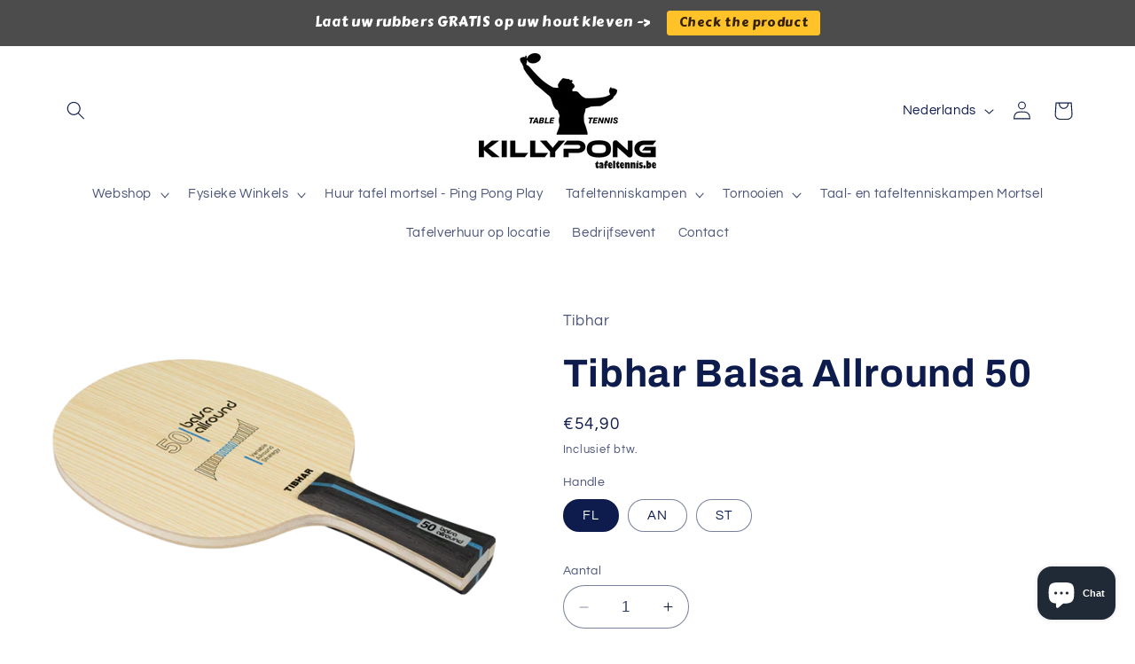

--- FILE ---
content_type: text/html; charset=utf-8
request_url: https://www.tafeltennis.be/products/tibhar-balsa-allround-50
body_size: 46446
content:
<!doctype html>
<html class="no-js" lang="nl">
  <head>


    <meta charset="utf-8">
    <meta http-equiv="X-UA-Compatible" content="IE=edge">
    <meta name="viewport" content="width=device-width,initial-scale=1">
    <meta name="theme-color" content="">
    <link rel="canonical" href="https://www.tafeltennis.be/products/tibhar-balsa-allround-50"><link rel="preconnect" href="https://fonts.shopifycdn.com" crossorigin><title>
      Tibhar Balsa Allround 50
 &ndash; Killypong</title>

    
      <meta name="description" content="Bij het Balsa Allround 50 ligt de focus op controle en balgevoel. Het is voor zowel het gecontroleerde topspinspel als het kort bij tafel blok- en contraspel geschikt. De 5,0 mm dikke balsakern zorgt voor de juiste verhouding in tempo en controle.">
    

    

<meta property="og:site_name" content="Killypong">
<meta property="og:url" content="https://www.tafeltennis.be/products/tibhar-balsa-allround-50">
<meta property="og:title" content="Tibhar Balsa Allround 50">
<meta property="og:type" content="product">
<meta property="og:description" content="Bij het Balsa Allround 50 ligt de focus op controle en balgevoel. Het is voor zowel het gecontroleerde topspinspel als het kort bij tafel blok- en contraspel geschikt. De 5,0 mm dikke balsakern zorgt voor de juiste verhouding in tempo en controle."><meta property="og:image" content="http://www.tafeltennis.be/cdn/shop/products/Balsa_Allround_50.png?v=1587054851">
  <meta property="og:image:secure_url" content="https://www.tafeltennis.be/cdn/shop/products/Balsa_Allround_50.png?v=1587054851">
  <meta property="og:image:width" content="783">
  <meta property="og:image:height" content="600"><meta property="og:price:amount" content="54,90">
  <meta property="og:price:currency" content="EUR"><meta name="twitter:card" content="summary_large_image">
<meta name="twitter:title" content="Tibhar Balsa Allround 50">
<meta name="twitter:description" content="Bij het Balsa Allround 50 ligt de focus op controle en balgevoel. Het is voor zowel het gecontroleerde topspinspel als het kort bij tafel blok- en contraspel geschikt. De 5,0 mm dikke balsakern zorgt voor de juiste verhouding in tempo en controle.">


    <script src="//www.tafeltennis.be/cdn/shop/t/12/assets/constants.js?v=58251544750838685771691041862" defer="defer"></script>
    <script src="//www.tafeltennis.be/cdn/shop/t/12/assets/pubsub.js?v=158357773527763999511691041862" defer="defer"></script>
    <script src="//www.tafeltennis.be/cdn/shop/t/12/assets/global.js?v=54939145903281508041691041862" defer="defer"></script><script src="//www.tafeltennis.be/cdn/shop/t/12/assets/animations.js?v=88693664871331136111691041861" defer="defer"></script><script>window.performance && window.performance.mark && window.performance.mark('shopify.content_for_header.start');</script><meta name="google-site-verification" content="B1svGNjGOLkVymWf0ewy9nJNbuT4vQYNtHvl-2K5Img">
<meta name="google-site-verification" content="jWSY77zK5KVXkXsvPIPTm-BkCFnp9rIFtWSz__mt8Dg">
<meta id="shopify-digital-wallet" name="shopify-digital-wallet" content="/2384166961/digital_wallets/dialog">
<meta name="shopify-checkout-api-token" content="fd45ef100cecb6c2f6f541701166a667">
<meta id="in-context-paypal-metadata" data-shop-id="2384166961" data-venmo-supported="false" data-environment="production" data-locale="nl_NL" data-paypal-v4="true" data-currency="EUR">
<link rel="alternate" hreflang="x-default" href="https://www.tafeltennis.be/products/tibhar-balsa-allround-50">
<link rel="alternate" hreflang="nl" href="https://www.tafeltennis.be/products/tibhar-balsa-allround-50">
<link rel="alternate" hreflang="fr" href="https://www.tafeltennis.be/fr/products/tibhar-balsa-allround-50">
<link rel="alternate" hreflang="en" href="https://www.tafeltennis.be/en/products/tibhar-balsa-allround-50">
<link rel="alternate" hreflang="de" href="https://www.tafeltennis.be/de/products/tibhar-balsa-allround-50">
<link rel="alternate" type="application/json+oembed" href="https://www.tafeltennis.be/products/tibhar-balsa-allround-50.oembed">
<script async="async" src="/checkouts/internal/preloads.js?locale=nl-BE"></script>
<script id="shopify-features" type="application/json">{"accessToken":"fd45ef100cecb6c2f6f541701166a667","betas":["rich-media-storefront-analytics"],"domain":"www.tafeltennis.be","predictiveSearch":true,"shopId":2384166961,"locale":"nl"}</script>
<script>var Shopify = Shopify || {};
Shopify.shop = "killypong-com.myshopify.com";
Shopify.locale = "nl";
Shopify.currency = {"active":"EUR","rate":"1.0"};
Shopify.country = "BE";
Shopify.theme = {"name":"Bijgewerkte kopie van Refresh","id":151597875545,"schema_name":"Refresh","schema_version":"11.0.0","theme_store_id":1567,"role":"main"};
Shopify.theme.handle = "null";
Shopify.theme.style = {"id":null,"handle":null};
Shopify.cdnHost = "www.tafeltennis.be/cdn";
Shopify.routes = Shopify.routes || {};
Shopify.routes.root = "/";</script>
<script type="module">!function(o){(o.Shopify=o.Shopify||{}).modules=!0}(window);</script>
<script>!function(o){function n(){var o=[];function n(){o.push(Array.prototype.slice.apply(arguments))}return n.q=o,n}var t=o.Shopify=o.Shopify||{};t.loadFeatures=n(),t.autoloadFeatures=n()}(window);</script>
<script id="shop-js-analytics" type="application/json">{"pageType":"product"}</script>
<script defer="defer" async type="module" src="//www.tafeltennis.be/cdn/shopifycloud/shop-js/modules/v2/client.init-shop-cart-sync_vOV-a8uK.nl.esm.js"></script>
<script defer="defer" async type="module" src="//www.tafeltennis.be/cdn/shopifycloud/shop-js/modules/v2/chunk.common_CJhj07vB.esm.js"></script>
<script defer="defer" async type="module" src="//www.tafeltennis.be/cdn/shopifycloud/shop-js/modules/v2/chunk.modal_CUgVXUZf.esm.js"></script>
<script type="module">
  await import("//www.tafeltennis.be/cdn/shopifycloud/shop-js/modules/v2/client.init-shop-cart-sync_vOV-a8uK.nl.esm.js");
await import("//www.tafeltennis.be/cdn/shopifycloud/shop-js/modules/v2/chunk.common_CJhj07vB.esm.js");
await import("//www.tafeltennis.be/cdn/shopifycloud/shop-js/modules/v2/chunk.modal_CUgVXUZf.esm.js");

  window.Shopify.SignInWithShop?.initShopCartSync?.({"fedCMEnabled":true,"windoidEnabled":true});

</script>
<script>(function() {
  var isLoaded = false;
  function asyncLoad() {
    if (isLoaded) return;
    isLoaded = true;
    var urls = ["https:\/\/cdn.productcustomizer.com\/storefront\/production-product-customizer-v2.js?shop=killypong-com.myshopify.com","\/\/www.powr.io\/powr.js?powr-token=killypong-com.myshopify.com\u0026external-type=shopify\u0026shop=killypong-com.myshopify.com","\/\/www.powr.io\/powr.js?powr-token=killypong-com.myshopify.com\u0026external-type=shopify\u0026shop=killypong-com.myshopify.com","https:\/\/cdn.shopify.com\/s\/files\/1\/0023\/8416\/6961\/t\/3\/assets\/tipo.booking.init.js?shop=killypong-com.myshopify.com","\/\/www.powr.io\/powr.js?powr-token=killypong-com.myshopify.com\u0026external-type=shopify\u0026shop=killypong-com.myshopify.com","\/\/www.powr.io\/powr.js?powr-token=killypong-com.myshopify.com\u0026external-type=shopify\u0026shop=killypong-com.myshopify.com","https:\/\/cdn.hextom.com\/js\/freeshippingbar.js?shop=killypong-com.myshopify.com","https:\/\/cdn.hextom.com\/js\/quickannouncementbar.js?shop=killypong-com.myshopify.com"];
    for (var i = 0; i < urls.length; i++) {
      var s = document.createElement('script');
      s.type = 'text/javascript';
      s.async = true;
      s.src = urls[i];
      var x = document.getElementsByTagName('script')[0];
      x.parentNode.insertBefore(s, x);
    }
  };
  if(window.attachEvent) {
    window.attachEvent('onload', asyncLoad);
  } else {
    window.addEventListener('load', asyncLoad, false);
  }
})();</script>
<script id="__st">var __st={"a":2384166961,"offset":3600,"reqid":"b37539a8-02da-42e4-96ed-be3f463adda8-1770056482","pageurl":"www.tafeltennis.be\/products\/tibhar-balsa-allround-50","u":"7951a372875b","p":"product","rtyp":"product","rid":2160687480881};</script>
<script>window.ShopifyPaypalV4VisibilityTracking = true;</script>
<script id="captcha-bootstrap">!function(){'use strict';const t='contact',e='account',n='new_comment',o=[[t,t],['blogs',n],['comments',n],[t,'customer']],c=[[e,'customer_login'],[e,'guest_login'],[e,'recover_customer_password'],[e,'create_customer']],r=t=>t.map((([t,e])=>`form[action*='/${t}']:not([data-nocaptcha='true']) input[name='form_type'][value='${e}']`)).join(','),a=t=>()=>t?[...document.querySelectorAll(t)].map((t=>t.form)):[];function s(){const t=[...o],e=r(t);return a(e)}const i='password',u='form_key',d=['recaptcha-v3-token','g-recaptcha-response','h-captcha-response',i],f=()=>{try{return window.sessionStorage}catch{return}},m='__shopify_v',_=t=>t.elements[u];function p(t,e,n=!1){try{const o=window.sessionStorage,c=JSON.parse(o.getItem(e)),{data:r}=function(t){const{data:e,action:n}=t;return t[m]||n?{data:e,action:n}:{data:t,action:n}}(c);for(const[e,n]of Object.entries(r))t.elements[e]&&(t.elements[e].value=n);n&&o.removeItem(e)}catch(o){console.error('form repopulation failed',{error:o})}}const l='form_type',E='cptcha';function T(t){t.dataset[E]=!0}const w=window,h=w.document,L='Shopify',v='ce_forms',y='captcha';let A=!1;((t,e)=>{const n=(g='f06e6c50-85a8-45c8-87d0-21a2b65856fe',I='https://cdn.shopify.com/shopifycloud/storefront-forms-hcaptcha/ce_storefront_forms_captcha_hcaptcha.v1.5.2.iife.js',D={infoText:'Beschermd door hCaptcha',privacyText:'Privacy',termsText:'Voorwaarden'},(t,e,n)=>{const o=w[L][v],c=o.bindForm;if(c)return c(t,g,e,D).then(n);var r;o.q.push([[t,g,e,D],n]),r=I,A||(h.body.append(Object.assign(h.createElement('script'),{id:'captcha-provider',async:!0,src:r})),A=!0)});var g,I,D;w[L]=w[L]||{},w[L][v]=w[L][v]||{},w[L][v].q=[],w[L][y]=w[L][y]||{},w[L][y].protect=function(t,e){n(t,void 0,e),T(t)},Object.freeze(w[L][y]),function(t,e,n,w,h,L){const[v,y,A,g]=function(t,e,n){const i=e?o:[],u=t?c:[],d=[...i,...u],f=r(d),m=r(i),_=r(d.filter((([t,e])=>n.includes(e))));return[a(f),a(m),a(_),s()]}(w,h,L),I=t=>{const e=t.target;return e instanceof HTMLFormElement?e:e&&e.form},D=t=>v().includes(t);t.addEventListener('submit',(t=>{const e=I(t);if(!e)return;const n=D(e)&&!e.dataset.hcaptchaBound&&!e.dataset.recaptchaBound,o=_(e),c=g().includes(e)&&(!o||!o.value);(n||c)&&t.preventDefault(),c&&!n&&(function(t){try{if(!f())return;!function(t){const e=f();if(!e)return;const n=_(t);if(!n)return;const o=n.value;o&&e.removeItem(o)}(t);const e=Array.from(Array(32),(()=>Math.random().toString(36)[2])).join('');!function(t,e){_(t)||t.append(Object.assign(document.createElement('input'),{type:'hidden',name:u})),t.elements[u].value=e}(t,e),function(t,e){const n=f();if(!n)return;const o=[...t.querySelectorAll(`input[type='${i}']`)].map((({name:t})=>t)),c=[...d,...o],r={};for(const[a,s]of new FormData(t).entries())c.includes(a)||(r[a]=s);n.setItem(e,JSON.stringify({[m]:1,action:t.action,data:r}))}(t,e)}catch(e){console.error('failed to persist form',e)}}(e),e.submit())}));const S=(t,e)=>{t&&!t.dataset[E]&&(n(t,e.some((e=>e===t))),T(t))};for(const o of['focusin','change'])t.addEventListener(o,(t=>{const e=I(t);D(e)&&S(e,y())}));const B=e.get('form_key'),M=e.get(l),P=B&&M;t.addEventListener('DOMContentLoaded',(()=>{const t=y();if(P)for(const e of t)e.elements[l].value===M&&p(e,B);[...new Set([...A(),...v().filter((t=>'true'===t.dataset.shopifyCaptcha))])].forEach((e=>S(e,t)))}))}(h,new URLSearchParams(w.location.search),n,t,e,['guest_login'])})(!0,!0)}();</script>
<script integrity="sha256-4kQ18oKyAcykRKYeNunJcIwy7WH5gtpwJnB7kiuLZ1E=" data-source-attribution="shopify.loadfeatures" defer="defer" src="//www.tafeltennis.be/cdn/shopifycloud/storefront/assets/storefront/load_feature-a0a9edcb.js" crossorigin="anonymous"></script>
<script data-source-attribution="shopify.dynamic_checkout.dynamic.init">var Shopify=Shopify||{};Shopify.PaymentButton=Shopify.PaymentButton||{isStorefrontPortableWallets:!0,init:function(){window.Shopify.PaymentButton.init=function(){};var t=document.createElement("script");t.src="https://www.tafeltennis.be/cdn/shopifycloud/portable-wallets/latest/portable-wallets.nl.js",t.type="module",document.head.appendChild(t)}};
</script>
<script data-source-attribution="shopify.dynamic_checkout.buyer_consent">
  function portableWalletsHideBuyerConsent(e){var t=document.getElementById("shopify-buyer-consent"),n=document.getElementById("shopify-subscription-policy-button");t&&n&&(t.classList.add("hidden"),t.setAttribute("aria-hidden","true"),n.removeEventListener("click",e))}function portableWalletsShowBuyerConsent(e){var t=document.getElementById("shopify-buyer-consent"),n=document.getElementById("shopify-subscription-policy-button");t&&n&&(t.classList.remove("hidden"),t.removeAttribute("aria-hidden"),n.addEventListener("click",e))}window.Shopify?.PaymentButton&&(window.Shopify.PaymentButton.hideBuyerConsent=portableWalletsHideBuyerConsent,window.Shopify.PaymentButton.showBuyerConsent=portableWalletsShowBuyerConsent);
</script>
<script>
  function portableWalletsCleanup(e){e&&e.src&&console.error("Failed to load portable wallets script "+e.src);var t=document.querySelectorAll("shopify-accelerated-checkout .shopify-payment-button__skeleton, shopify-accelerated-checkout-cart .wallet-cart-button__skeleton"),e=document.getElementById("shopify-buyer-consent");for(let e=0;e<t.length;e++)t[e].remove();e&&e.remove()}function portableWalletsNotLoadedAsModule(e){e instanceof ErrorEvent&&"string"==typeof e.message&&e.message.includes("import.meta")&&"string"==typeof e.filename&&e.filename.includes("portable-wallets")&&(window.removeEventListener("error",portableWalletsNotLoadedAsModule),window.Shopify.PaymentButton.failedToLoad=e,"loading"===document.readyState?document.addEventListener("DOMContentLoaded",window.Shopify.PaymentButton.init):window.Shopify.PaymentButton.init())}window.addEventListener("error",portableWalletsNotLoadedAsModule);
</script>

<script type="module" src="https://www.tafeltennis.be/cdn/shopifycloud/portable-wallets/latest/portable-wallets.nl.js" onError="portableWalletsCleanup(this)" crossorigin="anonymous"></script>
<script nomodule>
  document.addEventListener("DOMContentLoaded", portableWalletsCleanup);
</script>

<script id='scb4127' type='text/javascript' async='' src='https://www.tafeltennis.be/cdn/shopifycloud/privacy-banner/storefront-banner.js'></script><link id="shopify-accelerated-checkout-styles" rel="stylesheet" media="screen" href="https://www.tafeltennis.be/cdn/shopifycloud/portable-wallets/latest/accelerated-checkout-backwards-compat.css" crossorigin="anonymous">
<style id="shopify-accelerated-checkout-cart">
        #shopify-buyer-consent {
  margin-top: 1em;
  display: inline-block;
  width: 100%;
}

#shopify-buyer-consent.hidden {
  display: none;
}

#shopify-subscription-policy-button {
  background: none;
  border: none;
  padding: 0;
  text-decoration: underline;
  font-size: inherit;
  cursor: pointer;
}

#shopify-subscription-policy-button::before {
  box-shadow: none;
}

      </style>
<script id="sections-script" data-sections="header" defer="defer" src="//www.tafeltennis.be/cdn/shop/t/12/compiled_assets/scripts.js?v=5190"></script>
<script>window.performance && window.performance.mark && window.performance.mark('shopify.content_for_header.end');</script>


    <style data-shopify>
      @font-face {
  font-family: Questrial;
  font-weight: 400;
  font-style: normal;
  font-display: swap;
  src: url("//www.tafeltennis.be/cdn/fonts/questrial/questrial_n4.66abac5d8209a647b4bf8089b0451928ef144c07.woff2") format("woff2"),
       url("//www.tafeltennis.be/cdn/fonts/questrial/questrial_n4.e86c53e77682db9bf4b0ee2dd71f214dc16adda4.woff") format("woff");
}

      
      
      
      @font-face {
  font-family: Archivo;
  font-weight: 700;
  font-style: normal;
  font-display: swap;
  src: url("//www.tafeltennis.be/cdn/fonts/archivo/archivo_n7.651b020b3543640c100112be6f1c1b8e816c7f13.woff2") format("woff2"),
       url("//www.tafeltennis.be/cdn/fonts/archivo/archivo_n7.7e9106d320e6594976a7dcb57957f3e712e83c96.woff") format("woff");
}


      
        :root,
        .color-background-1 {
          --color-background: 255,255,255;
        
          --gradient-background: #ffffff;
        
        --color-foreground: 14,27,77;
        --color-shadow: 14,27,77;
        --color-button: 71,112,219;
        --color-button-text: 239,240,245;
        --color-secondary-button: 255,255,255;
        --color-secondary-button-text: 57,63,88;
        --color-link: 57,63,88;
        --color-badge-foreground: 14,27,77;
        --color-badge-background: 255,255,255;
        --color-badge-border: 14,27,77;
        --payment-terms-background-color: rgb(255 255 255);
      }
      
        
        .color-background-2 {
          --color-background: 255,255,255;
        
          --gradient-background: #ffffff;
        
        --color-foreground: 14,27,77;
        --color-shadow: 221,29,29;
        --color-button: 221,29,29;
        --color-button-text: 255,255,255;
        --color-secondary-button: 255,255,255;
        --color-secondary-button-text: 14,27,77;
        --color-link: 14,27,77;
        --color-badge-foreground: 14,27,77;
        --color-badge-background: 255,255,255;
        --color-badge-border: 14,27,77;
        --payment-terms-background-color: rgb(255 255 255);
      }
      
        
        .color-inverse {
          --color-background: 14,27,77;
        
          --gradient-background: #0e1b4d;
        
        --color-foreground: 255,255,255;
        --color-shadow: 14,27,77;
        --color-button: 255,255,255;
        --color-button-text: 14,27,77;
        --color-secondary-button: 14,27,77;
        --color-secondary-button-text: 255,255,255;
        --color-link: 255,255,255;
        --color-badge-foreground: 255,255,255;
        --color-badge-background: 14,27,77;
        --color-badge-border: 255,255,255;
        --payment-terms-background-color: rgb(14 27 77);
      }
      
        
        .color-accent-1 {
          --color-background: 71,112,219;
        
          --gradient-background: #4770db;
        
        --color-foreground: 255,255,255;
        --color-shadow: 14,27,77;
        --color-button: 255,255,255;
        --color-button-text: 71,112,219;
        --color-secondary-button: 71,112,219;
        --color-secondary-button-text: 255,255,255;
        --color-link: 255,255,255;
        --color-badge-foreground: 255,255,255;
        --color-badge-background: 71,112,219;
        --color-badge-border: 255,255,255;
        --payment-terms-background-color: rgb(71 112 219);
      }
      
        
        .color-accent-2 {
          --color-background: 14,27,77;
        
          --gradient-background: #0e1b4d;
        
        --color-foreground: 255,255,255;
        --color-shadow: 14,27,77;
        --color-button: 255,255,255;
        --color-button-text: 14,27,77;
        --color-secondary-button: 14,27,77;
        --color-secondary-button-text: 255,255,255;
        --color-link: 255,255,255;
        --color-badge-foreground: 255,255,255;
        --color-badge-background: 14,27,77;
        --color-badge-border: 255,255,255;
        --payment-terms-background-color: rgb(14 27 77);
      }
      
        
        .color-scheme-20b86f4e-d7f4-49cd-9893-37f021034953 {
          --color-background: 255,255,255;
        
          --gradient-background: linear-gradient(0deg, rgba(255, 255, 255, 0.75) 47%, rgba(255, 255, 255, 0) 83%, rgba(255, 255, 255, 1) 100%);
        
        --color-foreground: 14,27,77;
        --color-shadow: 14,27,77;
        --color-button: 71,112,219;
        --color-button-text: 239,240,245;
        --color-secondary-button: 255,255,255;
        --color-secondary-button-text: 14,27,77;
        --color-link: 14,27,77;
        --color-badge-foreground: 14,27,77;
        --color-badge-background: 255,255,255;
        --color-badge-border: 14,27,77;
        --payment-terms-background-color: rgb(255 255 255);
      }
      
        
        .color-scheme-70f5a4e5-cf9b-48a9-8783-e362b4e2f862 {
          --color-background: 209,51,51;
        
          --gradient-background: #d13333;
        
        --color-foreground: 14,27,77;
        --color-shadow: 14,27,77;
        --color-button: 71,112,219;
        --color-button-text: 239,240,245;
        --color-secondary-button: 209,51,51;
        --color-secondary-button-text: 14,27,77;
        --color-link: 14,27,77;
        --color-badge-foreground: 14,27,77;
        --color-badge-background: 209,51,51;
        --color-badge-border: 14,27,77;
        --payment-terms-background-color: rgb(209 51 51);
      }
      

      body, .color-background-1, .color-background-2, .color-inverse, .color-accent-1, .color-accent-2, .color-scheme-20b86f4e-d7f4-49cd-9893-37f021034953, .color-scheme-70f5a4e5-cf9b-48a9-8783-e362b4e2f862 {
        color: rgba(var(--color-foreground), 0.75);
        background-color: rgb(var(--color-background));
      }

      :root {
        --font-body-family: Questrial, sans-serif;
        --font-body-style: normal;
        --font-body-weight: 400;
        --font-body-weight-bold: 700;

        --font-heading-family: Archivo, sans-serif;
        --font-heading-style: normal;
        --font-heading-weight: 700;

        --font-body-scale: 1.05;
        --font-heading-scale: 1.0476190476190477;

        --media-padding: px;
        --media-border-opacity: 0.1;
        --media-border-width: 0px;
        --media-radius: 20px;
        --media-shadow-opacity: 0.0;
        --media-shadow-horizontal-offset: 0px;
        --media-shadow-vertical-offset: 4px;
        --media-shadow-blur-radius: 5px;
        --media-shadow-visible: 0;

        --page-width: 120rem;
        --page-width-margin: 0rem;

        --product-card-image-padding: 1.6rem;
        --product-card-corner-radius: 1.8rem;
        --product-card-text-alignment: left;
        --product-card-border-width: 0.1rem;
        --product-card-border-opacity: 1.0;
        --product-card-shadow-opacity: 0.0;
        --product-card-shadow-visible: 0;
        --product-card-shadow-horizontal-offset: 0.0rem;
        --product-card-shadow-vertical-offset: 0.4rem;
        --product-card-shadow-blur-radius: 0.5rem;

        --collection-card-image-padding: 0.0rem;
        --collection-card-corner-radius: 0.0rem;
        --collection-card-text-alignment: center;
        --collection-card-border-width: 0.1rem;
        --collection-card-border-opacity: 0.35;
        --collection-card-shadow-opacity: 0.0;
        --collection-card-shadow-visible: 0;
        --collection-card-shadow-horizontal-offset: 0.0rem;
        --collection-card-shadow-vertical-offset: 0.4rem;
        --collection-card-shadow-blur-radius: 0.5rem;

        --blog-card-image-padding: 1.6rem;
        --blog-card-corner-radius: 1.8rem;
        --blog-card-text-alignment: left;
        --blog-card-border-width: 0.1rem;
        --blog-card-border-opacity: 1.0;
        --blog-card-shadow-opacity: 0.0;
        --blog-card-shadow-visible: 0;
        --blog-card-shadow-horizontal-offset: 0.0rem;
        --blog-card-shadow-vertical-offset: 0.4rem;
        --blog-card-shadow-blur-radius: 0.5rem;

        --badge-corner-radius: 0.0rem;

        --popup-border-width: 1px;
        --popup-border-opacity: 0.1;
        --popup-corner-radius: 18px;
        --popup-shadow-opacity: 0.0;
        --popup-shadow-horizontal-offset: 0px;
        --popup-shadow-vertical-offset: 4px;
        --popup-shadow-blur-radius: 5px;

        --drawer-border-width: 0px;
        --drawer-border-opacity: 0.1;
        --drawer-shadow-opacity: 0.0;
        --drawer-shadow-horizontal-offset: 0px;
        --drawer-shadow-vertical-offset: 4px;
        --drawer-shadow-blur-radius: 5px;

        --spacing-sections-desktop: 0px;
        --spacing-sections-mobile: 0px;

        --grid-desktop-vertical-spacing: 28px;
        --grid-desktop-horizontal-spacing: 28px;
        --grid-mobile-vertical-spacing: 14px;
        --grid-mobile-horizontal-spacing: 14px;

        --text-boxes-border-opacity: 0.1;
        --text-boxes-border-width: 0px;
        --text-boxes-radius: 20px;
        --text-boxes-shadow-opacity: 0.0;
        --text-boxes-shadow-visible: 0;
        --text-boxes-shadow-horizontal-offset: 0px;
        --text-boxes-shadow-vertical-offset: 4px;
        --text-boxes-shadow-blur-radius: 5px;

        --buttons-radius: 40px;
        --buttons-radius-outset: 41px;
        --buttons-border-width: 1px;
        --buttons-border-opacity: 1.0;
        --buttons-shadow-opacity: 0.0;
        --buttons-shadow-visible: 0;
        --buttons-shadow-horizontal-offset: 0px;
        --buttons-shadow-vertical-offset: 4px;
        --buttons-shadow-blur-radius: 5px;
        --buttons-border-offset: 0.3px;

        --inputs-radius: 26px;
        --inputs-border-width: 1px;
        --inputs-border-opacity: 0.55;
        --inputs-shadow-opacity: 0.0;
        --inputs-shadow-horizontal-offset: 0px;
        --inputs-margin-offset: 0px;
        --inputs-shadow-vertical-offset: 4px;
        --inputs-shadow-blur-radius: 5px;
        --inputs-radius-outset: 27px;

        --variant-pills-radius: 40px;
        --variant-pills-border-width: 1px;
        --variant-pills-border-opacity: 0.55;
        --variant-pills-shadow-opacity: 0.0;
        --variant-pills-shadow-horizontal-offset: 0px;
        --variant-pills-shadow-vertical-offset: 4px;
        --variant-pills-shadow-blur-radius: 5px;
      }

      *,
      *::before,
      *::after {
        box-sizing: inherit;
      }

      html {
        box-sizing: border-box;
        font-size: calc(var(--font-body-scale) * 62.5%);
        height: 100%;
      }

      body {
        display: grid;
        grid-template-rows: auto auto 1fr auto;
        grid-template-columns: 100%;
        min-height: 100%;
        margin: 0;
        font-size: 1.5rem;
        letter-spacing: 0.06rem;
        line-height: calc(1 + 0.8 / var(--font-body-scale));
        font-family: var(--font-body-family);
        font-style: var(--font-body-style);
        font-weight: var(--font-body-weight);
      }

      @media screen and (min-width: 750px) {
        body {
          font-size: 1.6rem;
        }
      }
    </style>

    <link href="//www.tafeltennis.be/cdn/shop/t/12/assets/base.css?v=857188114327262331691041861" rel="stylesheet" type="text/css" media="all" />
<link rel="preload" as="font" href="//www.tafeltennis.be/cdn/fonts/questrial/questrial_n4.66abac5d8209a647b4bf8089b0451928ef144c07.woff2" type="font/woff2" crossorigin><link rel="preload" as="font" href="//www.tafeltennis.be/cdn/fonts/archivo/archivo_n7.651b020b3543640c100112be6f1c1b8e816c7f13.woff2" type="font/woff2" crossorigin><link href="//www.tafeltennis.be/cdn/shop/t/12/assets/component-localization-form.css?v=143319823105703127341691041862" rel="stylesheet" type="text/css" media="all" />
      <script src="//www.tafeltennis.be/cdn/shop/t/12/assets/localization-form.js?v=161644695336821385561691041862" defer="defer"></script><link
        rel="stylesheet"
        href="//www.tafeltennis.be/cdn/shop/t/12/assets/component-predictive-search.css?v=118923337488134913561691041862"
        media="print"
        onload="this.media='all'"
      ><script>
      document.documentElement.className = document.documentElement.className.replace('no-js', 'js');
      if (Shopify.designMode) {
        document.documentElement.classList.add('shopify-design-mode');
      }
    </script>
  

<script>
  document.addEventListener("DOMContentLoaded", function(event) {
    const style = document.getElementById('wsg-custom-style');
    if (typeof window.isWsgCustomer != "undefined" && isWsgCustomer) {
      style.innerHTML = `
        ${style.innerHTML} 
        /* A friend of hideWsg - this will _show_ only for wsg customers. Add class to an element to use */
        .showWsg {
          display: unset;
        }
        /* wholesale only CSS */
        .additional-checkout-buttons, .shopify-payment-button {
          display: none !important;
        }
        .wsg-proxy-container select {
          background-color: 
          ${
        document.querySelector('input').style.backgroundColor
          ? document.querySelector('input').style.backgroundColor
          : 'white'
        } !important;
        }
      `;
    } else {
      style.innerHTML = `
        ${style.innerHTML}
        /* Add CSS rules here for NOT wsg customers - great to hide elements from retail when we can't access the code driving the element */
        
      `;
    }

    if (typeof window.embedButtonBg !== undefined && typeof window.embedButtonText !== undefined && window.embedButtonBg !== window.embedButtonText) {
      style.innerHTML = `
        ${style.innerHTML}
        .wsg-button-fix {
          background: ${embedButtonBg} !important;
          border-color: ${embedButtonBg} !important;
          color: ${embedButtonText} !important;
        }
      `;
    }

    // =========================
    //         CUSTOM JS
    // ==========================
    if (document.querySelector(".wsg-proxy-container")) {
      initNodeObserver(wsgCustomJs);
    }
  })

  function wsgCustomJs() {

    // update button classes
    const button = document.querySelectorAll(".wsg-button-fix");
    let buttonClass = "xxButtonClassesHerexx";
    buttonClass = buttonClass.split(" ");
    for (let i = 0; i < button.length; i++) {
      button[i].classList.add(... buttonClass);
    }

    // wsgCustomJs window placeholder
    // update secondary btn color on proxy cart
    if (document.getElementById("wsg-checkout-one")) {
      const checkoutButton = document.getElementById("wsg-checkout-one");
      let wsgBtnColor = window.getComputedStyle(checkoutButton).backgroundColor;
      let wsgBtnBackground = "none";
      let wsgBtnBorder = "thin solid " + wsgBtnColor;
      let wsgBtnPadding = window.getComputedStyle(checkoutButton).padding;
      let spofBtn = document.querySelectorAll(".spof-btn");
      for (let i = 0; i < spofBtn.length; i++) {
        spofBtn[i].style.background = wsgBtnBackground;
        spofBtn[i].style.color = wsgBtnColor;
        spofBtn[i].style.border = wsgBtnBorder;
        spofBtn[i].style.padding = wsgBtnPadding;
      }
    }

    // update Quick Order Form label
    if (typeof window.embedSPOFLabel != "undefined" && embedSPOFLabel) {
      document.querySelectorAll(".spof-btn").forEach(function(spofBtn) {
        spofBtn.removeAttribute("data-translation-selector");
        spofBtn.innerHTML = embedSPOFLabel;
      });
    }
  }

  function initNodeObserver(onChangeNodeCallback) {

    // Select the node that will be observed for mutations
    const targetNode = document.querySelector(".wsg-proxy-container");

    // Options for the observer (which mutations to observe)
    const config = {
      attributes: true,
      childList: true,
      subtree: true
    };

    // Callback function to execute when mutations are observed
    const callback = function(mutationsList, observer) {
      for (const mutation of mutationsList) {
        if (mutation.type === 'childList') {
          onChangeNodeCallback();
          observer.disconnect();
        }
      }
    };

    // Create an observer instance linked to the callback function
    const observer = new MutationObserver(callback);

    // Start observing the target node for configured mutations
    observer.observe(targetNode, config);
  }
</script>


<style id="wsg-custom-style">
  /* A friend of hideWsg - this will _show_ only for wsg customers. Add class to an element to use */
  .showWsg {
    display: none;
  }
  /* Signup/login */
  #wsg-signup select,
  #wsg-signup input,
  #wsg-signup textarea {
    height: 46px;
    border: thin solid #d1d1d1;
    padding: 6px 10px;
  }
  #wsg-signup textarea {
    min-height: 100px;
  }
  .wsg-login-input {
    height: 46px;
    border: thin solid #d1d1d1;
    padding: 6px 10px;
  }
  #wsg-signup select {
  }
/*   Quick Order Form */
  .wsg-table td {
    border: none;
    min-width: 150px;
  }
  .wsg-table tr {
    border-bottom: thin solid #d1d1d1; 
    border-left: none;
  }
  .wsg-table input[type="number"] {
    border: thin solid #d1d1d1;
    padding: 5px 15px;
    min-height: 42px;
  }
  #wsg-spof-link a {
    text-decoration: inherit;
    color: inherit;
  }
  .wsg-proxy-container {
    margin-top: 0% !important;
  }
  @media screen and (max-width:768px){
    .wsg-proxy-container .wsg-table input[type="number"] {
        max-width: 80%; 
    }
    .wsg-center img {
      width: 50px !important;
    }
    .wsg-variant-price-area {
      min-width: 70px !important;
    }
  }
  /* Submit button */
  #wsg-cart-update{
    padding: 8px 10px;
    min-height: 45px;
    max-width: 100% !important;
  }
  .wsg-table {
    background: inherit !important;
  }
  .wsg-spof-container-main {
    background: inherit !important;
  }
  /* General fixes */
  .wsg-hide-prices {
    opacity: 0;
  }
  .wsg-ws-only .button {
    margin: 0;
  }
</style>
<!-- BEGIN app block: shopify://apps/wholesale-gorilla/blocks/wsg-header/c48d0487-dff9-41a4-94c8-ec6173fe8b8d -->

   
  















  <!-- check for wsg customer - this now downcases to compare so we are no longer concerned about case matching in tags -->


      
      
      
      
      
      <!-- ajax data -->
      
        
          
        
      
      <script>
        console.log("Wsg-header release 5.22.24")
        // here we need to check if we on a previw theme and set the shop config from the metafield
        
const wsgShopConfigMetafields = {
            
          
            
          
            
          
            
              shopConfig : {"btnClasses":"","hideDomElements":[".hideWsg","s.price-item",".section-featured-product .price","span.price__badge-sale"],"wsgPriceSelectors":{"productPrice":["product-info .price-item"],"collectionPrices":[".card-information .price",".price-item"]},"autoInstall":true,"wsgMultiAjax":false,"wsgAjaxSettings":{"price":"td.cart-item__details > div.product-option","linePrice":"td.cart-item__totals > .cart-item__price-wrapper > .price","subtotal":".totals__total-value","checkoutBtn":"[name='checkout']"},"buttonClasses":"","wsgSwatch":"","wsgAccountPageSelector":"h1","wsgVolumeTable":".product__description","excludedSections":[],"productSelectors":[".product-grid > .grid__item",".predictive-search__list-item",".predictive-search__item"],"wsgQVSelector":[],"fileList":[],"wsgVersion":6,"themeId":151597875545},
            
          
            
              shopConfig150944678233 : {"btnClasses":"","hideDomElements":[".hideWsg","s.price-item",".section-featured-product .price","span.price__badge-sale"],"wsgPriceSelectors":{"productPrice":["product-info .price-item"],"collectionPrices":[".card-information .price"]},"autoInstall":true,"wsgMultiAjax":false,"wsgAjaxSettings":{"price":"td.cart-item__details > div.product-option","linePrice":"td.cart-item__totals > .cart-item__price-wrapper > .price","subtotal":".totals__subtotal-value","checkoutBtn":"[name='checkout']"},"buttonClasses":"","wsgSwatch":"","wsgAccountPageSelector":"h1","wsgVolumeTable":".product__description","excludedSections":[],"productSelectors":[".product-grid > .grid__item",".predictive-search__list-item"],"wsgQVSelector":[],"fileList":[],"wsgVersion":6,"themeId":150944678233},
            
          
            
              shopConfig151597875545 : {"btnClasses":"","hideDomElements":[".hideWsg","s.price-item",".section-featured-product .price","span.price__badge-sale"],"wsgPriceSelectors":{"productPrice":["product-info .price-item"],"collectionPrices":[".card-information .price",".price-item"]},"autoInstall":true,"wsgMultiAjax":false,"wsgAjaxSettings":{"price":"td.cart-item__details > div.product-option","linePrice":"td.cart-item__totals > .cart-item__price-wrapper > .price","subtotal":".totals__total-value","checkoutBtn":"[name='checkout']"},"buttonClasses":"","wsgSwatch":"","wsgAccountPageSelector":"h1","wsgVolumeTable":".product__description","excludedSections":[],"productSelectors":[".product-grid > .grid__item",".predictive-search__list-item",".predictive-search__item"],"wsgQVSelector":[],"fileList":[],"wsgVersion":6,"themeId":151597875545},
            
          
}
        let wsgShopConfig = {"btnClasses":"","hideDomElements":[".hideWsg","s.price-item",".section-featured-product .price","span.price__badge-sale"],"wsgPriceSelectors":{"productPrice":["product-info .price-item"],"collectionPrices":[".card-information .price",".price-item"]},"autoInstall":true,"wsgMultiAjax":false,"wsgAjaxSettings":{"price":"td.cart-item__details > div.product-option","linePrice":"td.cart-item__totals > .cart-item__price-wrapper > .price","subtotal":".totals__total-value","checkoutBtn":"[name='checkout']"},"buttonClasses":"","wsgSwatch":"","wsgAccountPageSelector":"h1","wsgVolumeTable":".product__description","excludedSections":[],"productSelectors":[".product-grid > .grid__item",".predictive-search__list-item",".predictive-search__item"],"wsgQVSelector":[],"fileList":[],"wsgVersion":6,"themeId":151597875545};
        if (window.Shopify.theme.role !== 'main') {
          const wsgShopConfigUnpublishedTheme = wsgShopConfigMetafields[`shopConfig${window.Shopify.theme.id}`];
          if (wsgShopConfigUnpublishedTheme) {
            wsgShopConfig = wsgShopConfigUnpublishedTheme;
          }
        }
        // ==========================================
        //      Set global liquid variables
        // ==========================================
        // general variables 1220
        var wsgVersion = 6.0;
        var wsgActive = true;
        // the permanent domain of the shop
        var shopPermanentDomain = 'killypong-com.myshopify.com';
        const wsgShopOrigin = 'https://www.tafeltennis.be';
        const wsgThemeTemplate = 'product';
        //customer
        var isWsgCustomer = 
          false
        ;
        var wsgCustomerTags = null
        var wsgCustomerId = null
        // execution variables
        var wsgRunCollection;
        var wsgCollectionObserver;
        var wsgRunProduct;
        var wsgRunAccount;
        var wsgRunCart;
        var wsgRunSinglePage;
        var wsgRunSignup;
        var wsgRunSignupV2;
        var runProxy;
        // wsgData
        var wsgData = {"hostedStore":{"branding":{"isShowLogo":true},"accountPage":{"title":"My Account"},"cartPage":{"description":"","title":"Your Cart"},"catalogPage":{"collections":[],"hideSoldOut":false,"imageAspectRatio":"adaptToImage","numberOfColumns":4,"productsPerPage":12},"spofPage":{"description":"","title":"Quick Order Form"},"colorSettings":{"background":"#FFFFFF","primaryColor":"#000000","secondaryColor":"#FFFFFF","textColor":"#000000"},"footer":{"privacyPolicy":false,"termsOfService":false},"bannerText":"You are logged in to your wholesale account"},"translations":{"custom":false,"enable":false,"language":"english","translateBasedOnMarket":true},"shop_preferences":{"cart":{"note":{"description":"","isRequired":false},"poNumber":{"isRequired":false,"isShow":false},"termsAndConditions":{"isEnable":false,"text":""}},"exclusionsAndLocksSettings":{},"transitions":{"showTransitions":true,"installedTransitions":true},"retailPrice":{"enable":true,"label":"PRICE","lowerOpacity":false,"strikethrough":true},"checkInventory":false,"showShipPartial":false,"exclusions":[],"autoBackorder":false,"taxRate":-1,"draftNotification":true,"hideExclusions":true,"minOrder":-1,"customWholesaleDiscountLabel":"","marketSetting":false,"taxLabel":"","includeTaxInPriceRule":false},"page_styles":{"btnClasses":"","proxyMargin":0,"shipMargin":50},"volume_discounts":{"quantity_discounts":{"enabled":false,"products":[],"collections":[]},"settings":{"product_price_table":{},"custom_messages":{"custom_banner":{"banner_default":true,"banner_input":"Spend {{$}}, receive {{%}} off of your order."},"custom_success":{"success_default":true,"success_input":"Congratulations!  You received {{%}} off of your order!"}}},"discounts":[],"enabled":true},"shipping_rates":{"handlingFee":{"type":"flat","amount":-1,"percent":-1,"min":-1,"max":-1,"label":""},"itemReservationOnInternational":{"isEnabledCustomReservationTime":false,"isReserveInventory":false,"reserveInventoryDays":60},"internationalMsg":{"title":"Thank you for your order.","message":"Because you are outside of our home country we will calculate your shipping and send you an invoice shortly."},"localPickup":{"isEnabled":false,"minOrderPrice":0,"fee":-1,"instructions":"","locations":[],"pickupTime":""},"localDelivery":{"isEnabled":true,"minOrderPrice":0},"useShopifyDefault":true,"freeShippingMin":7500,"fixedPercent":-1,"flatRate":7.8,"redirectInternational":false,"ignoreAll":false,"ignoreCarrierRates":false,"deliveryTime":"","ignoreShopifyFreeRates":false,"autoApplyLowestRate":true,"customShippingRateLabel":"","isIncludeLocalDeliveryInLowestRate":true},"single_page":{"collapseCollections":true,"linkInCart":true,"menuAction":"exclude","message":"","isShowInventoryInfo":true,"isShowSku":true,"isHideSPOFbtn":false,"spofButtonText":"Quick Order Form"},"net_orders":{"netRedirect":{"autoEmail":false,"message":"","title":"Thank you for your order!"},"autoPending":false,"enabled":true,"netTag":"","defaultPaymentTermsTemplateId":"","netTags":[],"isEnabledCustomReservationTime":false,"isReserveInventory":false,"reserveInventoryDays":60},"customer":{"signup":{"autoInvite":false,"autoTags":[],"taxExempt":true},"accountMessage":"<p><br></p>","loginMessage":"Log in to your wholesale account here.","redirectMessage":"<p>Houd je e-mail in de gaten. Zodra we je account hebben geverifieerd, sturen we je een e-mail met een link om je wachtwoord in te stellen en te beginnen met winkelen.</p><p><br></p><p>Consultez régulièrement vos e-mails. Dès que votre compte sera vérifié, nous vous enverrons un e-mail contenant un lien pour créer votre mot de passe et commencer vos achats.</p>","accountPendingTitle":"Account aangemaakt! Compte créé !"},"quantity":{"cart":{},"collections":[],"migratedToCurrent":true,"products":[]},"activeTags":["wholesale","staribog","StariBog","Klant30","wholesaleFR","VIP25EN15","Salamander","Patrice","Jerem","VIPKP","Bryan","Rupel"],"hideDrafts":[],"server_link":"https://www.wholesalegorilla.app/shop_assets/wsg-index.js","tier":"basic","updateShopAnalyticsJobId":22604,"isPauseShop":false,"installStatus":"complete"}
        var wsgTier = 'basic'
        // AJAX variables
        var wsgRunAjax;
        var wsgAjaxCart;
        // product variables
        var wsgCollectionsList = [{"id":261212471366,"handle":"0-punt-55","updated_at":"2026-02-02T09:24:13+01:00","published_at":"2021-06-08T15:00:54+02:00","sort_order":"best-selling","template_suffix":"","published_scope":"global","title":"0 punt 55","body_html":""},{"id":83710050353,"handle":"all","title":"All","updated_at":"2026-02-02T09:24:13+01:00","body_html":null,"published_at":"2019-03-21T09:38:58+01:00","sort_order":"created-desc","template_suffix":null,"disjunctive":false,"rules":[{"column":"variant_inventory","relation":"greater_than","condition":"-10000"}],"published_scope":"web"},{"id":94163042353,"handle":"all-1","updated_at":"2026-02-02T09:24:13+01:00","published_at":"2019-08-31T18:36:06+02:00","sort_order":"manual","template_suffix":"","published_scope":"global","title":"ALL","body_html":"\u003cul\u003e\n\u003cli\u003e\u003ca href=\"https:\/\/www.tafeltennis.be\/collections\/frontpage\"\u003eRubbers \u003c\/a\u003e\u003c\/li\u003e\n\u003cli\u003e\u003ca href=\"https:\/\/www.tafeltennis.be\/collections\/houten\"\u003eHouten\u003c\/a\u003e\u003c\/li\u003e\n\u003cli\u003e\u003ca href=\"https:\/\/www.tafeltennis.be\/collections\/complete-bats\"\u003eComplete bats\u003c\/a\u003e\u003c\/li\u003e\n\u003cli\u003e\u003ca href=\"https:\/\/www.tafeltennis.be\/collections\/voorraadtafel\"\u003eTafels in voorraad\u003c\/a\u003e\u003c\/li\u003e\n\u003cli\u003e\u003ca href=\"https:\/\/www.tafeltennis.be\/collections\/ballen\"\u003eBallen\u003c\/a\u003e\u003c\/li\u003e\n\u003cli\u003e\u003ca href=\"https:\/\/www.tafeltennis.be\/collections\/textiel-1\"\u003eTextiel\u003c\/a\u003e\u003c\/li\u003e\n\u003cli\u003e\n\u003ca href=\"https:\/\/www.tafeltennis.be\/collections\/accessoires\"\u003eAccessoires\u003c\/a\u003e\u003cbr\u003e\n\u003c\/li\u003e\n  \u003cli\u003e\n\u003ca href=\"https:\/\/www.tafeltennis.be\/collections\/outlet\"\u003ePROMOTIES\u003c\/a\u003e\u003cbr\u003e\n\u003c\/li\u003e\n\u003c\/ul\u003e"},{"id":83719127089,"handle":"allround","updated_at":"2026-01-26T16:49:48+01:00","published_at":"2019-03-21T12:38:34+01:00","sort_order":"best-selling","template_suffix":"","published_scope":"global","title":"Allround","body_html":"Tafeltennis houten allround"},{"id":83730137137,"handle":"an","title":"AN","updated_at":"2026-01-27T13:01:42+01:00","body_html":null,"published_at":"2019-03-21T17:37:22+01:00","sort_order":"alpha-asc","template_suffix":null,"disjunctive":false,"rules":[{"column":"tag","relation":"equals","condition":"an"}],"published_scope":"web"},{"id":83728138289,"handle":"fl","title":"FL","updated_at":"2026-01-27T13:01:42+01:00","body_html":"","published_at":"2019-03-21T16:57:37+01:00","sort_order":"alpha-asc","template_suffix":"","disjunctive":false,"rules":[{"column":"tag","relation":"equals","condition":"fl"}],"published_scope":"web"},{"id":83680100401,"handle":"houten","updated_at":"2026-01-27T13:01:42+01:00","published_at":"2019-03-20T18:48:49+01:00","sort_order":"manual","template_suffix":"","published_scope":"global","title":"Houten","body_html":"Tafeltennis Houten. \u003cstrong\u003eFL\u003c\/strong\u003e = Holronde Steel, \u003cstrong\u003eAN\u003c\/strong\u003e = Anatomische Steel, \u003cstrong\u003eST\u003c\/strong\u003e = Rechte steel","image":{"created_at":"2026-01-03T09:09:26+01:00","alt":null,"width":413,"height":700,"src":"\/\/www.tafeltennis.be\/cdn\/shop\/collections\/65010_Vyzaryz_Trinitys5uyaEGjG3jxs.jpg?v=1767427766"}},{"id":267544625222,"handle":"out-of-stock","title":"Out of stock","updated_at":"2026-02-02T16:22:23+01:00","body_html":"all items that are out of stock","published_at":"2022-05-25T11:17:58+02:00","sort_order":"best-selling","template_suffix":"","disjunctive":false,"rules":[{"column":"variant_inventory","relation":"less_than","condition":"1"}],"published_scope":"global"},{"id":602935689561,"handle":"rubbers-bryan","updated_at":"2026-02-01T13:01:53+01:00","published_at":"2023-06-15T13:32:11+02:00","sort_order":"best-selling","template_suffix":"","published_scope":"web","title":"Rubbers Bryan","body_html":""},{"id":267544526918,"handle":"in-stock-1","title":"Tafeltennis Online Shop","updated_at":"2026-02-02T14:10:56+01:00","body_html":"\u003cul\u003e\n\u003cli\u003e\u003ca href=\"https:\/\/www.tafeltennis.be\/collections\/frontpage\"\u003eRubbers \u003c\/a\u003e\u003c\/li\u003e\n\u003cli\u003e\u003ca href=\"https:\/\/www.tafeltennis.be\/collections\/houten\"\u003eHouten\u003c\/a\u003e\u003c\/li\u003e\n\u003cli\u003e\u003ca href=\"https:\/\/www.tafeltennis.be\/collections\/complete-bats\"\u003eComplete bats\u003c\/a\u003e\u003c\/li\u003e\n\u003cli\u003e\u003ca href=\"https:\/\/www.tafeltennis.be\/collections\/voorraadtafel\"\u003eTafels in voorraad\u003c\/a\u003e\u003c\/li\u003e\n\u003cli\u003e\u003ca href=\"https:\/\/www.tafeltennis.be\/collections\/ballen\"\u003eBallen\u003c\/a\u003e\u003c\/li\u003e\n\u003cli\u003e\u003ca href=\"https:\/\/www.tafeltennis.be\/collections\/textiel-1\"\u003eTextiel\u003c\/a\u003e\u003c\/li\u003e\n\u003cli\u003e\n\u003ca href=\"https:\/\/www.tafeltennis.be\/collections\/accessoires\"\u003eAccessoires\u003c\/a\u003e\u003cbr\u003e\n\u003c\/li\u003e\n\u003cli\u003e\n\u003cstrong\u003e\u003cspan style=\"color: #ff2a00;\"\u003e \u003ca href=\"https:\/\/www.tafeltennis.be\/collections\/outlet\" style=\"color: #ff2a00;\"\u003ePROMOTIES﻿\u003c\/a\u003e\u003c\/span\u003e\u003c\/strong\u003e\u003cbr\u003e\n\u003c\/li\u003e\n\u003c\/ul\u003e","published_at":"2022-05-25T11:16:53+02:00","sort_order":"manual","template_suffix":"","disjunctive":false,"rules":[{"column":"variant_inventory","relation":"greater_than","condition":"0"}],"published_scope":"global"},{"id":93410066481,"handle":"tibhar","title":"Tibhar","updated_at":"2026-02-01T11:32:14+01:00","body_html":null,"published_at":"2019-08-21T07:44:30+02:00","sort_order":"best-selling","template_suffix":null,"disjunctive":false,"rules":[{"column":"vendor","relation":"equals","condition":"Tibhar"}],"published_scope":"web"},{"id":159295307846,"handle":"tibhar-balsa","updated_at":"2025-12-13T13:02:30+01:00","published_at":"2020-05-24T09:40:46+02:00","sort_order":"best-selling","template_suffix":"","published_scope":"global","title":"Tibhar Balsa","body_html":""},{"id":83731808305,"handle":"50-65","title":"€50 to €65","updated_at":"2026-02-01T13:01:53+01:00","body_html":null,"published_at":"2019-03-21T17:57:28+01:00","sort_order":"alpha-asc","template_suffix":null,"disjunctive":false,"rules":[{"column":"variant_price","relation":"greater_than","condition":"49.99"},{"column":"variant_price","relation":"less_than","condition":"65.0"}],"published_scope":"web"}]
        var wsgProdData = {"id":2160687480881,"title":"Tibhar Balsa Allround 50","handle":"tibhar-balsa-allround-50","description":"\u003cmeta charset=\"utf-8\"\u003e\u003cspan\u003eBij het Balsa Allround 50 ligt de focus op controle en balgevoel. Het is voor zowel het gecontroleerde topspinspel als het kort bij tafel blok- en contraspel geschikt. De 5,0 mm dikke balsakern zorgt voor de juiste verhouding in tempo en controle.\u003c\/span\u003e","published_at":"2019-08-26T19:05:53+02:00","created_at":"2019-08-26T19:07:52+02:00","vendor":"Tibhar","type":"","tags":["40-50","allround","an","fl","in-stock-1","out-of-stock","tibhar"],"price":5490,"price_min":5490,"price_max":5490,"available":true,"price_varies":false,"compare_at_price":5490,"compare_at_price_min":5490,"compare_at_price_max":5490,"compare_at_price_varies":false,"variants":[{"id":16253413130289,"title":"FL","option1":"FL","option2":null,"option3":null,"sku":"","requires_shipping":true,"taxable":true,"featured_image":null,"available":true,"name":"Tibhar Balsa Allround 50 - FL","public_title":"FL","options":["FL"],"price":5490,"weight":300,"compare_at_price":5490,"inventory_management":"shopify","barcode":"","requires_selling_plan":false,"selling_plan_allocations":[]},{"id":16253413163057,"title":"AN","option1":"AN","option2":null,"option3":null,"sku":"","requires_shipping":true,"taxable":true,"featured_image":null,"available":true,"name":"Tibhar Balsa Allround 50 - AN","public_title":"AN","options":["AN"],"price":5490,"weight":300,"compare_at_price":5490,"inventory_management":"shopify","barcode":"","requires_selling_plan":false,"selling_plan_allocations":[]},{"id":16253413195825,"title":"ST","option1":"ST","option2":null,"option3":null,"sku":"","requires_shipping":true,"taxable":true,"featured_image":null,"available":true,"name":"Tibhar Balsa Allround 50 - ST","public_title":"ST","options":["ST"],"price":5490,"weight":300,"compare_at_price":5490,"inventory_management":"shopify","barcode":"","requires_selling_plan":false,"selling_plan_allocations":[]}],"images":["\/\/www.tafeltennis.be\/cdn\/shop\/products\/Balsa_Allround_50.png?v=1587054851","\/\/www.tafeltennis.be\/cdn\/shop\/products\/balsa_allround_50_teaser.jpg?v=1587054851"],"featured_image":"\/\/www.tafeltennis.be\/cdn\/shop\/products\/Balsa_Allround_50.png?v=1587054851","options":["Handle"],"media":[{"alt":"Tibhar Balsa Allround 50 - Killypong","id":2683030372401,"position":1,"preview_image":{"aspect_ratio":1.305,"height":600,"width":783,"src":"\/\/www.tafeltennis.be\/cdn\/shop\/products\/Balsa_Allround_50.png?v=1587054851"},"aspect_ratio":1.305,"height":600,"media_type":"image","src":"\/\/www.tafeltennis.be\/cdn\/shop\/products\/Balsa_Allround_50.png?v=1587054851","width":783},{"alt":"Tibhar Balsa Allround 50 - Killypong","id":2683030437937,"position":2,"preview_image":{"aspect_ratio":2.609,"height":460,"width":1200,"src":"\/\/www.tafeltennis.be\/cdn\/shop\/products\/balsa_allround_50_teaser.jpg?v=1587054851"},"aspect_ratio":2.609,"height":460,"media_type":"image","src":"\/\/www.tafeltennis.be\/cdn\/shop\/products\/balsa_allround_50_teaser.jpg?v=1587054851","width":1200}],"requires_selling_plan":false,"selling_plan_groups":[],"content":"\u003cmeta charset=\"utf-8\"\u003e\u003cspan\u003eBij het Balsa Allround 50 ligt de focus op controle en balgevoel. Het is voor zowel het gecontroleerde topspinspel als het kort bij tafel blok- en contraspel geschikt. De 5,0 mm dikke balsakern zorgt voor de juiste verhouding in tempo en controle.\u003c\/span\u003e"}
        
          var wsgCurrentVariant = 16253413130289;
        
        var wsgCheckRestrictedProd = false;
        // Market and tax variables
        var wsgShopCountryCode = "BE";
        var wsgShopCountry = "België"
        var wsgCustomerTaxExempt = null
        var wsgPricesIncludeTax = true
        var wsgCustomerSelectedMarket = {
          country: "België",
          iso_code: "BE"
        }
        var wsgPrimaryMarketCurrency = "EUR";
        // money formatting
        var wsgMoneyFormat = "€{{amount_with_comma_separator}}";
        // config variables
        var wsgAjaxSettings = wsgShopConfig.wsgAjaxSettings;
        var wsgSwatch = wsgShopConfig.wsgSwatch;
        var wsgPriceSelectors = wsgShopConfig.wsgPriceSelectors;
        var wsgVolumeTable = wsgShopConfig.wsgVolumeTable;
        var wsgUseLegacyCollection = wsgShopConfig.wsgUseLegacyCollection;
        var wsgQVSelector = wsgShopConfig.wsgQVSelector;
        var hideDomElements = wsgShopConfig.hideDomElements;
        // button color settings
        var embedButtonBg = '#000000';
        var embedButtonText = '#000000';
        // Quick Order Form Label settings
        var embedSPOFLabel = wsgData?.single_page?.spofButtonText || 'Quick Order Form';

        // Load WSG script
        (function() {
          var loadWsg = function(url, callback) {
            var script = document.createElement("script");
            script.type = "text/javascript";
            // If the browser is Internet Explorer.
            if (script.readyState) {
              script.onreadystatechange = function() {
                if (script.readyState == "loaded" || script.readyState == "complete") {
                  script.onreadystatechange = null;
                  callback();
                }
              };
            // For any other browser.
            } else {
              script.onload = function() {
                callback();
              };
            } script.src = url;
            document.getElementsByTagName("head")[0].appendChild(script);
          };
          loadWsg(wsgData.server_link + "?v=6", function() {})
        })();
        // Run appropriate WSG process
        // === PRODUCT===
        
          wsgRunProduct = true;  
        
        // === ACCOUNT ===
        
        // === SPOF ===
        
        // === COLLECTION ===
        // Run collection on all templates/pages if we're running the 5+ script
        
          wsgRunCollection = true;
        
        // === AJAX CART ===
        
          if (wsgAjaxSettings && (wsgAjaxSettings.price || wsgAjaxSettings.linePrice || wsgAjaxSettings.subtotal || wsgAjaxSettings.checkoutBtn)) {
            wsgRunAjax = true;
          }
        
        // === CART ===
        
      </script>
      
        








        
        <!-- product data -->
        <span id="wsgReloadPrices_Window" style="display: none"></span>
        <div class="wsg-collections-list-2160687480881" style="display:none">[{"id":261212471366,"handle":"0-punt-55","updated_at":"2026-02-02T09:24:13+01:00","published_at":"2021-06-08T15:00:54+02:00","sort_order":"best-selling","template_suffix":"","published_scope":"global","title":"0 punt 55","body_html":""},{"id":83710050353,"handle":"all","title":"All","updated_at":"2026-02-02T09:24:13+01:00","body_html":null,"published_at":"2019-03-21T09:38:58+01:00","sort_order":"created-desc","template_suffix":null,"disjunctive":false,"rules":[{"column":"variant_inventory","relation":"greater_than","condition":"-10000"}],"published_scope":"web"},{"id":94163042353,"handle":"all-1","updated_at":"2026-02-02T09:24:13+01:00","published_at":"2019-08-31T18:36:06+02:00","sort_order":"manual","template_suffix":"","published_scope":"global","title":"ALL","body_html":"\u003cul\u003e\n\u003cli\u003e\u003ca href=\"https:\/\/www.tafeltennis.be\/collections\/frontpage\"\u003eRubbers \u003c\/a\u003e\u003c\/li\u003e\n\u003cli\u003e\u003ca href=\"https:\/\/www.tafeltennis.be\/collections\/houten\"\u003eHouten\u003c\/a\u003e\u003c\/li\u003e\n\u003cli\u003e\u003ca href=\"https:\/\/www.tafeltennis.be\/collections\/complete-bats\"\u003eComplete bats\u003c\/a\u003e\u003c\/li\u003e\n\u003cli\u003e\u003ca href=\"https:\/\/www.tafeltennis.be\/collections\/voorraadtafel\"\u003eTafels in voorraad\u003c\/a\u003e\u003c\/li\u003e\n\u003cli\u003e\u003ca href=\"https:\/\/www.tafeltennis.be\/collections\/ballen\"\u003eBallen\u003c\/a\u003e\u003c\/li\u003e\n\u003cli\u003e\u003ca href=\"https:\/\/www.tafeltennis.be\/collections\/textiel-1\"\u003eTextiel\u003c\/a\u003e\u003c\/li\u003e\n\u003cli\u003e\n\u003ca href=\"https:\/\/www.tafeltennis.be\/collections\/accessoires\"\u003eAccessoires\u003c\/a\u003e\u003cbr\u003e\n\u003c\/li\u003e\n  \u003cli\u003e\n\u003ca href=\"https:\/\/www.tafeltennis.be\/collections\/outlet\"\u003ePROMOTIES\u003c\/a\u003e\u003cbr\u003e\n\u003c\/li\u003e\n\u003c\/ul\u003e"},{"id":83719127089,"handle":"allround","updated_at":"2026-01-26T16:49:48+01:00","published_at":"2019-03-21T12:38:34+01:00","sort_order":"best-selling","template_suffix":"","published_scope":"global","title":"Allround","body_html":"Tafeltennis houten allround"},{"id":83730137137,"handle":"an","title":"AN","updated_at":"2026-01-27T13:01:42+01:00","body_html":null,"published_at":"2019-03-21T17:37:22+01:00","sort_order":"alpha-asc","template_suffix":null,"disjunctive":false,"rules":[{"column":"tag","relation":"equals","condition":"an"}],"published_scope":"web"},{"id":83728138289,"handle":"fl","title":"FL","updated_at":"2026-01-27T13:01:42+01:00","body_html":"","published_at":"2019-03-21T16:57:37+01:00","sort_order":"alpha-asc","template_suffix":"","disjunctive":false,"rules":[{"column":"tag","relation":"equals","condition":"fl"}],"published_scope":"web"},{"id":83680100401,"handle":"houten","updated_at":"2026-01-27T13:01:42+01:00","published_at":"2019-03-20T18:48:49+01:00","sort_order":"manual","template_suffix":"","published_scope":"global","title":"Houten","body_html":"Tafeltennis Houten. \u003cstrong\u003eFL\u003c\/strong\u003e = Holronde Steel, \u003cstrong\u003eAN\u003c\/strong\u003e = Anatomische Steel, \u003cstrong\u003eST\u003c\/strong\u003e = Rechte steel","image":{"created_at":"2026-01-03T09:09:26+01:00","alt":null,"width":413,"height":700,"src":"\/\/www.tafeltennis.be\/cdn\/shop\/collections\/65010_Vyzaryz_Trinitys5uyaEGjG3jxs.jpg?v=1767427766"}},{"id":267544625222,"handle":"out-of-stock","title":"Out of stock","updated_at":"2026-02-02T16:22:23+01:00","body_html":"all items that are out of stock","published_at":"2022-05-25T11:17:58+02:00","sort_order":"best-selling","template_suffix":"","disjunctive":false,"rules":[{"column":"variant_inventory","relation":"less_than","condition":"1"}],"published_scope":"global"},{"id":602935689561,"handle":"rubbers-bryan","updated_at":"2026-02-01T13:01:53+01:00","published_at":"2023-06-15T13:32:11+02:00","sort_order":"best-selling","template_suffix":"","published_scope":"web","title":"Rubbers Bryan","body_html":""},{"id":267544526918,"handle":"in-stock-1","title":"Tafeltennis Online Shop","updated_at":"2026-02-02T14:10:56+01:00","body_html":"\u003cul\u003e\n\u003cli\u003e\u003ca href=\"https:\/\/www.tafeltennis.be\/collections\/frontpage\"\u003eRubbers \u003c\/a\u003e\u003c\/li\u003e\n\u003cli\u003e\u003ca href=\"https:\/\/www.tafeltennis.be\/collections\/houten\"\u003eHouten\u003c\/a\u003e\u003c\/li\u003e\n\u003cli\u003e\u003ca href=\"https:\/\/www.tafeltennis.be\/collections\/complete-bats\"\u003eComplete bats\u003c\/a\u003e\u003c\/li\u003e\n\u003cli\u003e\u003ca href=\"https:\/\/www.tafeltennis.be\/collections\/voorraadtafel\"\u003eTafels in voorraad\u003c\/a\u003e\u003c\/li\u003e\n\u003cli\u003e\u003ca href=\"https:\/\/www.tafeltennis.be\/collections\/ballen\"\u003eBallen\u003c\/a\u003e\u003c\/li\u003e\n\u003cli\u003e\u003ca href=\"https:\/\/www.tafeltennis.be\/collections\/textiel-1\"\u003eTextiel\u003c\/a\u003e\u003c\/li\u003e\n\u003cli\u003e\n\u003ca href=\"https:\/\/www.tafeltennis.be\/collections\/accessoires\"\u003eAccessoires\u003c\/a\u003e\u003cbr\u003e\n\u003c\/li\u003e\n\u003cli\u003e\n\u003cstrong\u003e\u003cspan style=\"color: #ff2a00;\"\u003e \u003ca href=\"https:\/\/www.tafeltennis.be\/collections\/outlet\" style=\"color: #ff2a00;\"\u003ePROMOTIES﻿\u003c\/a\u003e\u003c\/span\u003e\u003c\/strong\u003e\u003cbr\u003e\n\u003c\/li\u003e\n\u003c\/ul\u003e","published_at":"2022-05-25T11:16:53+02:00","sort_order":"manual","template_suffix":"","disjunctive":false,"rules":[{"column":"variant_inventory","relation":"greater_than","condition":"0"}],"published_scope":"global"},{"id":93410066481,"handle":"tibhar","title":"Tibhar","updated_at":"2026-02-01T11:32:14+01:00","body_html":null,"published_at":"2019-08-21T07:44:30+02:00","sort_order":"best-selling","template_suffix":null,"disjunctive":false,"rules":[{"column":"vendor","relation":"equals","condition":"Tibhar"}],"published_scope":"web"},{"id":159295307846,"handle":"tibhar-balsa","updated_at":"2025-12-13T13:02:30+01:00","published_at":"2020-05-24T09:40:46+02:00","sort_order":"best-selling","template_suffix":"","published_scope":"global","title":"Tibhar Balsa","body_html":""},{"id":83731808305,"handle":"50-65","title":"€50 to €65","updated_at":"2026-02-01T13:01:53+01:00","body_html":null,"published_at":"2019-03-21T17:57:28+01:00","sort_order":"alpha-asc","template_suffix":null,"disjunctive":false,"rules":[{"column":"variant_price","relation":"greater_than","condition":"49.99"},{"column":"variant_price","relation":"less_than","condition":"65.0"}],"published_scope":"web"}]</div>
        <div class="wsg-product-tags-2160687480881" style="display:none">["40-50","allround","an","fl","in-stock-1","out-of-stock","tibhar"]</div>
      

      
      
        
        
          
          
            
              <!-- BEGIN app snippet: wsg-exclusions --><script>
  const currentPageUrl = "https://www.tafeltennis.be/products/tibhar-balsa-allround-50";

  const wsgExclusionConfig = {
    currentPageUrl: currentPageUrl,
    customerTags: wsgCustomerTags,
    productExclusionTags: wsgData.shop_preferences.exclusions,
    tagsOverrideExclusions: wsgData.shop_preferences.tagsOverrideExclusions || [],
    isWsgCustomer: isWsgCustomer,
    //areas we do not want exclusions to run. edge cases, for example hidden products within the 'head' tag.  Any time weird parts of site are disappearing
    excludedSections: wsgShopConfig.excludedSections,
    //used to be col-item, usually product grid item. If a collection isn't repricing OR exclusions leaves gaps.  if you set this for 1, you have to set for all.
    productSelectors: wsgShopConfig.productSelectors // '.grid__item', '.predictive-search__list-item'
  }

  var loadExclusions = function (url, callback) {
    var script = document.createElement("script");
    script.setAttribute("defer", "")
    script.type = "text/javascript";

    // If the browser is Internet Explorer.
    if (script.readyState) {
      script.onreadystatechange = function () {
        if (script.readyState == "loaded" || script.readyState == "complete") {
          script.onreadystatechange = null;
          callback();
        }
      };
      // For any other browser.
    } else {
      script.onload = function () {
        callback();
      };
    }

    script.src = url;
    document.getElementsByTagName("head")[0].appendChild(script);
  };

  loadExclusions(wsgData.server_link.split("wsg-index.js")[0] + "wsg-exclusions.js?v=6", function () {
  })

</script><!-- END app snippet -->
            
          
        

        
        
        
        
        
        
          
        <link href="//cdn.shopify.com/extensions/019c102a-33ac-7f5b-9da0-2ba91d32b4bb/shopify-extension-29/assets/wsg-embed.css" rel="stylesheet" type="text/css" media="all" />
      
      
<link href="//cdn.shopify.com/extensions/019c102a-33ac-7f5b-9da0-2ba91d32b4bb/shopify-extension-29/assets/wsg-embed.css" rel="stylesheet" type="text/css" media="all" />

<!-- END app block --><script src="https://cdn.shopify.com/extensions/e8878072-2f6b-4e89-8082-94b04320908d/inbox-1254/assets/inbox-chat-loader.js" type="text/javascript" defer="defer"></script>
<script src="https://cdn.shopify.com/extensions/019c102a-33ac-7f5b-9da0-2ba91d32b4bb/shopify-extension-29/assets/wsg-dependencies.js" type="text/javascript" defer="defer"></script>
<script src="https://cdn.shopify.com/extensions/019c01fa-9ce0-79ec-b6b6-15821b44e72d/free-shipping-bar-120/assets/freeshippingbar.js" type="text/javascript" defer="defer"></script>
<link href="https://monorail-edge.shopifysvc.com" rel="dns-prefetch">
<script>(function(){if ("sendBeacon" in navigator && "performance" in window) {try {var session_token_from_headers = performance.getEntriesByType('navigation')[0].serverTiming.find(x => x.name == '_s').description;} catch {var session_token_from_headers = undefined;}var session_cookie_matches = document.cookie.match(/_shopify_s=([^;]*)/);var session_token_from_cookie = session_cookie_matches && session_cookie_matches.length === 2 ? session_cookie_matches[1] : "";var session_token = session_token_from_headers || session_token_from_cookie || "";function handle_abandonment_event(e) {var entries = performance.getEntries().filter(function(entry) {return /monorail-edge.shopifysvc.com/.test(entry.name);});if (!window.abandonment_tracked && entries.length === 0) {window.abandonment_tracked = true;var currentMs = Date.now();var navigation_start = performance.timing.navigationStart;var payload = {shop_id: 2384166961,url: window.location.href,navigation_start,duration: currentMs - navigation_start,session_token,page_type: "product"};window.navigator.sendBeacon("https://monorail-edge.shopifysvc.com/v1/produce", JSON.stringify({schema_id: "online_store_buyer_site_abandonment/1.1",payload: payload,metadata: {event_created_at_ms: currentMs,event_sent_at_ms: currentMs}}));}}window.addEventListener('pagehide', handle_abandonment_event);}}());</script>
<script id="web-pixels-manager-setup">(function e(e,d,r,n,o){if(void 0===o&&(o={}),!Boolean(null===(a=null===(i=window.Shopify)||void 0===i?void 0:i.analytics)||void 0===a?void 0:a.replayQueue)){var i,a;window.Shopify=window.Shopify||{};var t=window.Shopify;t.analytics=t.analytics||{};var s=t.analytics;s.replayQueue=[],s.publish=function(e,d,r){return s.replayQueue.push([e,d,r]),!0};try{self.performance.mark("wpm:start")}catch(e){}var l=function(){var e={modern:/Edge?\/(1{2}[4-9]|1[2-9]\d|[2-9]\d{2}|\d{4,})\.\d+(\.\d+|)|Firefox\/(1{2}[4-9]|1[2-9]\d|[2-9]\d{2}|\d{4,})\.\d+(\.\d+|)|Chrom(ium|e)\/(9{2}|\d{3,})\.\d+(\.\d+|)|(Maci|X1{2}).+ Version\/(15\.\d+|(1[6-9]|[2-9]\d|\d{3,})\.\d+)([,.]\d+|)( \(\w+\)|)( Mobile\/\w+|) Safari\/|Chrome.+OPR\/(9{2}|\d{3,})\.\d+\.\d+|(CPU[ +]OS|iPhone[ +]OS|CPU[ +]iPhone|CPU IPhone OS|CPU iPad OS)[ +]+(15[._]\d+|(1[6-9]|[2-9]\d|\d{3,})[._]\d+)([._]\d+|)|Android:?[ /-](13[3-9]|1[4-9]\d|[2-9]\d{2}|\d{4,})(\.\d+|)(\.\d+|)|Android.+Firefox\/(13[5-9]|1[4-9]\d|[2-9]\d{2}|\d{4,})\.\d+(\.\d+|)|Android.+Chrom(ium|e)\/(13[3-9]|1[4-9]\d|[2-9]\d{2}|\d{4,})\.\d+(\.\d+|)|SamsungBrowser\/([2-9]\d|\d{3,})\.\d+/,legacy:/Edge?\/(1[6-9]|[2-9]\d|\d{3,})\.\d+(\.\d+|)|Firefox\/(5[4-9]|[6-9]\d|\d{3,})\.\d+(\.\d+|)|Chrom(ium|e)\/(5[1-9]|[6-9]\d|\d{3,})\.\d+(\.\d+|)([\d.]+$|.*Safari\/(?![\d.]+ Edge\/[\d.]+$))|(Maci|X1{2}).+ Version\/(10\.\d+|(1[1-9]|[2-9]\d|\d{3,})\.\d+)([,.]\d+|)( \(\w+\)|)( Mobile\/\w+|) Safari\/|Chrome.+OPR\/(3[89]|[4-9]\d|\d{3,})\.\d+\.\d+|(CPU[ +]OS|iPhone[ +]OS|CPU[ +]iPhone|CPU IPhone OS|CPU iPad OS)[ +]+(10[._]\d+|(1[1-9]|[2-9]\d|\d{3,})[._]\d+)([._]\d+|)|Android:?[ /-](13[3-9]|1[4-9]\d|[2-9]\d{2}|\d{4,})(\.\d+|)(\.\d+|)|Mobile Safari.+OPR\/([89]\d|\d{3,})\.\d+\.\d+|Android.+Firefox\/(13[5-9]|1[4-9]\d|[2-9]\d{2}|\d{4,})\.\d+(\.\d+|)|Android.+Chrom(ium|e)\/(13[3-9]|1[4-9]\d|[2-9]\d{2}|\d{4,})\.\d+(\.\d+|)|Android.+(UC? ?Browser|UCWEB|U3)[ /]?(15\.([5-9]|\d{2,})|(1[6-9]|[2-9]\d|\d{3,})\.\d+)\.\d+|SamsungBrowser\/(5\.\d+|([6-9]|\d{2,})\.\d+)|Android.+MQ{2}Browser\/(14(\.(9|\d{2,})|)|(1[5-9]|[2-9]\d|\d{3,})(\.\d+|))(\.\d+|)|K[Aa][Ii]OS\/(3\.\d+|([4-9]|\d{2,})\.\d+)(\.\d+|)/},d=e.modern,r=e.legacy,n=navigator.userAgent;return n.match(d)?"modern":n.match(r)?"legacy":"unknown"}(),u="modern"===l?"modern":"legacy",c=(null!=n?n:{modern:"",legacy:""})[u],f=function(e){return[e.baseUrl,"/wpm","/b",e.hashVersion,"modern"===e.buildTarget?"m":"l",".js"].join("")}({baseUrl:d,hashVersion:r,buildTarget:u}),m=function(e){var d=e.version,r=e.bundleTarget,n=e.surface,o=e.pageUrl,i=e.monorailEndpoint;return{emit:function(e){var a=e.status,t=e.errorMsg,s=(new Date).getTime(),l=JSON.stringify({metadata:{event_sent_at_ms:s},events:[{schema_id:"web_pixels_manager_load/3.1",payload:{version:d,bundle_target:r,page_url:o,status:a,surface:n,error_msg:t},metadata:{event_created_at_ms:s}}]});if(!i)return console&&console.warn&&console.warn("[Web Pixels Manager] No Monorail endpoint provided, skipping logging."),!1;try{return self.navigator.sendBeacon.bind(self.navigator)(i,l)}catch(e){}var u=new XMLHttpRequest;try{return u.open("POST",i,!0),u.setRequestHeader("Content-Type","text/plain"),u.send(l),!0}catch(e){return console&&console.warn&&console.warn("[Web Pixels Manager] Got an unhandled error while logging to Monorail."),!1}}}}({version:r,bundleTarget:l,surface:e.surface,pageUrl:self.location.href,monorailEndpoint:e.monorailEndpoint});try{o.browserTarget=l,function(e){var d=e.src,r=e.async,n=void 0===r||r,o=e.onload,i=e.onerror,a=e.sri,t=e.scriptDataAttributes,s=void 0===t?{}:t,l=document.createElement("script"),u=document.querySelector("head"),c=document.querySelector("body");if(l.async=n,l.src=d,a&&(l.integrity=a,l.crossOrigin="anonymous"),s)for(var f in s)if(Object.prototype.hasOwnProperty.call(s,f))try{l.dataset[f]=s[f]}catch(e){}if(o&&l.addEventListener("load",o),i&&l.addEventListener("error",i),u)u.appendChild(l);else{if(!c)throw new Error("Did not find a head or body element to append the script");c.appendChild(l)}}({src:f,async:!0,onload:function(){if(!function(){var e,d;return Boolean(null===(d=null===(e=window.Shopify)||void 0===e?void 0:e.analytics)||void 0===d?void 0:d.initialized)}()){var d=window.webPixelsManager.init(e)||void 0;if(d){var r=window.Shopify.analytics;r.replayQueue.forEach((function(e){var r=e[0],n=e[1],o=e[2];d.publishCustomEvent(r,n,o)})),r.replayQueue=[],r.publish=d.publishCustomEvent,r.visitor=d.visitor,r.initialized=!0}}},onerror:function(){return m.emit({status:"failed",errorMsg:"".concat(f," has failed to load")})},sri:function(e){var d=/^sha384-[A-Za-z0-9+/=]+$/;return"string"==typeof e&&d.test(e)}(c)?c:"",scriptDataAttributes:o}),m.emit({status:"loading"})}catch(e){m.emit({status:"failed",errorMsg:(null==e?void 0:e.message)||"Unknown error"})}}})({shopId: 2384166961,storefrontBaseUrl: "https://www.tafeltennis.be",extensionsBaseUrl: "https://extensions.shopifycdn.com/cdn/shopifycloud/web-pixels-manager",monorailEndpoint: "https://monorail-edge.shopifysvc.com/unstable/produce_batch",surface: "storefront-renderer",enabledBetaFlags: ["2dca8a86"],webPixelsConfigList: [{"id":"3800170841","configuration":"{\"config\":\"{\\\"google_tag_ids\\\":[\\\"GT-PHR64RBN\\\"],\\\"target_country\\\":\\\"BE\\\",\\\"gtag_events\\\":[{\\\"type\\\":\\\"view_item\\\",\\\"action_label\\\":\\\"MC-BFY8GZZE5M\\\"},{\\\"type\\\":\\\"purchase\\\",\\\"action_label\\\":\\\"MC-BFY8GZZE5M\\\"},{\\\"type\\\":\\\"page_view\\\",\\\"action_label\\\":\\\"MC-BFY8GZZE5M\\\"}],\\\"enable_monitoring_mode\\\":false}\"}","eventPayloadVersion":"v1","runtimeContext":"OPEN","scriptVersion":"b2a88bafab3e21179ed38636efcd8a93","type":"APP","apiClientId":1780363,"privacyPurposes":[],"dataSharingAdjustments":{"protectedCustomerApprovalScopes":["read_customer_address","read_customer_email","read_customer_name","read_customer_personal_data","read_customer_phone"]}},{"id":"400294233","configuration":"{\"pixel_id\":\"732503280482990\",\"pixel_type\":\"facebook_pixel\",\"metaapp_system_user_token\":\"-\"}","eventPayloadVersion":"v1","runtimeContext":"OPEN","scriptVersion":"ca16bc87fe92b6042fbaa3acc2fbdaa6","type":"APP","apiClientId":2329312,"privacyPurposes":["ANALYTICS","MARKETING","SALE_OF_DATA"],"dataSharingAdjustments":{"protectedCustomerApprovalScopes":["read_customer_address","read_customer_email","read_customer_name","read_customer_personal_data","read_customer_phone"]}},{"id":"shopify-app-pixel","configuration":"{}","eventPayloadVersion":"v1","runtimeContext":"STRICT","scriptVersion":"0450","apiClientId":"shopify-pixel","type":"APP","privacyPurposes":["ANALYTICS","MARKETING"]},{"id":"shopify-custom-pixel","eventPayloadVersion":"v1","runtimeContext":"LAX","scriptVersion":"0450","apiClientId":"shopify-pixel","type":"CUSTOM","privacyPurposes":["ANALYTICS","MARKETING"]}],isMerchantRequest: false,initData: {"shop":{"name":"Killypong","paymentSettings":{"currencyCode":"EUR"},"myshopifyDomain":"killypong-com.myshopify.com","countryCode":"BE","storefrontUrl":"https:\/\/www.tafeltennis.be"},"customer":null,"cart":null,"checkout":null,"productVariants":[{"price":{"amount":54.9,"currencyCode":"EUR"},"product":{"title":"Tibhar Balsa Allround 50","vendor":"Tibhar","id":"2160687480881","untranslatedTitle":"Tibhar Balsa Allround 50","url":"\/products\/tibhar-balsa-allround-50","type":""},"id":"16253413130289","image":{"src":"\/\/www.tafeltennis.be\/cdn\/shop\/products\/Balsa_Allround_50.png?v=1587054851"},"sku":"","title":"FL","untranslatedTitle":"FL"},{"price":{"amount":54.9,"currencyCode":"EUR"},"product":{"title":"Tibhar Balsa Allround 50","vendor":"Tibhar","id":"2160687480881","untranslatedTitle":"Tibhar Balsa Allround 50","url":"\/products\/tibhar-balsa-allround-50","type":""},"id":"16253413163057","image":{"src":"\/\/www.tafeltennis.be\/cdn\/shop\/products\/Balsa_Allround_50.png?v=1587054851"},"sku":"","title":"AN","untranslatedTitle":"AN"},{"price":{"amount":54.9,"currencyCode":"EUR"},"product":{"title":"Tibhar Balsa Allround 50","vendor":"Tibhar","id":"2160687480881","untranslatedTitle":"Tibhar Balsa Allround 50","url":"\/products\/tibhar-balsa-allround-50","type":""},"id":"16253413195825","image":{"src":"\/\/www.tafeltennis.be\/cdn\/shop\/products\/Balsa_Allround_50.png?v=1587054851"},"sku":"","title":"ST","untranslatedTitle":"ST"}],"purchasingCompany":null},},"https://www.tafeltennis.be/cdn","3918e4e0wbf3ac3cepc5707306mb02b36c6",{"modern":"","legacy":""},{"shopId":"2384166961","storefrontBaseUrl":"https:\/\/www.tafeltennis.be","extensionBaseUrl":"https:\/\/extensions.shopifycdn.com\/cdn\/shopifycloud\/web-pixels-manager","surface":"storefront-renderer","enabledBetaFlags":"[\"2dca8a86\"]","isMerchantRequest":"false","hashVersion":"3918e4e0wbf3ac3cepc5707306mb02b36c6","publish":"custom","events":"[[\"page_viewed\",{}],[\"product_viewed\",{\"productVariant\":{\"price\":{\"amount\":54.9,\"currencyCode\":\"EUR\"},\"product\":{\"title\":\"Tibhar Balsa Allround 50\",\"vendor\":\"Tibhar\",\"id\":\"2160687480881\",\"untranslatedTitle\":\"Tibhar Balsa Allround 50\",\"url\":\"\/products\/tibhar-balsa-allround-50\",\"type\":\"\"},\"id\":\"16253413130289\",\"image\":{\"src\":\"\/\/www.tafeltennis.be\/cdn\/shop\/products\/Balsa_Allround_50.png?v=1587054851\"},\"sku\":\"\",\"title\":\"FL\",\"untranslatedTitle\":\"FL\"}}]]"});</script><script>
  window.ShopifyAnalytics = window.ShopifyAnalytics || {};
  window.ShopifyAnalytics.meta = window.ShopifyAnalytics.meta || {};
  window.ShopifyAnalytics.meta.currency = 'EUR';
  var meta = {"product":{"id":2160687480881,"gid":"gid:\/\/shopify\/Product\/2160687480881","vendor":"Tibhar","type":"","handle":"tibhar-balsa-allround-50","variants":[{"id":16253413130289,"price":5490,"name":"Tibhar Balsa Allround 50 - FL","public_title":"FL","sku":""},{"id":16253413163057,"price":5490,"name":"Tibhar Balsa Allround 50 - AN","public_title":"AN","sku":""},{"id":16253413195825,"price":5490,"name":"Tibhar Balsa Allround 50 - ST","public_title":"ST","sku":""}],"remote":false},"page":{"pageType":"product","resourceType":"product","resourceId":2160687480881,"requestId":"b37539a8-02da-42e4-96ed-be3f463adda8-1770056482"}};
  for (var attr in meta) {
    window.ShopifyAnalytics.meta[attr] = meta[attr];
  }
</script>
<script class="analytics">
  (function () {
    var customDocumentWrite = function(content) {
      var jquery = null;

      if (window.jQuery) {
        jquery = window.jQuery;
      } else if (window.Checkout && window.Checkout.$) {
        jquery = window.Checkout.$;
      }

      if (jquery) {
        jquery('body').append(content);
      }
    };

    var hasLoggedConversion = function(token) {
      if (token) {
        return document.cookie.indexOf('loggedConversion=' + token) !== -1;
      }
      return false;
    }

    var setCookieIfConversion = function(token) {
      if (token) {
        var twoMonthsFromNow = new Date(Date.now());
        twoMonthsFromNow.setMonth(twoMonthsFromNow.getMonth() + 2);

        document.cookie = 'loggedConversion=' + token + '; expires=' + twoMonthsFromNow;
      }
    }

    var trekkie = window.ShopifyAnalytics.lib = window.trekkie = window.trekkie || [];
    if (trekkie.integrations) {
      return;
    }
    trekkie.methods = [
      'identify',
      'page',
      'ready',
      'track',
      'trackForm',
      'trackLink'
    ];
    trekkie.factory = function(method) {
      return function() {
        var args = Array.prototype.slice.call(arguments);
        args.unshift(method);
        trekkie.push(args);
        return trekkie;
      };
    };
    for (var i = 0; i < trekkie.methods.length; i++) {
      var key = trekkie.methods[i];
      trekkie[key] = trekkie.factory(key);
    }
    trekkie.load = function(config) {
      trekkie.config = config || {};
      trekkie.config.initialDocumentCookie = document.cookie;
      var first = document.getElementsByTagName('script')[0];
      var script = document.createElement('script');
      script.type = 'text/javascript';
      script.onerror = function(e) {
        var scriptFallback = document.createElement('script');
        scriptFallback.type = 'text/javascript';
        scriptFallback.onerror = function(error) {
                var Monorail = {
      produce: function produce(monorailDomain, schemaId, payload) {
        var currentMs = new Date().getTime();
        var event = {
          schema_id: schemaId,
          payload: payload,
          metadata: {
            event_created_at_ms: currentMs,
            event_sent_at_ms: currentMs
          }
        };
        return Monorail.sendRequest("https://" + monorailDomain + "/v1/produce", JSON.stringify(event));
      },
      sendRequest: function sendRequest(endpointUrl, payload) {
        // Try the sendBeacon API
        if (window && window.navigator && typeof window.navigator.sendBeacon === 'function' && typeof window.Blob === 'function' && !Monorail.isIos12()) {
          var blobData = new window.Blob([payload], {
            type: 'text/plain'
          });

          if (window.navigator.sendBeacon(endpointUrl, blobData)) {
            return true;
          } // sendBeacon was not successful

        } // XHR beacon

        var xhr = new XMLHttpRequest();

        try {
          xhr.open('POST', endpointUrl);
          xhr.setRequestHeader('Content-Type', 'text/plain');
          xhr.send(payload);
        } catch (e) {
          console.log(e);
        }

        return false;
      },
      isIos12: function isIos12() {
        return window.navigator.userAgent.lastIndexOf('iPhone; CPU iPhone OS 12_') !== -1 || window.navigator.userAgent.lastIndexOf('iPad; CPU OS 12_') !== -1;
      }
    };
    Monorail.produce('monorail-edge.shopifysvc.com',
      'trekkie_storefront_load_errors/1.1',
      {shop_id: 2384166961,
      theme_id: 151597875545,
      app_name: "storefront",
      context_url: window.location.href,
      source_url: "//www.tafeltennis.be/cdn/s/trekkie.storefront.c59ea00e0474b293ae6629561379568a2d7c4bba.min.js"});

        };
        scriptFallback.async = true;
        scriptFallback.src = '//www.tafeltennis.be/cdn/s/trekkie.storefront.c59ea00e0474b293ae6629561379568a2d7c4bba.min.js';
        first.parentNode.insertBefore(scriptFallback, first);
      };
      script.async = true;
      script.src = '//www.tafeltennis.be/cdn/s/trekkie.storefront.c59ea00e0474b293ae6629561379568a2d7c4bba.min.js';
      first.parentNode.insertBefore(script, first);
    };
    trekkie.load(
      {"Trekkie":{"appName":"storefront","development":false,"defaultAttributes":{"shopId":2384166961,"isMerchantRequest":null,"themeId":151597875545,"themeCityHash":"11116810035946125130","contentLanguage":"nl","currency":"EUR","eventMetadataId":"60841a43-6def-4d0d-8f6a-8fe62c0fa4b9"},"isServerSideCookieWritingEnabled":true,"monorailRegion":"shop_domain","enabledBetaFlags":["65f19447","b5387b81"]},"Session Attribution":{},"S2S":{"facebookCapiEnabled":true,"source":"trekkie-storefront-renderer","apiClientId":580111}}
    );

    var loaded = false;
    trekkie.ready(function() {
      if (loaded) return;
      loaded = true;

      window.ShopifyAnalytics.lib = window.trekkie;

      var originalDocumentWrite = document.write;
      document.write = customDocumentWrite;
      try { window.ShopifyAnalytics.merchantGoogleAnalytics.call(this); } catch(error) {};
      document.write = originalDocumentWrite;

      window.ShopifyAnalytics.lib.page(null,{"pageType":"product","resourceType":"product","resourceId":2160687480881,"requestId":"b37539a8-02da-42e4-96ed-be3f463adda8-1770056482","shopifyEmitted":true});

      var match = window.location.pathname.match(/checkouts\/(.+)\/(thank_you|post_purchase)/)
      var token = match? match[1]: undefined;
      if (!hasLoggedConversion(token)) {
        setCookieIfConversion(token);
        window.ShopifyAnalytics.lib.track("Viewed Product",{"currency":"EUR","variantId":16253413130289,"productId":2160687480881,"productGid":"gid:\/\/shopify\/Product\/2160687480881","name":"Tibhar Balsa Allround 50 - FL","price":"54.90","sku":"","brand":"Tibhar","variant":"FL","category":"","nonInteraction":true,"remote":false},undefined,undefined,{"shopifyEmitted":true});
      window.ShopifyAnalytics.lib.track("monorail:\/\/trekkie_storefront_viewed_product\/1.1",{"currency":"EUR","variantId":16253413130289,"productId":2160687480881,"productGid":"gid:\/\/shopify\/Product\/2160687480881","name":"Tibhar Balsa Allround 50 - FL","price":"54.90","sku":"","brand":"Tibhar","variant":"FL","category":"","nonInteraction":true,"remote":false,"referer":"https:\/\/www.tafeltennis.be\/products\/tibhar-balsa-allround-50"});
      }
    });


        var eventsListenerScript = document.createElement('script');
        eventsListenerScript.async = true;
        eventsListenerScript.src = "//www.tafeltennis.be/cdn/shopifycloud/storefront/assets/shop_events_listener-3da45d37.js";
        document.getElementsByTagName('head')[0].appendChild(eventsListenerScript);

})();</script>
  <script>
  if (!window.ga || (window.ga && typeof window.ga !== 'function')) {
    window.ga = function ga() {
      (window.ga.q = window.ga.q || []).push(arguments);
      if (window.Shopify && window.Shopify.analytics && typeof window.Shopify.analytics.publish === 'function') {
        window.Shopify.analytics.publish("ga_stub_called", {}, {sendTo: "google_osp_migration"});
      }
      console.error("Shopify's Google Analytics stub called with:", Array.from(arguments), "\nSee https://help.shopify.com/manual/promoting-marketing/pixels/pixel-migration#google for more information.");
    };
    if (window.Shopify && window.Shopify.analytics && typeof window.Shopify.analytics.publish === 'function') {
      window.Shopify.analytics.publish("ga_stub_initialized", {}, {sendTo: "google_osp_migration"});
    }
  }
</script>
<script
  defer
  src="https://www.tafeltennis.be/cdn/shopifycloud/perf-kit/shopify-perf-kit-3.1.0.min.js"
  data-application="storefront-renderer"
  data-shop-id="2384166961"
  data-render-region="gcp-us-east1"
  data-page-type="product"
  data-theme-instance-id="151597875545"
  data-theme-name="Refresh"
  data-theme-version="11.0.0"
  data-monorail-region="shop_domain"
  data-resource-timing-sampling-rate="10"
  data-shs="true"
  data-shs-beacon="true"
  data-shs-export-with-fetch="true"
  data-shs-logs-sample-rate="1"
  data-shs-beacon-endpoint="https://www.tafeltennis.be/api/collect"
></script>
</head>

  <body class="gradient">
    <a class="skip-to-content-link button visually-hidden" href="#MainContent">
      Meteen naar de content
    </a>

<link href="//www.tafeltennis.be/cdn/shop/t/12/assets/quantity-popover.css?v=29974906037699025581691041862" rel="stylesheet" type="text/css" media="all" />

<script src="//www.tafeltennis.be/cdn/shop/t/12/assets/cart.js?v=4193034376803868811691041861" defer="defer"></script>
<script src="//www.tafeltennis.be/cdn/shop/t/12/assets/quantity-popover.js?v=82513154315370490311691041862" defer="defer"></script>

<style>
  .drawer {
    visibility: hidden;
  }
</style>

<cart-drawer class="drawer is-empty">
  <div id="CartDrawer" class="cart-drawer">
    <div id="CartDrawer-Overlay" class="cart-drawer__overlay"></div>
    <div
      class="drawer__inner"
      role="dialog"
      aria-modal="true"
      aria-label="Je winkelwagen"
      tabindex="-1"
    ><div class="drawer__inner-empty">
          <div class="cart-drawer__warnings center">
            <div class="cart-drawer__empty-content">
              <h2 class="cart__empty-text">Je winkelwagen is leeg</h2>
              <button
                class="drawer__close"
                type="button"
                onclick="this.closest('cart-drawer').close()"
                aria-label="Sluiten"
              >
                <svg
  xmlns="http://www.w3.org/2000/svg"
  aria-hidden="true"
  focusable="false"
  class="icon icon-close"
  fill="none"
  viewBox="0 0 18 17"
>
  <path d="M.865 15.978a.5.5 0 00.707.707l7.433-7.431 7.579 7.282a.501.501 0 00.846-.37.5.5 0 00-.153-.351L9.712 8.546l7.417-7.416a.5.5 0 10-.707-.708L8.991 7.853 1.413.573a.5.5 0 10-.693.72l7.563 7.268-7.418 7.417z" fill="currentColor">
</svg>

              </button>
              <a href="/collections/all" class="button">
                Terugkeren naar winkel
              </a><p class="cart__login-title h3">Heb je een account?</p>
                <p class="cart__login-paragraph">
                  <a href="/account/login" class="link underlined-link">Log in</a> om sneller af te rekenen.
                </p></div>
          </div></div><div class="drawer__header">
        <h2 class="drawer__heading">Je winkelwagen</h2>
        <button
          class="drawer__close"
          type="button"
          onclick="this.closest('cart-drawer').close()"
          aria-label="Sluiten"
        >
          <svg
  xmlns="http://www.w3.org/2000/svg"
  aria-hidden="true"
  focusable="false"
  class="icon icon-close"
  fill="none"
  viewBox="0 0 18 17"
>
  <path d="M.865 15.978a.5.5 0 00.707.707l7.433-7.431 7.579 7.282a.501.501 0 00.846-.37.5.5 0 00-.153-.351L9.712 8.546l7.417-7.416a.5.5 0 10-.707-.708L8.991 7.853 1.413.573a.5.5 0 10-.693.72l7.563 7.268-7.418 7.417z" fill="currentColor">
</svg>

        </button>
      </div>
      <cart-drawer-items
        
          class=" is-empty"
        
      >
        <form
          action="/cart"
          id="CartDrawer-Form"
          class="cart__contents cart-drawer__form"
          method="post"
        >
          <div id="CartDrawer-CartItems" class="drawer__contents js-contents"><p id="CartDrawer-LiveRegionText" class="visually-hidden" role="status"></p>
            <p id="CartDrawer-LineItemStatus" class="visually-hidden" aria-hidden="true" role="status">
              Bezig met laden...
            </p>
          </div>
          <div id="CartDrawer-CartErrors" role="alert"></div>
        </form>
      </cart-drawer-items>
      <div class="drawer__footer"><!-- Start blocks -->
        <!-- Subtotals -->

        <div class="cart-drawer__footer" >
          <div></div>

          <div class="totals" role="status">
            <h2 class="totals__total">Geschat totaal</h2>
            <p class="totals__total-value">€0,00 EUR</p>
          </div>

          <small class="tax-note caption-large rte">Inclusief belasting; verzendkosten en kortingen worden bij de checkout berekend
</small>
        </div>

        <!-- CTAs -->

        <div class="cart__ctas" >
          <noscript>
            <button type="submit" class="cart__update-button button button--secondary" form="CartDrawer-Form">
              Bijwerken
            </button>
          </noscript>

          <button
            type="submit"
            id="CartDrawer-Checkout"
            class="cart__checkout-button button"
            name="checkout"
            form="CartDrawer-Form"
            
              disabled
            
          >
            Afrekenen
          </button>
        </div>
      </div>
    </div>
  </div>
</cart-drawer>

<script>
  document.addEventListener('DOMContentLoaded', function () {
    function isIE() {
      const ua = window.navigator.userAgent;
      const msie = ua.indexOf('MSIE ');
      const trident = ua.indexOf('Trident/');

      return msie > 0 || trident > 0;
    }

    if (!isIE()) return;
    const cartSubmitInput = document.createElement('input');
    cartSubmitInput.setAttribute('name', 'checkout');
    cartSubmitInput.setAttribute('type', 'hidden');
    document.querySelector('#cart').appendChild(cartSubmitInput);
    document.querySelector('#checkout').addEventListener('click', function (event) {
      document.querySelector('#cart').submit();
    });
  });
</script>
<!-- BEGIN sections: header-group -->
<div id="shopify-section-sections--19390832935257__header" class="shopify-section shopify-section-group-header-group section-header"><link rel="stylesheet" href="//www.tafeltennis.be/cdn/shop/t/12/assets/component-list-menu.css?v=151968516119678728991691041861" media="print" onload="this.media='all'">
<link rel="stylesheet" href="//www.tafeltennis.be/cdn/shop/t/12/assets/component-search.css?v=130382253973794904871691041862" media="print" onload="this.media='all'">
<link rel="stylesheet" href="//www.tafeltennis.be/cdn/shop/t/12/assets/component-menu-drawer.css?v=31331429079022630271691041862" media="print" onload="this.media='all'">
<link rel="stylesheet" href="//www.tafeltennis.be/cdn/shop/t/12/assets/component-cart-notification.css?v=54116361853792938221691041861" media="print" onload="this.media='all'">
<link rel="stylesheet" href="//www.tafeltennis.be/cdn/shop/t/12/assets/component-cart-items.css?v=63185545252468242311691041861" media="print" onload="this.media='all'"><link rel="stylesheet" href="//www.tafeltennis.be/cdn/shop/t/12/assets/component-price.css?v=70172745017360139101691041862" media="print" onload="this.media='all'">
  <link rel="stylesheet" href="//www.tafeltennis.be/cdn/shop/t/12/assets/component-loading-overlay.css?v=58800470094666109841691041862" media="print" onload="this.media='all'"><link href="//www.tafeltennis.be/cdn/shop/t/12/assets/component-cart-drawer.css?v=147838144396349376841691041861" rel="stylesheet" type="text/css" media="all" />
  <link href="//www.tafeltennis.be/cdn/shop/t/12/assets/component-cart.css?v=150915052884658833881691041861" rel="stylesheet" type="text/css" media="all" />
  <link href="//www.tafeltennis.be/cdn/shop/t/12/assets/component-totals.css?v=15906652033866631521691041862" rel="stylesheet" type="text/css" media="all" />
  <link href="//www.tafeltennis.be/cdn/shop/t/12/assets/component-price.css?v=70172745017360139101691041862" rel="stylesheet" type="text/css" media="all" />
  <link href="//www.tafeltennis.be/cdn/shop/t/12/assets/component-discounts.css?v=152760482443307489271691041861" rel="stylesheet" type="text/css" media="all" />
  <link href="//www.tafeltennis.be/cdn/shop/t/12/assets/component-loading-overlay.css?v=58800470094666109841691041862" rel="stylesheet" type="text/css" media="all" />
<noscript><link href="//www.tafeltennis.be/cdn/shop/t/12/assets/component-list-menu.css?v=151968516119678728991691041861" rel="stylesheet" type="text/css" media="all" /></noscript>
<noscript><link href="//www.tafeltennis.be/cdn/shop/t/12/assets/component-search.css?v=130382253973794904871691041862" rel="stylesheet" type="text/css" media="all" /></noscript>
<noscript><link href="//www.tafeltennis.be/cdn/shop/t/12/assets/component-menu-drawer.css?v=31331429079022630271691041862" rel="stylesheet" type="text/css" media="all" /></noscript>
<noscript><link href="//www.tafeltennis.be/cdn/shop/t/12/assets/component-cart-notification.css?v=54116361853792938221691041861" rel="stylesheet" type="text/css" media="all" /></noscript>
<noscript><link href="//www.tafeltennis.be/cdn/shop/t/12/assets/component-cart-items.css?v=63185545252468242311691041861" rel="stylesheet" type="text/css" media="all" /></noscript>

<style>
  header-drawer {
    justify-self: start;
    margin-left: -1.2rem;
  }@media screen and (min-width: 990px) {
      header-drawer {
        display: none;
      }
    }.menu-drawer-container {
    display: flex;
  }

  .list-menu {
    list-style: none;
    padding: 0;
    margin: 0;
  }

  .list-menu--inline {
    display: inline-flex;
    flex-wrap: wrap;
  }

  summary.list-menu__item {
    padding-right: 2.7rem;
  }

  .list-menu__item {
    display: flex;
    align-items: center;
    line-height: calc(1 + 0.3 / var(--font-body-scale));
  }

  .list-menu__item--link {
    text-decoration: none;
    padding-bottom: 1rem;
    padding-top: 1rem;
    line-height: calc(1 + 0.8 / var(--font-body-scale));
  }

  @media screen and (min-width: 750px) {
    .list-menu__item--link {
      padding-bottom: 0.5rem;
      padding-top: 0.5rem;
    }
  }
</style><style data-shopify>.header {
    padding: 0px 3rem 2px 3rem;
  }

  .section-header {
    position: sticky; /* This is for fixing a Safari z-index issue. PR #2147 */
    margin-bottom: 0px;
  }

  @media screen and (min-width: 750px) {
    .section-header {
      margin-bottom: 0px;
    }
  }

  @media screen and (min-width: 990px) {
    .header {
      padding-top: 0px;
      padding-bottom: 4px;
    }
  }</style><script src="//www.tafeltennis.be/cdn/shop/t/12/assets/details-disclosure.js?v=13653116266235556501691041862" defer="defer"></script>
<script src="//www.tafeltennis.be/cdn/shop/t/12/assets/details-modal.js?v=25581673532751508451691041862" defer="defer"></script>
<script src="//www.tafeltennis.be/cdn/shop/t/12/assets/cart-notification.js?v=133508293167896966491691041861" defer="defer"></script>
<script src="//www.tafeltennis.be/cdn/shop/t/12/assets/search-form.js?v=133129549252120666541691041862" defer="defer"></script><script src="//www.tafeltennis.be/cdn/shop/t/12/assets/cart-drawer.js?v=105077087914686398511691041861" defer="defer"></script><svg xmlns="http://www.w3.org/2000/svg" class="hidden">
  <symbol id="icon-search" viewbox="0 0 18 19" fill="none">
    <path fill-rule="evenodd" clip-rule="evenodd" d="M11.03 11.68A5.784 5.784 0 112.85 3.5a5.784 5.784 0 018.18 8.18zm.26 1.12a6.78 6.78 0 11.72-.7l5.4 5.4a.5.5 0 11-.71.7l-5.41-5.4z" fill="currentColor"/>
  </symbol>

  <symbol id="icon-reset" class="icon icon-close"  fill="none" viewBox="0 0 18 18" stroke="currentColor">
    <circle r="8.5" cy="9" cx="9" stroke-opacity="0.2"/>
    <path d="M6.82972 6.82915L1.17193 1.17097" stroke-linecap="round" stroke-linejoin="round" transform="translate(5 5)"/>
    <path d="M1.22896 6.88502L6.77288 1.11523" stroke-linecap="round" stroke-linejoin="round" transform="translate(5 5)"/>
  </symbol>

  <symbol id="icon-close" class="icon icon-close" fill="none" viewBox="0 0 18 17">
    <path d="M.865 15.978a.5.5 0 00.707.707l7.433-7.431 7.579 7.282a.501.501 0 00.846-.37.5.5 0 00-.153-.351L9.712 8.546l7.417-7.416a.5.5 0 10-.707-.708L8.991 7.853 1.413.573a.5.5 0 10-.693.72l7.563 7.268-7.418 7.417z" fill="currentColor">
  </symbol>
</svg><sticky-header data-sticky-type="on-scroll-up" class="header-wrapper color-background-1 gradient"><header class="header header--top-center header--mobile-center page-width header--has-menu header--has-account header--has-localizations">

<header-drawer data-breakpoint="tablet">
  <details id="Details-menu-drawer-container" class="menu-drawer-container">
    <summary
      class="header__icon header__icon--menu header__icon--summary link focus-inset"
      aria-label="Menu"
    >
      <span>
        <svg
  xmlns="http://www.w3.org/2000/svg"
  aria-hidden="true"
  focusable="false"
  class="icon icon-hamburger"
  fill="none"
  viewBox="0 0 18 16"
>
  <path d="M1 .5a.5.5 0 100 1h15.71a.5.5 0 000-1H1zM.5 8a.5.5 0 01.5-.5h15.71a.5.5 0 010 1H1A.5.5 0 01.5 8zm0 7a.5.5 0 01.5-.5h15.71a.5.5 0 010 1H1a.5.5 0 01-.5-.5z" fill="currentColor">
</svg>

        <svg
  xmlns="http://www.w3.org/2000/svg"
  aria-hidden="true"
  focusable="false"
  class="icon icon-close"
  fill="none"
  viewBox="0 0 18 17"
>
  <path d="M.865 15.978a.5.5 0 00.707.707l7.433-7.431 7.579 7.282a.501.501 0 00.846-.37.5.5 0 00-.153-.351L9.712 8.546l7.417-7.416a.5.5 0 10-.707-.708L8.991 7.853 1.413.573a.5.5 0 10-.693.72l7.563 7.268-7.418 7.417z" fill="currentColor">
</svg>

      </span>
    </summary>
    <div id="menu-drawer" class="gradient menu-drawer motion-reduce color-background-1">
      <div class="menu-drawer__inner-container">
        <div class="menu-drawer__navigation-container">
          <nav class="menu-drawer__navigation">
            <ul class="menu-drawer__menu has-submenu list-menu" role="list"><li><details id="Details-menu-drawer-menu-item-1">
                      <summary
                        id="HeaderDrawer-webshop"
                        class="menu-drawer__menu-item list-menu__item link link--text focus-inset"
                      >
                        Webshop
                        <svg
  viewBox="0 0 14 10"
  fill="none"
  aria-hidden="true"
  focusable="false"
  class="icon icon-arrow"
  xmlns="http://www.w3.org/2000/svg"
>
  <path fill-rule="evenodd" clip-rule="evenodd" d="M8.537.808a.5.5 0 01.817-.162l4 4a.5.5 0 010 .708l-4 4a.5.5 0 11-.708-.708L11.793 5.5H1a.5.5 0 010-1h10.793L8.646 1.354a.5.5 0 01-.109-.546z" fill="currentColor">
</svg>

                        <svg aria-hidden="true" focusable="false" class="icon icon-caret" viewBox="0 0 10 6">
  <path fill-rule="evenodd" clip-rule="evenodd" d="M9.354.646a.5.5 0 00-.708 0L5 4.293 1.354.646a.5.5 0 00-.708.708l4 4a.5.5 0 00.708 0l4-4a.5.5 0 000-.708z" fill="currentColor">
</svg>

                      </summary>
                      <div
                        id="link-webshop"
                        class="menu-drawer__submenu has-submenu gradient motion-reduce"
                        tabindex="-1"
                      >
                        <div class="menu-drawer__inner-submenu">
                          <button class="menu-drawer__close-button link link--text focus-inset" aria-expanded="true">
                            <svg
  viewBox="0 0 14 10"
  fill="none"
  aria-hidden="true"
  focusable="false"
  class="icon icon-arrow"
  xmlns="http://www.w3.org/2000/svg"
>
  <path fill-rule="evenodd" clip-rule="evenodd" d="M8.537.808a.5.5 0 01.817-.162l4 4a.5.5 0 010 .708l-4 4a.5.5 0 11-.708-.708L11.793 5.5H1a.5.5 0 010-1h10.793L8.646 1.354a.5.5 0 01-.109-.546z" fill="currentColor">
</svg>

                            Webshop
                          </button>
                          <ul class="menu-drawer__menu list-menu" role="list" tabindex="-1"><li><details id="Details-menu-drawer-webshop-tafels">
                                    <summary
                                      id="HeaderDrawer-webshop-tafels"
                                      class="menu-drawer__menu-item link link--text list-menu__item focus-inset"
                                    >
                                      Tafels
                                      <svg
  viewBox="0 0 14 10"
  fill="none"
  aria-hidden="true"
  focusable="false"
  class="icon icon-arrow"
  xmlns="http://www.w3.org/2000/svg"
>
  <path fill-rule="evenodd" clip-rule="evenodd" d="M8.537.808a.5.5 0 01.817-.162l4 4a.5.5 0 010 .708l-4 4a.5.5 0 11-.708-.708L11.793 5.5H1a.5.5 0 010-1h10.793L8.646 1.354a.5.5 0 01-.109-.546z" fill="currentColor">
</svg>

                                      <svg aria-hidden="true" focusable="false" class="icon icon-caret" viewBox="0 0 10 6">
  <path fill-rule="evenodd" clip-rule="evenodd" d="M9.354.646a.5.5 0 00-.708 0L5 4.293 1.354.646a.5.5 0 00-.708.708l4 4a.5.5 0 00.708 0l4-4a.5.5 0 000-.708z" fill="currentColor">
</svg>

                                    </summary>
                                    <div
                                      id="childlink-tafels"
                                      class="menu-drawer__submenu has-submenu gradient motion-reduce"
                                    >
                                      <button
                                        class="menu-drawer__close-button link link--text focus-inset"
                                        aria-expanded="true"
                                      >
                                        <svg
  viewBox="0 0 14 10"
  fill="none"
  aria-hidden="true"
  focusable="false"
  class="icon icon-arrow"
  xmlns="http://www.w3.org/2000/svg"
>
  <path fill-rule="evenodd" clip-rule="evenodd" d="M8.537.808a.5.5 0 01.817-.162l4 4a.5.5 0 010 .708l-4 4a.5.5 0 11-.708-.708L11.793 5.5H1a.5.5 0 010-1h10.793L8.646 1.354a.5.5 0 01-.109-.546z" fill="currentColor">
</svg>

                                        Tafels
                                      </button>
                                      <ul
                                        class="menu-drawer__menu list-menu"
                                        role="list"
                                        tabindex="-1"
                                      ><li>
                                            <a
                                              id="HeaderDrawer-webshop-tafels-pre-order-tafeltennistafels"
                                              href="/collections/pre-order-tafeltennistafels"
                                              class="menu-drawer__menu-item link link--text list-menu__item focus-inset"
                                              
                                            >
                                              Pre-Order tafeltennistafels
                                            </a>
                                          </li><li>
                                            <a
                                              id="HeaderDrawer-webshop-tafels-tafels-in-voorraad"
                                              href="/collections/tafeltennistafel-kopen"
                                              class="menu-drawer__menu-item link link--text list-menu__item focus-inset"
                                              
                                            >
                                              Tafels in voorraad
                                            </a>
                                          </li><li>
                                            <a
                                              id="HeaderDrawer-webshop-tafels-competitie-tafels"
                                              href="/collections/competitie-tafels"
                                              class="menu-drawer__menu-item link link--text list-menu__item focus-inset"
                                              
                                            >
                                              Competitie Tafels
                                            </a>
                                          </li><li>
                                            <a
                                              id="HeaderDrawer-webshop-tafels-indoortafels"
                                              href="/collections/school-tafels"
                                              class="menu-drawer__menu-item link link--text list-menu__item focus-inset"
                                              
                                            >
                                              Indoortafels
                                            </a>
                                          </li><li>
                                            <a
                                              id="HeaderDrawer-webshop-tafels-outdoor-tafels"
                                              href="/collections/outdoor-tafels"
                                              class="menu-drawer__menu-item link link--text list-menu__item focus-inset"
                                              
                                            >
                                              Outdoor Tafels
                                            </a>
                                          </li><li>
                                            <a
                                              id="HeaderDrawer-webshop-tafels-netten"
                                              href="/collections/netten"
                                              class="menu-drawer__menu-item link link--text list-menu__item focus-inset"
                                              
                                            >
                                              Netten
                                            </a>
                                          </li><li>
                                            <a
                                              id="HeaderDrawer-webshop-tafels-scoreborden"
                                              href="/collections/scoreborden"
                                              class="menu-drawer__menu-item link link--text list-menu__item focus-inset"
                                              
                                            >
                                              Scoreborden
                                            </a>
                                          </li><li>
                                            <a
                                              id="HeaderDrawer-webshop-tafels-omrandingen"
                                              href="/collections/omrandingen"
                                              class="menu-drawer__menu-item link link--text list-menu__item focus-inset"
                                              
                                            >
                                              Omrandingen
                                            </a>
                                          </li><li>
                                            <a
                                              id="HeaderDrawer-webshop-tafels-scheidsrechtertafels"
                                              href="/collections/scheidsrechtertafels"
                                              class="menu-drawer__menu-item link link--text list-menu__item focus-inset"
                                              
                                            >
                                              Scheidsrechtertafels
                                            </a>
                                          </li></ul>
                                    </div>
                                  </details></li><li><details id="Details-menu-drawer-webshop-rubbers">
                                    <summary
                                      id="HeaderDrawer-webshop-rubbers"
                                      class="menu-drawer__menu-item link link--text list-menu__item focus-inset"
                                    >
                                      Rubbers
                                      <svg
  viewBox="0 0 14 10"
  fill="none"
  aria-hidden="true"
  focusable="false"
  class="icon icon-arrow"
  xmlns="http://www.w3.org/2000/svg"
>
  <path fill-rule="evenodd" clip-rule="evenodd" d="M8.537.808a.5.5 0 01.817-.162l4 4a.5.5 0 010 .708l-4 4a.5.5 0 11-.708-.708L11.793 5.5H1a.5.5 0 010-1h10.793L8.646 1.354a.5.5 0 01-.109-.546z" fill="currentColor">
</svg>

                                      <svg aria-hidden="true" focusable="false" class="icon icon-caret" viewBox="0 0 10 6">
  <path fill-rule="evenodd" clip-rule="evenodd" d="M9.354.646a.5.5 0 00-.708 0L5 4.293 1.354.646a.5.5 0 00-.708.708l4 4a.5.5 0 00.708 0l4-4a.5.5 0 000-.708z" fill="currentColor">
</svg>

                                    </summary>
                                    <div
                                      id="childlink-rubbers"
                                      class="menu-drawer__submenu has-submenu gradient motion-reduce"
                                    >
                                      <button
                                        class="menu-drawer__close-button link link--text focus-inset"
                                        aria-expanded="true"
                                      >
                                        <svg
  viewBox="0 0 14 10"
  fill="none"
  aria-hidden="true"
  focusable="false"
  class="icon icon-arrow"
  xmlns="http://www.w3.org/2000/svg"
>
  <path fill-rule="evenodd" clip-rule="evenodd" d="M8.537.808a.5.5 0 01.817-.162l4 4a.5.5 0 010 .708l-4 4a.5.5 0 11-.708-.708L11.793 5.5H1a.5.5 0 010-1h10.793L8.646 1.354a.5.5 0 01-.109-.546z" fill="currentColor">
</svg>

                                        Rubbers
                                      </button>
                                      <ul
                                        class="menu-drawer__menu list-menu"
                                        role="list"
                                        tabindex="-1"
                                      ><li>
                                            <a
                                              id="HeaderDrawer-webshop-rubbers-alle-rubbers"
                                              href="/collections/frontpage"
                                              class="menu-drawer__menu-item link link--text list-menu__item focus-inset"
                                              
                                            >
                                              Alle rubbers
                                            </a>
                                          </li><li>
                                            <a
                                              id="HeaderDrawer-webshop-rubbers-backside"
                                              href="/collections/backside-1"
                                              class="menu-drawer__menu-item link link--text list-menu__item focus-inset"
                                              
                                            >
                                              Backside
                                            </a>
                                          </li><li>
                                            <a
                                              id="HeaderDrawer-webshop-rubbers-lange-noppen"
                                              href="/collections/lange-noppen"
                                              class="menu-drawer__menu-item link link--text list-menu__item focus-inset"
                                              
                                            >
                                              Lange Noppen
                                            </a>
                                          </li><li>
                                            <a
                                              id="HeaderDrawer-webshop-rubbers-korte-noppen"
                                              href="/collections/korte-noppen"
                                              class="menu-drawer__menu-item link link--text list-menu__item focus-inset"
                                              
                                            >
                                              Korte Noppen
                                            </a>
                                          </li><li>
                                            <a
                                              id="HeaderDrawer-webshop-rubbers-anti"
                                              href="/collections/backside"
                                              class="menu-drawer__menu-item link link--text list-menu__item focus-inset"
                                              
                                            >
                                              Anti
                                            </a>
                                          </li><li>
                                            <a
                                              id="HeaderDrawer-webshop-rubbers-promotie-rubbers"
                                              href="/collections/outlet-table-tennis-rubbers"
                                              class="menu-drawer__menu-item link link--text list-menu__item focus-inset"
                                              
                                            >
                                              Promotie Rubbers
                                            </a>
                                          </li></ul>
                                    </div>
                                  </details></li><li><a
                                    id="HeaderDrawer-webshop-complete-bats"
                                    href="/collections/complete-bats"
                                    class="menu-drawer__menu-item link link--text list-menu__item focus-inset"
                                    
                                  >
                                    Complete Bats
                                  </a></li><li><details id="Details-menu-drawer-webshop-houten">
                                    <summary
                                      id="HeaderDrawer-webshop-houten"
                                      class="menu-drawer__menu-item link link--text list-menu__item focus-inset"
                                    >
                                      Houten
                                      <svg
  viewBox="0 0 14 10"
  fill="none"
  aria-hidden="true"
  focusable="false"
  class="icon icon-arrow"
  xmlns="http://www.w3.org/2000/svg"
>
  <path fill-rule="evenodd" clip-rule="evenodd" d="M8.537.808a.5.5 0 01.817-.162l4 4a.5.5 0 010 .708l-4 4a.5.5 0 11-.708-.708L11.793 5.5H1a.5.5 0 010-1h10.793L8.646 1.354a.5.5 0 01-.109-.546z" fill="currentColor">
</svg>

                                      <svg aria-hidden="true" focusable="false" class="icon icon-caret" viewBox="0 0 10 6">
  <path fill-rule="evenodd" clip-rule="evenodd" d="M9.354.646a.5.5 0 00-.708 0L5 4.293 1.354.646a.5.5 0 00-.708.708l4 4a.5.5 0 00.708 0l4-4a.5.5 0 000-.708z" fill="currentColor">
</svg>

                                    </summary>
                                    <div
                                      id="childlink-houten"
                                      class="menu-drawer__submenu has-submenu gradient motion-reduce"
                                    >
                                      <button
                                        class="menu-drawer__close-button link link--text focus-inset"
                                        aria-expanded="true"
                                      >
                                        <svg
  viewBox="0 0 14 10"
  fill="none"
  aria-hidden="true"
  focusable="false"
  class="icon icon-arrow"
  xmlns="http://www.w3.org/2000/svg"
>
  <path fill-rule="evenodd" clip-rule="evenodd" d="M8.537.808a.5.5 0 01.817-.162l4 4a.5.5 0 010 .708l-4 4a.5.5 0 11-.708-.708L11.793 5.5H1a.5.5 0 010-1h10.793L8.646 1.354a.5.5 0 01-.109-.546z" fill="currentColor">
</svg>

                                        Houten
                                      </button>
                                      <ul
                                        class="menu-drawer__menu list-menu"
                                        role="list"
                                        tabindex="-1"
                                      ><li>
                                            <a
                                              id="HeaderDrawer-webshop-houten-alle-houten"
                                              href="/collections/houten"
                                              class="menu-drawer__menu-item link link--text list-menu__item focus-inset"
                                              
                                            >
                                              Alle houten
                                            </a>
                                          </li><li>
                                            <a
                                              id="HeaderDrawer-webshop-houten-defensief"
                                              href="/collections/defensief"
                                              class="menu-drawer__menu-item link link--text list-menu__item focus-inset"
                                              
                                            >
                                              Defensief
                                            </a>
                                          </li><li>
                                            <a
                                              id="HeaderDrawer-webshop-houten-allround"
                                              href="/collections/allround"
                                              class="menu-drawer__menu-item link link--text list-menu__item focus-inset"
                                              
                                            >
                                              Allround
                                            </a>
                                          </li><li>
                                            <a
                                              id="HeaderDrawer-webshop-houten-allround"
                                              href="/collections/allround-1"
                                              class="menu-drawer__menu-item link link--text list-menu__item focus-inset"
                                              
                                            >
                                              Allround +
                                            </a>
                                          </li><li>
                                            <a
                                              id="HeaderDrawer-webshop-houten-offensief"
                                              href="/collections/offensief"
                                              class="menu-drawer__menu-item link link--text list-menu__item focus-inset"
                                              
                                            >
                                              Offensief -
                                            </a>
                                          </li><li>
                                            <a
                                              id="HeaderDrawer-webshop-houten-offensief"
                                              href="/collections/offensief-1"
                                              class="menu-drawer__menu-item link link--text list-menu__item focus-inset"
                                              
                                            >
                                              Offensief
                                            </a>
                                          </li><li>
                                            <a
                                              id="HeaderDrawer-webshop-houten-offensief"
                                              href="/collections/offensief-2"
                                              class="menu-drawer__menu-item link link--text list-menu__item focus-inset"
                                              
                                            >
                                              Offensief +
                                            </a>
                                          </li><li>
                                            <a
                                              id="HeaderDrawer-webshop-houten-carbon"
                                              href="/collections/carbon"
                                              class="menu-drawer__menu-item link link--text list-menu__item focus-inset"
                                              
                                            >
                                              Carbon
                                            </a>
                                          </li><li>
                                            <a
                                              id="HeaderDrawer-webshop-houten-junior"
                                              href="/collections/junior"
                                              class="menu-drawer__menu-item link link--text list-menu__item focus-inset"
                                              
                                            >
                                              Junior
                                            </a>
                                          </li><li>
                                            <a
                                              id="HeaderDrawer-webshop-houten-promotie-houten"
                                              href="/collections/outlet-table-tennis-frames"
                                              class="menu-drawer__menu-item link link--text list-menu__item focus-inset"
                                              
                                            >
                                              Promotie Houten
                                            </a>
                                          </li></ul>
                                    </div>
                                  </details></li><li><details id="Details-menu-drawer-webshop-ballen">
                                    <summary
                                      id="HeaderDrawer-webshop-ballen"
                                      class="menu-drawer__menu-item link link--text list-menu__item focus-inset"
                                    >
                                      Ballen
                                      <svg
  viewBox="0 0 14 10"
  fill="none"
  aria-hidden="true"
  focusable="false"
  class="icon icon-arrow"
  xmlns="http://www.w3.org/2000/svg"
>
  <path fill-rule="evenodd" clip-rule="evenodd" d="M8.537.808a.5.5 0 01.817-.162l4 4a.5.5 0 010 .708l-4 4a.5.5 0 11-.708-.708L11.793 5.5H1a.5.5 0 010-1h10.793L8.646 1.354a.5.5 0 01-.109-.546z" fill="currentColor">
</svg>

                                      <svg aria-hidden="true" focusable="false" class="icon icon-caret" viewBox="0 0 10 6">
  <path fill-rule="evenodd" clip-rule="evenodd" d="M9.354.646a.5.5 0 00-.708 0L5 4.293 1.354.646a.5.5 0 00-.708.708l4 4a.5.5 0 00.708 0l4-4a.5.5 0 000-.708z" fill="currentColor">
</svg>

                                    </summary>
                                    <div
                                      id="childlink-ballen"
                                      class="menu-drawer__submenu has-submenu gradient motion-reduce"
                                    >
                                      <button
                                        class="menu-drawer__close-button link link--text focus-inset"
                                        aria-expanded="true"
                                      >
                                        <svg
  viewBox="0 0 14 10"
  fill="none"
  aria-hidden="true"
  focusable="false"
  class="icon icon-arrow"
  xmlns="http://www.w3.org/2000/svg"
>
  <path fill-rule="evenodd" clip-rule="evenodd" d="M8.537.808a.5.5 0 01.817-.162l4 4a.5.5 0 010 .708l-4 4a.5.5 0 11-.708-.708L11.793 5.5H1a.5.5 0 010-1h10.793L8.646 1.354a.5.5 0 01-.109-.546z" fill="currentColor">
</svg>

                                        Ballen
                                      </button>
                                      <ul
                                        class="menu-drawer__menu list-menu"
                                        role="list"
                                        tabindex="-1"
                                      ><li>
                                            <a
                                              id="HeaderDrawer-webshop-ballen-competitie-ballen"
                                              href="/collections/competitie-ballen"
                                              class="menu-drawer__menu-item link link--text list-menu__item focus-inset"
                                              
                                            >
                                              Competitie Ballen
                                            </a>
                                          </li><li>
                                            <a
                                              id="HeaderDrawer-webshop-ballen-training-ballen"
                                              href="/collections/training-ballen"
                                              class="menu-drawer__menu-item link link--text list-menu__item focus-inset"
                                              
                                            >
                                              Training Ballen
                                            </a>
                                          </li><li>
                                            <a
                                              id="HeaderDrawer-webshop-ballen-hobby-ballen"
                                              href="/collections/hobby-ballen"
                                              class="menu-drawer__menu-item link link--text list-menu__item focus-inset"
                                              
                                            >
                                              Hobby Ballen
                                            </a>
                                          </li></ul>
                                    </div>
                                  </details></li><li><details id="Details-menu-drawer-webshop-textiel">
                                    <summary
                                      id="HeaderDrawer-webshop-textiel"
                                      class="menu-drawer__menu-item link link--text list-menu__item focus-inset"
                                    >
                                      Textiel
                                      <svg
  viewBox="0 0 14 10"
  fill="none"
  aria-hidden="true"
  focusable="false"
  class="icon icon-arrow"
  xmlns="http://www.w3.org/2000/svg"
>
  <path fill-rule="evenodd" clip-rule="evenodd" d="M8.537.808a.5.5 0 01.817-.162l4 4a.5.5 0 010 .708l-4 4a.5.5 0 11-.708-.708L11.793 5.5H1a.5.5 0 010-1h10.793L8.646 1.354a.5.5 0 01-.109-.546z" fill="currentColor">
</svg>

                                      <svg aria-hidden="true" focusable="false" class="icon icon-caret" viewBox="0 0 10 6">
  <path fill-rule="evenodd" clip-rule="evenodd" d="M9.354.646a.5.5 0 00-.708 0L5 4.293 1.354.646a.5.5 0 00-.708.708l4 4a.5.5 0 00.708 0l4-4a.5.5 0 000-.708z" fill="currentColor">
</svg>

                                    </summary>
                                    <div
                                      id="childlink-textiel"
                                      class="menu-drawer__submenu has-submenu gradient motion-reduce"
                                    >
                                      <button
                                        class="menu-drawer__close-button link link--text focus-inset"
                                        aria-expanded="true"
                                      >
                                        <svg
  viewBox="0 0 14 10"
  fill="none"
  aria-hidden="true"
  focusable="false"
  class="icon icon-arrow"
  xmlns="http://www.w3.org/2000/svg"
>
  <path fill-rule="evenodd" clip-rule="evenodd" d="M8.537.808a.5.5 0 01.817-.162l4 4a.5.5 0 010 .708l-4 4a.5.5 0 11-.708-.708L11.793 5.5H1a.5.5 0 010-1h10.793L8.646 1.354a.5.5 0 01-.109-.546z" fill="currentColor">
</svg>

                                        Textiel
                                      </button>
                                      <ul
                                        class="menu-drawer__menu list-menu"
                                        role="list"
                                        tabindex="-1"
                                      ><li>
                                            <a
                                              id="HeaderDrawer-webshop-textiel-shirts"
                                              href="/collections/shirt"
                                              class="menu-drawer__menu-item link link--text list-menu__item focus-inset"
                                              
                                            >
                                              Shirts
                                            </a>
                                          </li><li>
                                            <a
                                              id="HeaderDrawer-webshop-textiel-shorts"
                                              href="/collections/short"
                                              class="menu-drawer__menu-item link link--text list-menu__item focus-inset"
                                              
                                            >
                                              Shorts
                                            </a>
                                          </li><li>
                                            <a
                                              id="HeaderDrawer-webshop-textiel-schoenen"
                                              href="/collections/schoenen"
                                              class="menu-drawer__menu-item link link--text list-menu__item focus-inset"
                                              
                                            >
                                              Schoenen
                                            </a>
                                          </li><li>
                                            <a
                                              id="HeaderDrawer-webshop-textiel-trainingspak"
                                              href="/collections/trainingspak"
                                              class="menu-drawer__menu-item link link--text list-menu__item focus-inset"
                                              
                                            >
                                              Trainingspak
                                            </a>
                                          </li><li>
                                            <a
                                              id="HeaderDrawer-webshop-textiel-dames"
                                              href="/collections/vrouwen"
                                              class="menu-drawer__menu-item link link--text list-menu__item focus-inset"
                                              
                                            >
                                              Dames
                                            </a>
                                          </li><li>
                                            <a
                                              id="HeaderDrawer-webshop-textiel-sokken"
                                              href="/collections/sokken"
                                              class="menu-drawer__menu-item link link--text list-menu__item focus-inset"
                                              
                                            >
                                              Sokken
                                            </a>
                                          </li><li>
                                            <a
                                              id="HeaderDrawer-webshop-textiel-handdoekken"
                                              href="/collections/handdoek"
                                              class="menu-drawer__menu-item link link--text list-menu__item focus-inset"
                                              
                                            >
                                              Handdoekken
                                            </a>
                                          </li><li>
                                            <a
                                              id="HeaderDrawer-webshop-textiel-textiel-in-voorraad"
                                              href="/collections/outlet-table-tennis-textiles"
                                              class="menu-drawer__menu-item link link--text list-menu__item focus-inset"
                                              
                                            >
                                              Textiel in voorraad
                                            </a>
                                          </li></ul>
                                    </div>
                                  </details></li><li><details id="Details-menu-drawer-webshop-accessoires">
                                    <summary
                                      id="HeaderDrawer-webshop-accessoires"
                                      class="menu-drawer__menu-item link link--text list-menu__item focus-inset"
                                    >
                                      Accessoires
                                      <svg
  viewBox="0 0 14 10"
  fill="none"
  aria-hidden="true"
  focusable="false"
  class="icon icon-arrow"
  xmlns="http://www.w3.org/2000/svg"
>
  <path fill-rule="evenodd" clip-rule="evenodd" d="M8.537.808a.5.5 0 01.817-.162l4 4a.5.5 0 010 .708l-4 4a.5.5 0 11-.708-.708L11.793 5.5H1a.5.5 0 010-1h10.793L8.646 1.354a.5.5 0 01-.109-.546z" fill="currentColor">
</svg>

                                      <svg aria-hidden="true" focusable="false" class="icon icon-caret" viewBox="0 0 10 6">
  <path fill-rule="evenodd" clip-rule="evenodd" d="M9.354.646a.5.5 0 00-.708 0L5 4.293 1.354.646a.5.5 0 00-.708.708l4 4a.5.5 0 00.708 0l4-4a.5.5 0 000-.708z" fill="currentColor">
</svg>

                                    </summary>
                                    <div
                                      id="childlink-accessoires"
                                      class="menu-drawer__submenu has-submenu gradient motion-reduce"
                                    >
                                      <button
                                        class="menu-drawer__close-button link link--text focus-inset"
                                        aria-expanded="true"
                                      >
                                        <svg
  viewBox="0 0 14 10"
  fill="none"
  aria-hidden="true"
  focusable="false"
  class="icon icon-arrow"
  xmlns="http://www.w3.org/2000/svg"
>
  <path fill-rule="evenodd" clip-rule="evenodd" d="M8.537.808a.5.5 0 01.817-.162l4 4a.5.5 0 010 .708l-4 4a.5.5 0 11-.708-.708L11.793 5.5H1a.5.5 0 010-1h10.793L8.646 1.354a.5.5 0 01-.109-.546z" fill="currentColor">
</svg>

                                        Accessoires
                                      </button>
                                      <ul
                                        class="menu-drawer__menu list-menu"
                                        role="list"
                                        tabindex="-1"
                                      ><li>
                                            <a
                                              id="HeaderDrawer-webshop-accessoires-robots"
                                              href="/collections/robots"
                                              class="menu-drawer__menu-item link link--text list-menu__item focus-inset"
                                              
                                            >
                                              Robots
                                            </a>
                                          </li><li>
                                            <a
                                              id="HeaderDrawer-webshop-accessoires-hoezen-alucases"
                                              href="/collections/hoezen-alucases"
                                              class="menu-drawer__menu-item link link--text list-menu__item focus-inset"
                                              
                                            >
                                              Hoezen &amp; Alucases
                                            </a>
                                          </li><li>
                                            <a
                                              id="HeaderDrawer-webshop-accessoires-sporttassen-rugzakken"
                                              href="/collections/sporttassen-rugzakken"
                                              class="menu-drawer__menu-item link link--text list-menu__item focus-inset"
                                              
                                            >
                                              Sporttassen &amp; Rugzakken
                                            </a>
                                          </li><li>
                                            <a
                                              id="HeaderDrawer-webshop-accessoires-lijm-cleaner-booster"
                                              href="/collections/lijm-booster"
                                              class="menu-drawer__menu-item link link--text list-menu__item focus-inset"
                                              
                                            >
                                              Lijm &amp; Cleaner &amp; Booster
                                            </a>
                                          </li><li>
                                            <a
                                              id="HeaderDrawer-webshop-accessoires-andere"
                                              href="/collections/andere"
                                              class="menu-drawer__menu-item link link--text list-menu__item focus-inset"
                                              
                                            >
                                              Andere
                                            </a>
                                          </li><li>
                                            <a
                                              id="HeaderDrawer-webshop-accessoires-service"
                                              href="/collections/service"
                                              class="menu-drawer__menu-item link link--text list-menu__item focus-inset"
                                              
                                            >
                                              Service
                                            </a>
                                          </li><li>
                                            <a
                                              id="HeaderDrawer-webshop-accessoires-towel-boxes"
                                              href="/collections/towel-boxes"
                                              class="menu-drawer__menu-item link link--text list-menu__item focus-inset"
                                              
                                            >
                                              Towel boxes
                                            </a>
                                          </li></ul>
                                    </div>
                                  </details></li><li><a
                                    id="HeaderDrawer-webshop-promoties"
                                    href="/collections/outlet"
                                    class="menu-drawer__menu-item link link--text list-menu__item focus-inset"
                                    
                                  >
                                    PROMOTIES
                                  </a></li><li><a
                                    id="HeaderDrawer-webshop-cadeaubon"
                                    href="https://www.tafeltennis.be/products/tafeltennis-cadeaubon"
                                    class="menu-drawer__menu-item link link--text list-menu__item focus-inset"
                                    
                                  >
                                    CADEAUBON
                                  </a></li></ul>
                        </div>
                      </div>
                    </details></li><li><details id="Details-menu-drawer-menu-item-2">
                      <summary
                        id="HeaderDrawer-fysieke-winkels"
                        class="menu-drawer__menu-item list-menu__item link link--text focus-inset"
                      >
                        Fysieke Winkels
                        <svg
  viewBox="0 0 14 10"
  fill="none"
  aria-hidden="true"
  focusable="false"
  class="icon icon-arrow"
  xmlns="http://www.w3.org/2000/svg"
>
  <path fill-rule="evenodd" clip-rule="evenodd" d="M8.537.808a.5.5 0 01.817-.162l4 4a.5.5 0 010 .708l-4 4a.5.5 0 11-.708-.708L11.793 5.5H1a.5.5 0 010-1h10.793L8.646 1.354a.5.5 0 01-.109-.546z" fill="currentColor">
</svg>

                        <svg aria-hidden="true" focusable="false" class="icon icon-caret" viewBox="0 0 10 6">
  <path fill-rule="evenodd" clip-rule="evenodd" d="M9.354.646a.5.5 0 00-.708 0L5 4.293 1.354.646a.5.5 0 00-.708.708l4 4a.5.5 0 00.708 0l4-4a.5.5 0 000-.708z" fill="currentColor">
</svg>

                      </summary>
                      <div
                        id="link-fysieke-winkels"
                        class="menu-drawer__submenu has-submenu gradient motion-reduce"
                        tabindex="-1"
                      >
                        <div class="menu-drawer__inner-submenu">
                          <button class="menu-drawer__close-button link link--text focus-inset" aria-expanded="true">
                            <svg
  viewBox="0 0 14 10"
  fill="none"
  aria-hidden="true"
  focusable="false"
  class="icon icon-arrow"
  xmlns="http://www.w3.org/2000/svg"
>
  <path fill-rule="evenodd" clip-rule="evenodd" d="M8.537.808a.5.5 0 01.817-.162l4 4a.5.5 0 010 .708l-4 4a.5.5 0 11-.708-.708L11.793 5.5H1a.5.5 0 010-1h10.793L8.646 1.354a.5.5 0 01-.109-.546z" fill="currentColor">
</svg>

                            Fysieke Winkels
                          </button>
                          <ul class="menu-drawer__menu list-menu" role="list" tabindex="-1"><li><a
                                    id="HeaderDrawer-fysieke-winkels-antwerpen-mortsel"
                                    href="/pages/antwerpen-mortsel"
                                    class="menu-drawer__menu-item link link--text list-menu__item focus-inset"
                                    
                                  >
                                    Antwerpen - Mortsel
                                  </a></li><li><a
                                    id="HeaderDrawer-fysieke-winkels-antwerpen-tt-kempen"
                                    href="/pages/antwerpen-merksplas"
                                    class="menu-drawer__menu-item link link--text list-menu__item focus-inset"
                                    
                                  >
                                    Antwerpen - TT Kempen
                                  </a></li><li><a
                                    id="HeaderDrawer-fysieke-winkels-oost-vlaanderen-gent"
                                    href="/pages/oost-vlaanderen-gent"
                                    class="menu-drawer__menu-item link link--text list-menu__item focus-inset"
                                    
                                  >
                                    Oost-Vlaanderen - Gent
                                  </a></li><li><a
                                    id="HeaderDrawer-fysieke-winkels-west-vlaanderen-izegem"
                                    href="/pages/west-vlaanderen-izegem"
                                    class="menu-drawer__menu-item link link--text list-menu__item focus-inset"
                                    
                                  >
                                    West-Vlaanderen - Izegem
                                  </a></li></ul>
                        </div>
                      </div>
                    </details></li><li><a
                      id="HeaderDrawer-huur-tafel-mortsel-ping-pong-play"
                      href="/collections/ping-pong-play-tafeltennis-in-antwerpen-mortsel"
                      class="menu-drawer__menu-item list-menu__item link link--text focus-inset"
                      
                    >
                      Huur tafel mortsel - Ping Pong Play
                    </a></li><li><details id="Details-menu-drawer-menu-item-4">
                      <summary
                        id="HeaderDrawer-tafeltenniskampen"
                        class="menu-drawer__menu-item list-menu__item link link--text focus-inset"
                      >
                        Tafeltenniskampen
                        <svg
  viewBox="0 0 14 10"
  fill="none"
  aria-hidden="true"
  focusable="false"
  class="icon icon-arrow"
  xmlns="http://www.w3.org/2000/svg"
>
  <path fill-rule="evenodd" clip-rule="evenodd" d="M8.537.808a.5.5 0 01.817-.162l4 4a.5.5 0 010 .708l-4 4a.5.5 0 11-.708-.708L11.793 5.5H1a.5.5 0 010-1h10.793L8.646 1.354a.5.5 0 01-.109-.546z" fill="currentColor">
</svg>

                        <svg aria-hidden="true" focusable="false" class="icon icon-caret" viewBox="0 0 10 6">
  <path fill-rule="evenodd" clip-rule="evenodd" d="M9.354.646a.5.5 0 00-.708 0L5 4.293 1.354.646a.5.5 0 00-.708.708l4 4a.5.5 0 00.708 0l4-4a.5.5 0 000-.708z" fill="currentColor">
</svg>

                      </summary>
                      <div
                        id="link-tafeltenniskampen"
                        class="menu-drawer__submenu has-submenu gradient motion-reduce"
                        tabindex="-1"
                      >
                        <div class="menu-drawer__inner-submenu">
                          <button class="menu-drawer__close-button link link--text focus-inset" aria-expanded="true">
                            <svg
  viewBox="0 0 14 10"
  fill="none"
  aria-hidden="true"
  focusable="false"
  class="icon icon-arrow"
  xmlns="http://www.w3.org/2000/svg"
>
  <path fill-rule="evenodd" clip-rule="evenodd" d="M8.537.808a.5.5 0 01.817-.162l4 4a.5.5 0 010 .708l-4 4a.5.5 0 11-.708-.708L11.793 5.5H1a.5.5 0 010-1h10.793L8.646 1.354a.5.5 0 01-.109-.546z" fill="currentColor">
</svg>

                            Tafeltenniskampen
                          </button>
                          <ul class="menu-drawer__menu list-menu" role="list" tabindex="-1"><li><a
                                    id="HeaderDrawer-tafeltenniskampen-jeugdkamp"
                                    href="/pages/tafeltennisstage"
                                    class="menu-drawer__menu-item link link--text list-menu__item focus-inset"
                                    
                                  >
                                    Jeugdkamp
                                  </a></li><li><a
                                    id="HeaderDrawer-tafeltenniskampen-volwassenen"
                                    href="/pages/dagstage-volwassenen"
                                    class="menu-drawer__menu-item link link--text list-menu__item focus-inset"
                                    
                                  >
                                    Volwassenen
                                  </a></li></ul>
                        </div>
                      </div>
                    </details></li><li><details id="Details-menu-drawer-menu-item-5">
                      <summary
                        id="HeaderDrawer-tornooien"
                        class="menu-drawer__menu-item list-menu__item link link--text focus-inset"
                      >
                        Tornooien
                        <svg
  viewBox="0 0 14 10"
  fill="none"
  aria-hidden="true"
  focusable="false"
  class="icon icon-arrow"
  xmlns="http://www.w3.org/2000/svg"
>
  <path fill-rule="evenodd" clip-rule="evenodd" d="M8.537.808a.5.5 0 01.817-.162l4 4a.5.5 0 010 .708l-4 4a.5.5 0 11-.708-.708L11.793 5.5H1a.5.5 0 010-1h10.793L8.646 1.354a.5.5 0 01-.109-.546z" fill="currentColor">
</svg>

                        <svg aria-hidden="true" focusable="false" class="icon icon-caret" viewBox="0 0 10 6">
  <path fill-rule="evenodd" clip-rule="evenodd" d="M9.354.646a.5.5 0 00-.708 0L5 4.293 1.354.646a.5.5 0 00-.708.708l4 4a.5.5 0 00.708 0l4-4a.5.5 0 000-.708z" fill="currentColor">
</svg>

                      </summary>
                      <div
                        id="link-tornooien"
                        class="menu-drawer__submenu has-submenu gradient motion-reduce"
                        tabindex="-1"
                      >
                        <div class="menu-drawer__inner-submenu">
                          <button class="menu-drawer__close-button link link--text focus-inset" aria-expanded="true">
                            <svg
  viewBox="0 0 14 10"
  fill="none"
  aria-hidden="true"
  focusable="false"
  class="icon icon-arrow"
  xmlns="http://www.w3.org/2000/svg"
>
  <path fill-rule="evenodd" clip-rule="evenodd" d="M8.537.808a.5.5 0 01.817-.162l4 4a.5.5 0 010 .708l-4 4a.5.5 0 11-.708-.708L11.793 5.5H1a.5.5 0 010-1h10.793L8.646 1.354a.5.5 0 01-.109-.546z" fill="currentColor">
</svg>

                            Tornooien
                          </button>
                          <ul class="menu-drawer__menu list-menu" role="list" tabindex="-1"><li><a
                                    id="HeaderDrawer-tornooien-out-of-season-2026"
                                    href="/pages/out-of-season-tornooi"
                                    class="menu-drawer__menu-item link link--text list-menu__item focus-inset"
                                    
                                  >
                                    Out of season 2026
                                  </a></li></ul>
                        </div>
                      </div>
                    </details></li><li><a
                      id="HeaderDrawer-taal-en-tafeltenniskampen-mortsel"
                      href="/pages/taal-en-tafeltenniskampen-antwerpen-mortsel"
                      class="menu-drawer__menu-item list-menu__item link link--text focus-inset"
                      
                    >
                      Taal- en tafeltenniskampen Mortsel
                    </a></li><li><a
                      id="HeaderDrawer-tafelverhuur-op-locatie"
                      href="/pages/tafeltennistafel-huren-voor-uw-event"
                      class="menu-drawer__menu-item list-menu__item link link--text focus-inset"
                      
                    >
                      Tafelverhuur op locatie
                    </a></li><li><a
                      id="HeaderDrawer-bedrijfsevent"
                      href="/pages/tafeltennis-voor-bedrijven"
                      class="menu-drawer__menu-item list-menu__item link link--text focus-inset"
                      
                    >
                      Bedrijfsevent
                    </a></li><li><a
                      id="HeaderDrawer-contact"
                      href="/pages/contact-1"
                      class="menu-drawer__menu-item list-menu__item link link--text focus-inset"
                      
                    >
                      Contact
                    </a></li></ul>
          </nav>
          <div class="menu-drawer__utility-links"><a
                href="/account/login"
                class="menu-drawer__account link focus-inset h5 medium-hide large-up-hide"
              >
                <svg
  xmlns="http://www.w3.org/2000/svg"
  aria-hidden="true"
  focusable="false"
  class="icon icon-account"
  fill="none"
  viewBox="0 0 18 19"
>
  <path fill-rule="evenodd" clip-rule="evenodd" d="M6 4.5a3 3 0 116 0 3 3 0 01-6 0zm3-4a4 4 0 100 8 4 4 0 000-8zm5.58 12.15c1.12.82 1.83 2.24 1.91 4.85H1.51c.08-2.6.79-4.03 1.9-4.85C4.66 11.75 6.5 11.5 9 11.5s4.35.26 5.58 1.15zM9 10.5c-2.5 0-4.65.24-6.17 1.35C1.27 12.98.5 14.93.5 18v.5h17V18c0-3.07-.77-5.02-2.33-6.15-1.52-1.1-3.67-1.35-6.17-1.35z" fill="currentColor">
</svg>

Inloggen</a><div class="menu-drawer__localization header-localization"><noscript><form method="post" action="/localization" id="HeaderCountryMobileFormNoScriptDrawer" accept-charset="UTF-8" class="localization-form" enctype="multipart/form-data"><input type="hidden" name="form_type" value="localization" /><input type="hidden" name="utf8" value="✓" /><input type="hidden" name="_method" value="put" /><input type="hidden" name="return_to" value="/products/tibhar-balsa-allround-50" /><div class="localization-form__select">
                        <h2 class="visually-hidden" id="HeaderCountryMobileLabelNoScriptDrawer">
                          Land/regio
                        </h2>
                        <select
                          class="localization-selector link"
                          name="country_code"
                          aria-labelledby="HeaderCountryMobileLabelNoScriptDrawer"
                        ><option
                              value="BE"
                                selected
                              
                            >
                              België (EUR
                              €)
                            </option><option
                              value="DK"
                            >
                              Denemarken (EUR
                              €)
                            </option><option
                              value="DE"
                            >
                              Duitsland (EUR
                              €)
                            </option><option
                              value="FR"
                            >
                              Frankrijk (EUR
                              €)
                            </option><option
                              value="GR"
                            >
                              Griekenland (EUR
                              €)
                            </option><option
                              value="HU"
                            >
                              Hongarije (EUR
                              €)
                            </option><option
                              value="IE"
                            >
                              Ierland (EUR
                              €)
                            </option><option
                              value="IT"
                            >
                              Italië (EUR
                              €)
                            </option><option
                              value="LU"
                            >
                              Luxemburg (EUR
                              €)
                            </option><option
                              value="NL"
                            >
                              Nederland (EUR
                              €)
                            </option><option
                              value="AT"
                            >
                              Oostenrijk (EUR
                              €)
                            </option><option
                              value="PL"
                            >
                              Polen (EUR
                              €)
                            </option><option
                              value="ES"
                            >
                              Spanje (EUR
                              €)
                            </option><option
                              value="CZ"
                            >
                              Tsjechië (EUR
                              €)
                            </option><option
                              value="GB"
                            >
                              Verenigd Koninkrijk (EUR
                              €)
                            </option><option
                              value="US"
                            >
                              Verenigde Staten (EUR
                              €)
                            </option><option
                              value="SE"
                            >
                              Zweden (EUR
                              €)
                            </option></select>
                        <svg aria-hidden="true" focusable="false" class="icon icon-caret" viewBox="0 0 10 6">
  <path fill-rule="evenodd" clip-rule="evenodd" d="M9.354.646a.5.5 0 00-.708 0L5 4.293 1.354.646a.5.5 0 00-.708.708l4 4a.5.5 0 00.708 0l4-4a.5.5 0 000-.708z" fill="currentColor">
</svg>

                      </div>
                      <button class="button button--tertiary">Land/regio bijwerken</button></form></noscript>

                  <localization-form class="no-js-hidden"><form method="post" action="/localization" id="HeaderCountryMobileForm" accept-charset="UTF-8" class="localization-form" enctype="multipart/form-data"><input type="hidden" name="form_type" value="localization" /><input type="hidden" name="utf8" value="✓" /><input type="hidden" name="_method" value="put" /><input type="hidden" name="return_to" value="/products/tibhar-balsa-allround-50" /><div>
                        <h2 class="visually-hidden" id="HeaderCountryMobileLabel">
                          Land/regio
                        </h2><div class="disclosure">
  <button
    type="button"
    class="disclosure__button localization-form__select localization-selector link link--text caption-large"
    aria-expanded="false"
    aria-controls="HeaderCountryMobileList"
    aria-describedby="HeaderCountryMobileLabel"
  >
    <span>EUR
      € | België</span>
    <svg aria-hidden="true" focusable="false" class="icon icon-caret" viewBox="0 0 10 6">
  <path fill-rule="evenodd" clip-rule="evenodd" d="M9.354.646a.5.5 0 00-.708 0L5 4.293 1.354.646a.5.5 0 00-.708.708l4 4a.5.5 0 00.708 0l4-4a.5.5 0 000-.708z" fill="currentColor">
</svg>

  </button>
  <div class="disclosure__list-wrapper" hidden>
    <ul id="HeaderCountryMobileList" role="list" class="disclosure__list list-unstyled"><li class="disclosure__item" tabindex="-1">
          <a
            class="link link--text disclosure__link caption-large focus-inset disclosure__link--active"
            href="#"
            
              aria-current="true"
            
            data-value="BE"
          >
            <span class="localization-form__currency">EUR
              € |</span
            >
            België
          </a>
        </li><li class="disclosure__item" tabindex="-1">
          <a
            class="link link--text disclosure__link caption-large focus-inset"
            href="#"
            
            data-value="DK"
          >
            <span class="localization-form__currency">EUR
              € |</span
            >
            Denemarken
          </a>
        </li><li class="disclosure__item" tabindex="-1">
          <a
            class="link link--text disclosure__link caption-large focus-inset"
            href="#"
            
            data-value="DE"
          >
            <span class="localization-form__currency">EUR
              € |</span
            >
            Duitsland
          </a>
        </li><li class="disclosure__item" tabindex="-1">
          <a
            class="link link--text disclosure__link caption-large focus-inset"
            href="#"
            
            data-value="FR"
          >
            <span class="localization-form__currency">EUR
              € |</span
            >
            Frankrijk
          </a>
        </li><li class="disclosure__item" tabindex="-1">
          <a
            class="link link--text disclosure__link caption-large focus-inset"
            href="#"
            
            data-value="GR"
          >
            <span class="localization-form__currency">EUR
              € |</span
            >
            Griekenland
          </a>
        </li><li class="disclosure__item" tabindex="-1">
          <a
            class="link link--text disclosure__link caption-large focus-inset"
            href="#"
            
            data-value="HU"
          >
            <span class="localization-form__currency">EUR
              € |</span
            >
            Hongarije
          </a>
        </li><li class="disclosure__item" tabindex="-1">
          <a
            class="link link--text disclosure__link caption-large focus-inset"
            href="#"
            
            data-value="IE"
          >
            <span class="localization-form__currency">EUR
              € |</span
            >
            Ierland
          </a>
        </li><li class="disclosure__item" tabindex="-1">
          <a
            class="link link--text disclosure__link caption-large focus-inset"
            href="#"
            
            data-value="IT"
          >
            <span class="localization-form__currency">EUR
              € |</span
            >
            Italië
          </a>
        </li><li class="disclosure__item" tabindex="-1">
          <a
            class="link link--text disclosure__link caption-large focus-inset"
            href="#"
            
            data-value="LU"
          >
            <span class="localization-form__currency">EUR
              € |</span
            >
            Luxemburg
          </a>
        </li><li class="disclosure__item" tabindex="-1">
          <a
            class="link link--text disclosure__link caption-large focus-inset"
            href="#"
            
            data-value="NL"
          >
            <span class="localization-form__currency">EUR
              € |</span
            >
            Nederland
          </a>
        </li><li class="disclosure__item" tabindex="-1">
          <a
            class="link link--text disclosure__link caption-large focus-inset"
            href="#"
            
            data-value="AT"
          >
            <span class="localization-form__currency">EUR
              € |</span
            >
            Oostenrijk
          </a>
        </li><li class="disclosure__item" tabindex="-1">
          <a
            class="link link--text disclosure__link caption-large focus-inset"
            href="#"
            
            data-value="PL"
          >
            <span class="localization-form__currency">EUR
              € |</span
            >
            Polen
          </a>
        </li><li class="disclosure__item" tabindex="-1">
          <a
            class="link link--text disclosure__link caption-large focus-inset"
            href="#"
            
            data-value="ES"
          >
            <span class="localization-form__currency">EUR
              € |</span
            >
            Spanje
          </a>
        </li><li class="disclosure__item" tabindex="-1">
          <a
            class="link link--text disclosure__link caption-large focus-inset"
            href="#"
            
            data-value="CZ"
          >
            <span class="localization-form__currency">EUR
              € |</span
            >
            Tsjechië
          </a>
        </li><li class="disclosure__item" tabindex="-1">
          <a
            class="link link--text disclosure__link caption-large focus-inset"
            href="#"
            
            data-value="GB"
          >
            <span class="localization-form__currency">EUR
              € |</span
            >
            Verenigd Koninkrijk
          </a>
        </li><li class="disclosure__item" tabindex="-1">
          <a
            class="link link--text disclosure__link caption-large focus-inset"
            href="#"
            
            data-value="US"
          >
            <span class="localization-form__currency">EUR
              € |</span
            >
            Verenigde Staten
          </a>
        </li><li class="disclosure__item" tabindex="-1">
          <a
            class="link link--text disclosure__link caption-large focus-inset"
            href="#"
            
            data-value="SE"
          >
            <span class="localization-form__currency">EUR
              € |</span
            >
            Zweden
          </a>
        </li></ul>
  </div>
</div>
<input type="hidden" name="country_code" value="BE">
</div></form></localization-form>
                
<noscript><form method="post" action="/localization" id="HeaderLanguageMobileFormNoScriptDrawer" accept-charset="UTF-8" class="localization-form" enctype="multipart/form-data"><input type="hidden" name="form_type" value="localization" /><input type="hidden" name="utf8" value="✓" /><input type="hidden" name="_method" value="put" /><input type="hidden" name="return_to" value="/products/tibhar-balsa-allround-50" /><div class="localization-form__select">
                        <h2 class="visually-hidden" id="HeaderLanguageMobileLabelNoScriptDrawer">
                          Taal
                        </h2>
                        <select
                          class="localization-selector link"
                          name="locale_code"
                          aria-labelledby="HeaderLanguageMobileLabelNoScriptDrawer"
                        ><option
                              value="nl"
                              lang="nl"
                                selected
                              
                            >
                              Nederlands
                            </option><option
                              value="fr"
                              lang="fr"
                            >
                              Français
                            </option><option
                              value="en"
                              lang="en"
                            >
                              English
                            </option><option
                              value="de"
                              lang="de"
                            >
                              Deutsch
                            </option></select>
                        <svg aria-hidden="true" focusable="false" class="icon icon-caret" viewBox="0 0 10 6">
  <path fill-rule="evenodd" clip-rule="evenodd" d="M9.354.646a.5.5 0 00-.708 0L5 4.293 1.354.646a.5.5 0 00-.708.708l4 4a.5.5 0 00.708 0l4-4a.5.5 0 000-.708z" fill="currentColor">
</svg>

                      </div>
                      <button class="button button--tertiary">Taal bijwerken</button></form></noscript>

                  <localization-form class="no-js-hidden"><form method="post" action="/localization" id="HeaderLanguageMobileForm" accept-charset="UTF-8" class="localization-form" enctype="multipart/form-data"><input type="hidden" name="form_type" value="localization" /><input type="hidden" name="utf8" value="✓" /><input type="hidden" name="_method" value="put" /><input type="hidden" name="return_to" value="/products/tibhar-balsa-allround-50" /><div>
                        <h2 class="visually-hidden" id="HeaderLanguageMobileLabel">
                          Taal
                        </h2><div class="disclosure">
  <button
    type="button"
    class="disclosure__button localization-form__select localization-selector link link--text caption-large"
    aria-expanded="false"
    aria-controls="HeaderLanguageMobileList"
    aria-describedby="HeaderLanguageMobileLabel"
  >
    <span>Nederlands</span>
    <svg aria-hidden="true" focusable="false" class="icon icon-caret" viewBox="0 0 10 6">
  <path fill-rule="evenodd" clip-rule="evenodd" d="M9.354.646a.5.5 0 00-.708 0L5 4.293 1.354.646a.5.5 0 00-.708.708l4 4a.5.5 0 00.708 0l4-4a.5.5 0 000-.708z" fill="currentColor">
</svg>

  </button>
  <div class="disclosure__list-wrapper" hidden>
    <ul id="HeaderLanguageMobileList" role="list" class="disclosure__list list-unstyled"><li class="disclosure__item" tabindex="-1">
          <a
            class="link link--text disclosure__link caption-large disclosure__link--active focus-inset"
            href="#"
            hreflang="nl"
            lang="nl"
            
              aria-current="true"
            
            data-value="nl"
          >
            Nederlands
          </a>
        </li><li class="disclosure__item" tabindex="-1">
          <a
            class="link link--text disclosure__link caption-large focus-inset"
            href="#"
            hreflang="fr"
            lang="fr"
            
            data-value="fr"
          >
            Français
          </a>
        </li><li class="disclosure__item" tabindex="-1">
          <a
            class="link link--text disclosure__link caption-large focus-inset"
            href="#"
            hreflang="en"
            lang="en"
            
            data-value="en"
          >
            English
          </a>
        </li><li class="disclosure__item" tabindex="-1">
          <a
            class="link link--text disclosure__link caption-large focus-inset"
            href="#"
            hreflang="de"
            lang="de"
            
            data-value="de"
          >
            Deutsch
          </a>
        </li></ul>
  </div>
</div>
<input type="hidden" name="locale_code" value="nl">
</div></form></localization-form></div><ul class="list list-social list-unstyled" role="list"></ul>
          </div>
        </div>
      </div>
    </div>
  </details>
</header-drawer>


<details-modal class="header__search">
  <details>
    <summary class="header__icon header__icon--search header__icon--summary link focus-inset modal__toggle" aria-haspopup="dialog" aria-label="Zoeken">
      <span>
        <svg class="modal__toggle-open icon icon-search" aria-hidden="true" focusable="false">
          <use href="#icon-search">
        </svg>
        <svg class="modal__toggle-close icon icon-close" aria-hidden="true" focusable="false">
          <use href="#icon-close">
        </svg>
      </span>
    </summary>
    <div class="search-modal modal__content gradient" role="dialog" aria-modal="true" aria-label="Zoeken">
      <div class="modal-overlay"></div>
      <div class="search-modal__content search-modal__content-bottom" tabindex="-1"><predictive-search class="search-modal__form" data-loading-text="Bezig met laden..."><form action="/search" method="get" role="search" class="search search-modal__form">
              <div class="field">
                <input class="search__input field__input"
                  id="Search-In-Modal-1"
                  type="search"
                  name="q"
                  value=""
                  placeholder="Zoeken"role="combobox"
                    aria-expanded="false"
                    aria-owns="predictive-search-results"
                    aria-controls="predictive-search-results"
                    aria-haspopup="listbox"
                    aria-autocomplete="list"
                    autocorrect="off"
                    autocomplete="off"
                    autocapitalize="off"
                    spellcheck="false">
                <label class="field__label" for="Search-In-Modal-1">Zoeken</label>
                <input type="hidden" name="options[prefix]" value="last">
                <button type="reset" class="reset__button field__button hidden" aria-label="Zoekterm wissen">
                  <svg class="icon icon-close" aria-hidden="true" focusable="false">
                    <use xlink:href="#icon-reset">
                  </svg>
                </button>
                <button class="search__button field__button" aria-label="Zoeken">
                  <svg class="icon icon-search" aria-hidden="true" focusable="false">
                    <use href="#icon-search">
                  </svg>
                </button>
              </div><div class="predictive-search predictive-search--header" tabindex="-1" data-predictive-search>
                  <div class="predictive-search__loading-state">
                    <svg aria-hidden="true" focusable="false" class="spinner" viewBox="0 0 66 66" xmlns="http://www.w3.org/2000/svg">
                      <circle class="path" fill="none" stroke-width="6" cx="33" cy="33" r="30"></circle>
                    </svg>
                  </div>
                </div>

                <span class="predictive-search-status visually-hidden" role="status" aria-hidden="true"></span></form></predictive-search><button type="button" class="search-modal__close-button modal__close-button link link--text focus-inset" aria-label="Sluiten">
          <svg class="icon icon-close" aria-hidden="true" focusable="false">
            <use href="#icon-close">
          </svg>
        </button>
      </div>
    </div>
  </details>
</details-modal>
<a href="/" class="header__heading-link link link--text focus-inset"><div class="header__heading-logo-wrapper">
                
                <img src="//www.tafeltennis.be/cdn/shop/files/killypong_tafeltennis_groot_2_540x_46628ea7-7a97-452a-b26e-b7431db83ee4.webp?v=1689229025&amp;width=600" alt="Killypong" srcset="//www.tafeltennis.be/cdn/shop/files/killypong_tafeltennis_groot_2_540x_46628ea7-7a97-452a-b26e-b7431db83ee4.webp?v=1689229025&amp;width=200 200w, //www.tafeltennis.be/cdn/shop/files/killypong_tafeltennis_groot_2_540x_46628ea7-7a97-452a-b26e-b7431db83ee4.webp?v=1689229025&amp;width=300 300w, //www.tafeltennis.be/cdn/shop/files/killypong_tafeltennis_groot_2_540x_46628ea7-7a97-452a-b26e-b7431db83ee4.webp?v=1689229025&amp;width=400 400w" width="200" height="130.0" loading="eager" class="header__heading-logo motion-reduce" sizes="(max-width: 400px) 50vw, 200px">
              </div></a>

<nav class="header__inline-menu">
  <ul class="list-menu list-menu--inline" role="list"><li><header-menu>
            <details id="Details-HeaderMenu-1">
              <summary
                id="HeaderMenu-webshop"
                class="header__menu-item list-menu__item link focus-inset"
              >
                <span
                >Webshop</span>
                <svg aria-hidden="true" focusable="false" class="icon icon-caret" viewBox="0 0 10 6">
  <path fill-rule="evenodd" clip-rule="evenodd" d="M9.354.646a.5.5 0 00-.708 0L5 4.293 1.354.646a.5.5 0 00-.708.708l4 4a.5.5 0 00.708 0l4-4a.5.5 0 000-.708z" fill="currentColor">
</svg>

              </summary>
              <ul
                id="HeaderMenu-MenuList-1"
                class="header__submenu list-menu list-menu--disclosure color-background-1 gradient caption-large motion-reduce global-settings-popup"
                role="list"
                tabindex="-1"
              ><li><details id="Details-HeaderSubMenu-webshop-tafels">
                        <summary
                          id="HeaderMenu-webshop-tafels"
                          class="header__menu-item link link--text list-menu__item focus-inset caption-large"
                        >
                          <span>Tafels</span>
                          <svg aria-hidden="true" focusable="false" class="icon icon-caret" viewBox="0 0 10 6">
  <path fill-rule="evenodd" clip-rule="evenodd" d="M9.354.646a.5.5 0 00-.708 0L5 4.293 1.354.646a.5.5 0 00-.708.708l4 4a.5.5 0 00.708 0l4-4a.5.5 0 000-.708z" fill="currentColor">
</svg>

                        </summary>
                        <ul
                          id="HeaderMenu-SubMenuList-webshop-tafels-"
                          class="header__submenu list-menu motion-reduce"
                        ><li>
                              <a
                                id="HeaderMenu-webshop-tafels-pre-order-tafeltennistafels"
                                href="/collections/pre-order-tafeltennistafels"
                                class="header__menu-item list-menu__item link link--text focus-inset caption-large"
                                
                              >
                                Pre-Order tafeltennistafels
                              </a>
                            </li><li>
                              <a
                                id="HeaderMenu-webshop-tafels-tafels-in-voorraad"
                                href="/collections/tafeltennistafel-kopen"
                                class="header__menu-item list-menu__item link link--text focus-inset caption-large"
                                
                              >
                                Tafels in voorraad
                              </a>
                            </li><li>
                              <a
                                id="HeaderMenu-webshop-tafels-competitie-tafels"
                                href="/collections/competitie-tafels"
                                class="header__menu-item list-menu__item link link--text focus-inset caption-large"
                                
                              >
                                Competitie Tafels
                              </a>
                            </li><li>
                              <a
                                id="HeaderMenu-webshop-tafels-indoortafels"
                                href="/collections/school-tafels"
                                class="header__menu-item list-menu__item link link--text focus-inset caption-large"
                                
                              >
                                Indoortafels
                              </a>
                            </li><li>
                              <a
                                id="HeaderMenu-webshop-tafels-outdoor-tafels"
                                href="/collections/outdoor-tafels"
                                class="header__menu-item list-menu__item link link--text focus-inset caption-large"
                                
                              >
                                Outdoor Tafels
                              </a>
                            </li><li>
                              <a
                                id="HeaderMenu-webshop-tafels-netten"
                                href="/collections/netten"
                                class="header__menu-item list-menu__item link link--text focus-inset caption-large"
                                
                              >
                                Netten
                              </a>
                            </li><li>
                              <a
                                id="HeaderMenu-webshop-tafels-scoreborden"
                                href="/collections/scoreborden"
                                class="header__menu-item list-menu__item link link--text focus-inset caption-large"
                                
                              >
                                Scoreborden
                              </a>
                            </li><li>
                              <a
                                id="HeaderMenu-webshop-tafels-omrandingen"
                                href="/collections/omrandingen"
                                class="header__menu-item list-menu__item link link--text focus-inset caption-large"
                                
                              >
                                Omrandingen
                              </a>
                            </li><li>
                              <a
                                id="HeaderMenu-webshop-tafels-scheidsrechtertafels"
                                href="/collections/scheidsrechtertafels"
                                class="header__menu-item list-menu__item link link--text focus-inset caption-large"
                                
                              >
                                Scheidsrechtertafels
                              </a>
                            </li></ul>
                      </details></li><li><details id="Details-HeaderSubMenu-webshop-rubbers">
                        <summary
                          id="HeaderMenu-webshop-rubbers"
                          class="header__menu-item link link--text list-menu__item focus-inset caption-large"
                        >
                          <span>Rubbers</span>
                          <svg aria-hidden="true" focusable="false" class="icon icon-caret" viewBox="0 0 10 6">
  <path fill-rule="evenodd" clip-rule="evenodd" d="M9.354.646a.5.5 0 00-.708 0L5 4.293 1.354.646a.5.5 0 00-.708.708l4 4a.5.5 0 00.708 0l4-4a.5.5 0 000-.708z" fill="currentColor">
</svg>

                        </summary>
                        <ul
                          id="HeaderMenu-SubMenuList-webshop-rubbers-"
                          class="header__submenu list-menu motion-reduce"
                        ><li>
                              <a
                                id="HeaderMenu-webshop-rubbers-alle-rubbers"
                                href="/collections/frontpage"
                                class="header__menu-item list-menu__item link link--text focus-inset caption-large"
                                
                              >
                                Alle rubbers
                              </a>
                            </li><li>
                              <a
                                id="HeaderMenu-webshop-rubbers-backside"
                                href="/collections/backside-1"
                                class="header__menu-item list-menu__item link link--text focus-inset caption-large"
                                
                              >
                                Backside
                              </a>
                            </li><li>
                              <a
                                id="HeaderMenu-webshop-rubbers-lange-noppen"
                                href="/collections/lange-noppen"
                                class="header__menu-item list-menu__item link link--text focus-inset caption-large"
                                
                              >
                                Lange Noppen
                              </a>
                            </li><li>
                              <a
                                id="HeaderMenu-webshop-rubbers-korte-noppen"
                                href="/collections/korte-noppen"
                                class="header__menu-item list-menu__item link link--text focus-inset caption-large"
                                
                              >
                                Korte Noppen
                              </a>
                            </li><li>
                              <a
                                id="HeaderMenu-webshop-rubbers-anti"
                                href="/collections/backside"
                                class="header__menu-item list-menu__item link link--text focus-inset caption-large"
                                
                              >
                                Anti
                              </a>
                            </li><li>
                              <a
                                id="HeaderMenu-webshop-rubbers-promotie-rubbers"
                                href="/collections/outlet-table-tennis-rubbers"
                                class="header__menu-item list-menu__item link link--text focus-inset caption-large"
                                
                              >
                                Promotie Rubbers
                              </a>
                            </li></ul>
                      </details></li><li><a
                        id="HeaderMenu-webshop-complete-bats"
                        href="/collections/complete-bats"
                        class="header__menu-item list-menu__item link link--text focus-inset caption-large"
                        
                      >
                        Complete Bats
                      </a></li><li><details id="Details-HeaderSubMenu-webshop-houten">
                        <summary
                          id="HeaderMenu-webshop-houten"
                          class="header__menu-item link link--text list-menu__item focus-inset caption-large"
                        >
                          <span>Houten</span>
                          <svg aria-hidden="true" focusable="false" class="icon icon-caret" viewBox="0 0 10 6">
  <path fill-rule="evenodd" clip-rule="evenodd" d="M9.354.646a.5.5 0 00-.708 0L5 4.293 1.354.646a.5.5 0 00-.708.708l4 4a.5.5 0 00.708 0l4-4a.5.5 0 000-.708z" fill="currentColor">
</svg>

                        </summary>
                        <ul
                          id="HeaderMenu-SubMenuList-webshop-houten-"
                          class="header__submenu list-menu motion-reduce"
                        ><li>
                              <a
                                id="HeaderMenu-webshop-houten-alle-houten"
                                href="/collections/houten"
                                class="header__menu-item list-menu__item link link--text focus-inset caption-large"
                                
                              >
                                Alle houten
                              </a>
                            </li><li>
                              <a
                                id="HeaderMenu-webshop-houten-defensief"
                                href="/collections/defensief"
                                class="header__menu-item list-menu__item link link--text focus-inset caption-large"
                                
                              >
                                Defensief
                              </a>
                            </li><li>
                              <a
                                id="HeaderMenu-webshop-houten-allround"
                                href="/collections/allround"
                                class="header__menu-item list-menu__item link link--text focus-inset caption-large"
                                
                              >
                                Allround
                              </a>
                            </li><li>
                              <a
                                id="HeaderMenu-webshop-houten-allround"
                                href="/collections/allround-1"
                                class="header__menu-item list-menu__item link link--text focus-inset caption-large"
                                
                              >
                                Allround +
                              </a>
                            </li><li>
                              <a
                                id="HeaderMenu-webshop-houten-offensief"
                                href="/collections/offensief"
                                class="header__menu-item list-menu__item link link--text focus-inset caption-large"
                                
                              >
                                Offensief -
                              </a>
                            </li><li>
                              <a
                                id="HeaderMenu-webshop-houten-offensief"
                                href="/collections/offensief-1"
                                class="header__menu-item list-menu__item link link--text focus-inset caption-large"
                                
                              >
                                Offensief
                              </a>
                            </li><li>
                              <a
                                id="HeaderMenu-webshop-houten-offensief"
                                href="/collections/offensief-2"
                                class="header__menu-item list-menu__item link link--text focus-inset caption-large"
                                
                              >
                                Offensief +
                              </a>
                            </li><li>
                              <a
                                id="HeaderMenu-webshop-houten-carbon"
                                href="/collections/carbon"
                                class="header__menu-item list-menu__item link link--text focus-inset caption-large"
                                
                              >
                                Carbon
                              </a>
                            </li><li>
                              <a
                                id="HeaderMenu-webshop-houten-junior"
                                href="/collections/junior"
                                class="header__menu-item list-menu__item link link--text focus-inset caption-large"
                                
                              >
                                Junior
                              </a>
                            </li><li>
                              <a
                                id="HeaderMenu-webshop-houten-promotie-houten"
                                href="/collections/outlet-table-tennis-frames"
                                class="header__menu-item list-menu__item link link--text focus-inset caption-large"
                                
                              >
                                Promotie Houten
                              </a>
                            </li></ul>
                      </details></li><li><details id="Details-HeaderSubMenu-webshop-ballen">
                        <summary
                          id="HeaderMenu-webshop-ballen"
                          class="header__menu-item link link--text list-menu__item focus-inset caption-large"
                        >
                          <span>Ballen</span>
                          <svg aria-hidden="true" focusable="false" class="icon icon-caret" viewBox="0 0 10 6">
  <path fill-rule="evenodd" clip-rule="evenodd" d="M9.354.646a.5.5 0 00-.708 0L5 4.293 1.354.646a.5.5 0 00-.708.708l4 4a.5.5 0 00.708 0l4-4a.5.5 0 000-.708z" fill="currentColor">
</svg>

                        </summary>
                        <ul
                          id="HeaderMenu-SubMenuList-webshop-ballen-"
                          class="header__submenu list-menu motion-reduce"
                        ><li>
                              <a
                                id="HeaderMenu-webshop-ballen-competitie-ballen"
                                href="/collections/competitie-ballen"
                                class="header__menu-item list-menu__item link link--text focus-inset caption-large"
                                
                              >
                                Competitie Ballen
                              </a>
                            </li><li>
                              <a
                                id="HeaderMenu-webshop-ballen-training-ballen"
                                href="/collections/training-ballen"
                                class="header__menu-item list-menu__item link link--text focus-inset caption-large"
                                
                              >
                                Training Ballen
                              </a>
                            </li><li>
                              <a
                                id="HeaderMenu-webshop-ballen-hobby-ballen"
                                href="/collections/hobby-ballen"
                                class="header__menu-item list-menu__item link link--text focus-inset caption-large"
                                
                              >
                                Hobby Ballen
                              </a>
                            </li></ul>
                      </details></li><li><details id="Details-HeaderSubMenu-webshop-textiel">
                        <summary
                          id="HeaderMenu-webshop-textiel"
                          class="header__menu-item link link--text list-menu__item focus-inset caption-large"
                        >
                          <span>Textiel</span>
                          <svg aria-hidden="true" focusable="false" class="icon icon-caret" viewBox="0 0 10 6">
  <path fill-rule="evenodd" clip-rule="evenodd" d="M9.354.646a.5.5 0 00-.708 0L5 4.293 1.354.646a.5.5 0 00-.708.708l4 4a.5.5 0 00.708 0l4-4a.5.5 0 000-.708z" fill="currentColor">
</svg>

                        </summary>
                        <ul
                          id="HeaderMenu-SubMenuList-webshop-textiel-"
                          class="header__submenu list-menu motion-reduce"
                        ><li>
                              <a
                                id="HeaderMenu-webshop-textiel-shirts"
                                href="/collections/shirt"
                                class="header__menu-item list-menu__item link link--text focus-inset caption-large"
                                
                              >
                                Shirts
                              </a>
                            </li><li>
                              <a
                                id="HeaderMenu-webshop-textiel-shorts"
                                href="/collections/short"
                                class="header__menu-item list-menu__item link link--text focus-inset caption-large"
                                
                              >
                                Shorts
                              </a>
                            </li><li>
                              <a
                                id="HeaderMenu-webshop-textiel-schoenen"
                                href="/collections/schoenen"
                                class="header__menu-item list-menu__item link link--text focus-inset caption-large"
                                
                              >
                                Schoenen
                              </a>
                            </li><li>
                              <a
                                id="HeaderMenu-webshop-textiel-trainingspak"
                                href="/collections/trainingspak"
                                class="header__menu-item list-menu__item link link--text focus-inset caption-large"
                                
                              >
                                Trainingspak
                              </a>
                            </li><li>
                              <a
                                id="HeaderMenu-webshop-textiel-dames"
                                href="/collections/vrouwen"
                                class="header__menu-item list-menu__item link link--text focus-inset caption-large"
                                
                              >
                                Dames
                              </a>
                            </li><li>
                              <a
                                id="HeaderMenu-webshop-textiel-sokken"
                                href="/collections/sokken"
                                class="header__menu-item list-menu__item link link--text focus-inset caption-large"
                                
                              >
                                Sokken
                              </a>
                            </li><li>
                              <a
                                id="HeaderMenu-webshop-textiel-handdoekken"
                                href="/collections/handdoek"
                                class="header__menu-item list-menu__item link link--text focus-inset caption-large"
                                
                              >
                                Handdoekken
                              </a>
                            </li><li>
                              <a
                                id="HeaderMenu-webshop-textiel-textiel-in-voorraad"
                                href="/collections/outlet-table-tennis-textiles"
                                class="header__menu-item list-menu__item link link--text focus-inset caption-large"
                                
                              >
                                Textiel in voorraad
                              </a>
                            </li></ul>
                      </details></li><li><details id="Details-HeaderSubMenu-webshop-accessoires">
                        <summary
                          id="HeaderMenu-webshop-accessoires"
                          class="header__menu-item link link--text list-menu__item focus-inset caption-large"
                        >
                          <span>Accessoires</span>
                          <svg aria-hidden="true" focusable="false" class="icon icon-caret" viewBox="0 0 10 6">
  <path fill-rule="evenodd" clip-rule="evenodd" d="M9.354.646a.5.5 0 00-.708 0L5 4.293 1.354.646a.5.5 0 00-.708.708l4 4a.5.5 0 00.708 0l4-4a.5.5 0 000-.708z" fill="currentColor">
</svg>

                        </summary>
                        <ul
                          id="HeaderMenu-SubMenuList-webshop-accessoires-"
                          class="header__submenu list-menu motion-reduce"
                        ><li>
                              <a
                                id="HeaderMenu-webshop-accessoires-robots"
                                href="/collections/robots"
                                class="header__menu-item list-menu__item link link--text focus-inset caption-large"
                                
                              >
                                Robots
                              </a>
                            </li><li>
                              <a
                                id="HeaderMenu-webshop-accessoires-hoezen-alucases"
                                href="/collections/hoezen-alucases"
                                class="header__menu-item list-menu__item link link--text focus-inset caption-large"
                                
                              >
                                Hoezen &amp; Alucases
                              </a>
                            </li><li>
                              <a
                                id="HeaderMenu-webshop-accessoires-sporttassen-rugzakken"
                                href="/collections/sporttassen-rugzakken"
                                class="header__menu-item list-menu__item link link--text focus-inset caption-large"
                                
                              >
                                Sporttassen &amp; Rugzakken
                              </a>
                            </li><li>
                              <a
                                id="HeaderMenu-webshop-accessoires-lijm-cleaner-booster"
                                href="/collections/lijm-booster"
                                class="header__menu-item list-menu__item link link--text focus-inset caption-large"
                                
                              >
                                Lijm &amp; Cleaner &amp; Booster
                              </a>
                            </li><li>
                              <a
                                id="HeaderMenu-webshop-accessoires-andere"
                                href="/collections/andere"
                                class="header__menu-item list-menu__item link link--text focus-inset caption-large"
                                
                              >
                                Andere
                              </a>
                            </li><li>
                              <a
                                id="HeaderMenu-webshop-accessoires-service"
                                href="/collections/service"
                                class="header__menu-item list-menu__item link link--text focus-inset caption-large"
                                
                              >
                                Service
                              </a>
                            </li><li>
                              <a
                                id="HeaderMenu-webshop-accessoires-towel-boxes"
                                href="/collections/towel-boxes"
                                class="header__menu-item list-menu__item link link--text focus-inset caption-large"
                                
                              >
                                Towel boxes
                              </a>
                            </li></ul>
                      </details></li><li><a
                        id="HeaderMenu-webshop-promoties"
                        href="/collections/outlet"
                        class="header__menu-item list-menu__item link link--text focus-inset caption-large"
                        
                      >
                        PROMOTIES
                      </a></li><li><a
                        id="HeaderMenu-webshop-cadeaubon"
                        href="https://www.tafeltennis.be/products/tafeltennis-cadeaubon"
                        class="header__menu-item list-menu__item link link--text focus-inset caption-large"
                        
                      >
                        CADEAUBON
                      </a></li></ul>
            </details>
          </header-menu></li><li><header-menu>
            <details id="Details-HeaderMenu-2">
              <summary
                id="HeaderMenu-fysieke-winkels"
                class="header__menu-item list-menu__item link focus-inset"
              >
                <span
                >Fysieke Winkels</span>
                <svg aria-hidden="true" focusable="false" class="icon icon-caret" viewBox="0 0 10 6">
  <path fill-rule="evenodd" clip-rule="evenodd" d="M9.354.646a.5.5 0 00-.708 0L5 4.293 1.354.646a.5.5 0 00-.708.708l4 4a.5.5 0 00.708 0l4-4a.5.5 0 000-.708z" fill="currentColor">
</svg>

              </summary>
              <ul
                id="HeaderMenu-MenuList-2"
                class="header__submenu list-menu list-menu--disclosure color-background-1 gradient caption-large motion-reduce global-settings-popup"
                role="list"
                tabindex="-1"
              ><li><a
                        id="HeaderMenu-fysieke-winkels-antwerpen-mortsel"
                        href="/pages/antwerpen-mortsel"
                        class="header__menu-item list-menu__item link link--text focus-inset caption-large"
                        
                      >
                        Antwerpen - Mortsel
                      </a></li><li><a
                        id="HeaderMenu-fysieke-winkels-antwerpen-tt-kempen"
                        href="/pages/antwerpen-merksplas"
                        class="header__menu-item list-menu__item link link--text focus-inset caption-large"
                        
                      >
                        Antwerpen - TT Kempen
                      </a></li><li><a
                        id="HeaderMenu-fysieke-winkels-oost-vlaanderen-gent"
                        href="/pages/oost-vlaanderen-gent"
                        class="header__menu-item list-menu__item link link--text focus-inset caption-large"
                        
                      >
                        Oost-Vlaanderen - Gent
                      </a></li><li><a
                        id="HeaderMenu-fysieke-winkels-west-vlaanderen-izegem"
                        href="/pages/west-vlaanderen-izegem"
                        class="header__menu-item list-menu__item link link--text focus-inset caption-large"
                        
                      >
                        West-Vlaanderen - Izegem
                      </a></li></ul>
            </details>
          </header-menu></li><li><a
            id="HeaderMenu-huur-tafel-mortsel-ping-pong-play"
            href="/collections/ping-pong-play-tafeltennis-in-antwerpen-mortsel"
            class="header__menu-item list-menu__item link link--text focus-inset"
            
          >
            <span
            >Huur tafel mortsel - Ping Pong Play</span>
          </a></li><li><header-menu>
            <details id="Details-HeaderMenu-4">
              <summary
                id="HeaderMenu-tafeltenniskampen"
                class="header__menu-item list-menu__item link focus-inset"
              >
                <span
                >Tafeltenniskampen</span>
                <svg aria-hidden="true" focusable="false" class="icon icon-caret" viewBox="0 0 10 6">
  <path fill-rule="evenodd" clip-rule="evenodd" d="M9.354.646a.5.5 0 00-.708 0L5 4.293 1.354.646a.5.5 0 00-.708.708l4 4a.5.5 0 00.708 0l4-4a.5.5 0 000-.708z" fill="currentColor">
</svg>

              </summary>
              <ul
                id="HeaderMenu-MenuList-4"
                class="header__submenu list-menu list-menu--disclosure color-background-1 gradient caption-large motion-reduce global-settings-popup"
                role="list"
                tabindex="-1"
              ><li><a
                        id="HeaderMenu-tafeltenniskampen-jeugdkamp"
                        href="/pages/tafeltennisstage"
                        class="header__menu-item list-menu__item link link--text focus-inset caption-large"
                        
                      >
                        Jeugdkamp
                      </a></li><li><a
                        id="HeaderMenu-tafeltenniskampen-volwassenen"
                        href="/pages/dagstage-volwassenen"
                        class="header__menu-item list-menu__item link link--text focus-inset caption-large"
                        
                      >
                        Volwassenen
                      </a></li></ul>
            </details>
          </header-menu></li><li><header-menu>
            <details id="Details-HeaderMenu-5">
              <summary
                id="HeaderMenu-tornooien"
                class="header__menu-item list-menu__item link focus-inset"
              >
                <span
                >Tornooien</span>
                <svg aria-hidden="true" focusable="false" class="icon icon-caret" viewBox="0 0 10 6">
  <path fill-rule="evenodd" clip-rule="evenodd" d="M9.354.646a.5.5 0 00-.708 0L5 4.293 1.354.646a.5.5 0 00-.708.708l4 4a.5.5 0 00.708 0l4-4a.5.5 0 000-.708z" fill="currentColor">
</svg>

              </summary>
              <ul
                id="HeaderMenu-MenuList-5"
                class="header__submenu list-menu list-menu--disclosure color-background-1 gradient caption-large motion-reduce global-settings-popup"
                role="list"
                tabindex="-1"
              ><li><a
                        id="HeaderMenu-tornooien-out-of-season-2026"
                        href="/pages/out-of-season-tornooi"
                        class="header__menu-item list-menu__item link link--text focus-inset caption-large"
                        
                      >
                        Out of season 2026
                      </a></li></ul>
            </details>
          </header-menu></li><li><a
            id="HeaderMenu-taal-en-tafeltenniskampen-mortsel"
            href="/pages/taal-en-tafeltenniskampen-antwerpen-mortsel"
            class="header__menu-item list-menu__item link link--text focus-inset"
            
          >
            <span
            >Taal- en tafeltenniskampen Mortsel</span>
          </a></li><li><a
            id="HeaderMenu-tafelverhuur-op-locatie"
            href="/pages/tafeltennistafel-huren-voor-uw-event"
            class="header__menu-item list-menu__item link link--text focus-inset"
            
          >
            <span
            >Tafelverhuur op locatie</span>
          </a></li><li><a
            id="HeaderMenu-bedrijfsevent"
            href="/pages/tafeltennis-voor-bedrijven"
            class="header__menu-item list-menu__item link link--text focus-inset"
            
          >
            <span
            >Bedrijfsevent</span>
          </a></li><li><a
            id="HeaderMenu-contact"
            href="/pages/contact-1"
            class="header__menu-item list-menu__item link link--text focus-inset"
            
          >
            <span
            >Contact</span>
          </a></li></ul>
</nav>

<div class="header__icons header__icons--localization header-localization">
      <div class="desktop-localization-wrapper">
<noscript class="small-hide medium-hide"><form method="post" action="/localization" id="HeaderLanguageMobileFormNoScript" accept-charset="UTF-8" class="localization-form" enctype="multipart/form-data"><input type="hidden" name="form_type" value="localization" /><input type="hidden" name="utf8" value="✓" /><input type="hidden" name="_method" value="put" /><input type="hidden" name="return_to" value="/products/tibhar-balsa-allround-50" /><div class="localization-form__select">
                <h2 class="visually-hidden" id="HeaderLanguageMobileLabelNoScript">Taal</h2>
                <select class="localization-selector link" name="locale_code" aria-labelledby="HeaderLanguageMobileLabelNoScript"><option value="nl" lang="nl" selected>
                      Nederlands
                    </option><option value="fr" lang="fr">
                      Français
                    </option><option value="en" lang="en">
                      English
                    </option><option value="de" lang="de">
                      Deutsch
                    </option></select>
                <svg aria-hidden="true" focusable="false" class="icon icon-caret" viewBox="0 0 10 6">
  <path fill-rule="evenodd" clip-rule="evenodd" d="M9.354.646a.5.5 0 00-.708 0L5 4.293 1.354.646a.5.5 0 00-.708.708l4 4a.5.5 0 00.708 0l4-4a.5.5 0 000-.708z" fill="currentColor">
</svg>

              </div>
              <button class="button button--tertiary">Taal bijwerken</button></form></noscript>

          <localization-form class="small-hide medium-hide no-js-hidden"><form method="post" action="/localization" id="HeaderLanguageForm" accept-charset="UTF-8" class="localization-form" enctype="multipart/form-data"><input type="hidden" name="form_type" value="localization" /><input type="hidden" name="utf8" value="✓" /><input type="hidden" name="_method" value="put" /><input type="hidden" name="return_to" value="/products/tibhar-balsa-allround-50" /><div>
                <h2 class="visually-hidden" id="HeaderLanguageLabel">Taal</h2><div class="disclosure">
  <button
    type="button"
    class="disclosure__button localization-form__select localization-selector link link--text caption-large"
    aria-expanded="false"
    aria-controls="HeaderLanguageList"
    aria-describedby="HeaderLanguageLabel"
  >
    <span>Nederlands</span>
    <svg aria-hidden="true" focusable="false" class="icon icon-caret" viewBox="0 0 10 6">
  <path fill-rule="evenodd" clip-rule="evenodd" d="M9.354.646a.5.5 0 00-.708 0L5 4.293 1.354.646a.5.5 0 00-.708.708l4 4a.5.5 0 00.708 0l4-4a.5.5 0 000-.708z" fill="currentColor">
</svg>

  </button>
  <div class="disclosure__list-wrapper" hidden>
    <ul id="HeaderLanguageList" role="list" class="disclosure__list list-unstyled"><li class="disclosure__item" tabindex="-1">
          <a
            class="link link--text disclosure__link caption-large disclosure__link--active focus-inset"
            href="#"
            hreflang="nl"
            lang="nl"
            
              aria-current="true"
            
            data-value="nl"
          >
            Nederlands
          </a>
        </li><li class="disclosure__item" tabindex="-1">
          <a
            class="link link--text disclosure__link caption-large focus-inset"
            href="#"
            hreflang="fr"
            lang="fr"
            
            data-value="fr"
          >
            Français
          </a>
        </li><li class="disclosure__item" tabindex="-1">
          <a
            class="link link--text disclosure__link caption-large focus-inset"
            href="#"
            hreflang="en"
            lang="en"
            
            data-value="en"
          >
            English
          </a>
        </li><li class="disclosure__item" tabindex="-1">
          <a
            class="link link--text disclosure__link caption-large focus-inset"
            href="#"
            hreflang="de"
            lang="de"
            
            data-value="de"
          >
            Deutsch
          </a>
        </li></ul>
  </div>
</div>
<input type="hidden" name="locale_code" value="nl">
</div></form></localization-form></div>
      

<details-modal class="header__search">
  <details>
    <summary class="header__icon header__icon--search header__icon--summary link focus-inset modal__toggle" aria-haspopup="dialog" aria-label="Zoeken">
      <span>
        <svg class="modal__toggle-open icon icon-search" aria-hidden="true" focusable="false">
          <use href="#icon-search">
        </svg>
        <svg class="modal__toggle-close icon icon-close" aria-hidden="true" focusable="false">
          <use href="#icon-close">
        </svg>
      </span>
    </summary>
    <div class="search-modal modal__content gradient" role="dialog" aria-modal="true" aria-label="Zoeken">
      <div class="modal-overlay"></div>
      <div class="search-modal__content search-modal__content-bottom" tabindex="-1"><predictive-search class="search-modal__form" data-loading-text="Bezig met laden..."><form action="/search" method="get" role="search" class="search search-modal__form">
              <div class="field">
                <input class="search__input field__input"
                  id="Search-In-Modal"
                  type="search"
                  name="q"
                  value=""
                  placeholder="Zoeken"role="combobox"
                    aria-expanded="false"
                    aria-owns="predictive-search-results"
                    aria-controls="predictive-search-results"
                    aria-haspopup="listbox"
                    aria-autocomplete="list"
                    autocorrect="off"
                    autocomplete="off"
                    autocapitalize="off"
                    spellcheck="false">
                <label class="field__label" for="Search-In-Modal">Zoeken</label>
                <input type="hidden" name="options[prefix]" value="last">
                <button type="reset" class="reset__button field__button hidden" aria-label="Zoekterm wissen">
                  <svg class="icon icon-close" aria-hidden="true" focusable="false">
                    <use xlink:href="#icon-reset">
                  </svg>
                </button>
                <button class="search__button field__button" aria-label="Zoeken">
                  <svg class="icon icon-search" aria-hidden="true" focusable="false">
                    <use href="#icon-search">
                  </svg>
                </button>
              </div><div class="predictive-search predictive-search--header" tabindex="-1" data-predictive-search>
                  <div class="predictive-search__loading-state">
                    <svg aria-hidden="true" focusable="false" class="spinner" viewBox="0 0 66 66" xmlns="http://www.w3.org/2000/svg">
                      <circle class="path" fill="none" stroke-width="6" cx="33" cy="33" r="30"></circle>
                    </svg>
                  </div>
                </div>

                <span class="predictive-search-status visually-hidden" role="status" aria-hidden="true"></span></form></predictive-search><button type="button" class="search-modal__close-button modal__close-button link link--text focus-inset" aria-label="Sluiten">
          <svg class="icon icon-close" aria-hidden="true" focusable="false">
            <use href="#icon-close">
          </svg>
        </button>
      </div>
    </div>
  </details>
</details-modal>

<a href="/account/login" class="header__icon header__icon--account link focus-inset small-hide">
          <svg
  xmlns="http://www.w3.org/2000/svg"
  aria-hidden="true"
  focusable="false"
  class="icon icon-account"
  fill="none"
  viewBox="0 0 18 19"
>
  <path fill-rule="evenodd" clip-rule="evenodd" d="M6 4.5a3 3 0 116 0 3 3 0 01-6 0zm3-4a4 4 0 100 8 4 4 0 000-8zm5.58 12.15c1.12.82 1.83 2.24 1.91 4.85H1.51c.08-2.6.79-4.03 1.9-4.85C4.66 11.75 6.5 11.5 9 11.5s4.35.26 5.58 1.15zM9 10.5c-2.5 0-4.65.24-6.17 1.35C1.27 12.98.5 14.93.5 18v.5h17V18c0-3.07-.77-5.02-2.33-6.15-1.52-1.1-3.67-1.35-6.17-1.35z" fill="currentColor">
</svg>

          <span class="visually-hidden">Inloggen</span>
        </a><a href="/cart" class="header__icon header__icon--cart link focus-inset" id="cart-icon-bubble"><svg
  class="icon icon-cart-empty"
  aria-hidden="true"
  focusable="false"
  xmlns="http://www.w3.org/2000/svg"
  viewBox="0 0 40 40"
  fill="none"
>
  <path d="m15.75 11.8h-3.16l-.77 11.6a5 5 0 0 0 4.99 5.34h7.38a5 5 0 0 0 4.99-5.33l-.78-11.61zm0 1h-2.22l-.71 10.67a4 4 0 0 0 3.99 4.27h7.38a4 4 0 0 0 4-4.27l-.72-10.67h-2.22v.63a4.75 4.75 0 1 1 -9.5 0zm8.5 0h-7.5v.63a3.75 3.75 0 1 0 7.5 0z" fill="currentColor" fill-rule="evenodd"/>
</svg>
<span class="visually-hidden">Winkelwagen</span></a>
    </div>
  </header>
</sticky-header>

<script type="application/ld+json">
  {
    "@context": "http://schema.org",
    "@type": "Organization",
    "name": "Killypong",
    
      "logo": "https:\/\/www.tafeltennis.be\/cdn\/shop\/files\/killypong_tafeltennis_groot_2_540x_46628ea7-7a97-452a-b26e-b7431db83ee4.webp?v=1689229025\u0026width=500",
    
    "sameAs": [
      "",
      "",
      "",
      "",
      "",
      "",
      "",
      "",
      ""
    ],
    "url": "https:\/\/www.tafeltennis.be"
  }
</script>
</div>
<!-- END sections: header-group -->

    <main id="MainContent" class="content-for-layout focus-none" role="main" tabindex="-1">
      <section id="shopify-section-template--19390832607577__main" class="shopify-section section"><section
  id="MainProduct-template--19390832607577__main"
  class="page-width section-template--19390832607577__main-padding"
  data-section="template--19390832607577__main"
>
  <link href="//www.tafeltennis.be/cdn/shop/t/12/assets/section-main-product.css?v=122597593913008023621691041863" rel="stylesheet" type="text/css" media="all" />
  <link href="//www.tafeltennis.be/cdn/shop/t/12/assets/component-accordion.css?v=180964204318874863811691041861" rel="stylesheet" type="text/css" media="all" />
  <link href="//www.tafeltennis.be/cdn/shop/t/12/assets/component-price.css?v=70172745017360139101691041862" rel="stylesheet" type="text/css" media="all" />
  <link href="//www.tafeltennis.be/cdn/shop/t/12/assets/component-slider.css?v=114212096148022386971691041862" rel="stylesheet" type="text/css" media="all" />
  <link href="//www.tafeltennis.be/cdn/shop/t/12/assets/component-rating.css?v=157771854592137137841691041862" rel="stylesheet" type="text/css" media="all" />
  <link href="//www.tafeltennis.be/cdn/shop/t/12/assets/component-loading-overlay.css?v=58800470094666109841691041862" rel="stylesheet" type="text/css" media="all" />
  <link href="//www.tafeltennis.be/cdn/shop/t/12/assets/component-deferred-media.css?v=14096082462203297471691041861" rel="stylesheet" type="text/css" media="all" />
<style data-shopify>.section-template--19390832607577__main-padding {
      padding-top: 45px;
      padding-bottom: 45px;
    }

    @media screen and (min-width: 750px) {
      .section-template--19390832607577__main-padding {
        padding-top: 60px;
        padding-bottom: 60px;
      }
    }</style><script src="//www.tafeltennis.be/cdn/shop/t/12/assets/product-info.js?v=68469288658591082901691041862" defer="defer"></script>
  <script src="//www.tafeltennis.be/cdn/shop/t/12/assets/product-form.js?v=183032352727205275661691041862" defer="defer"></script>


  <div class="product product--small product--left product--thumbnail_slider product--mobile-hide grid grid--1-col grid--2-col-tablet">
    <div class="grid__item product__media-wrapper">
      
<media-gallery
  id="MediaGallery-template--19390832607577__main"
  role="region"
  
    class="product__column-sticky"
  
  aria-label="Gallery-weergave"
  data-desktop-layout="thumbnail_slider"
>
  <div id="GalleryStatus-template--19390832607577__main" class="visually-hidden" role="status"></div>
  <slider-component id="GalleryViewer-template--19390832607577__main" class="slider-mobile-gutter"><a class="skip-to-content-link button visually-hidden quick-add-hidden" href="#ProductInfo-template--19390832607577__main">
        Ga direct naar productinformatie
      </a><ul
      id="Slider-Gallery-template--19390832607577__main"
      class="product__media-list contains-media grid grid--peek list-unstyled slider slider--mobile"
      role="list"
    ><li
            id="Slide-template--19390832607577__main-2683030372401"
            class="product__media-item grid__item slider__slide is-active scroll-trigger animate--fade-in"
            data-media-id="template--19390832607577__main-2683030372401"
          >

<div
  class="product-media-container media-type-image media-fit-contain global-media-settings gradient constrain-height"
  style="--ratio: 1.305; --preview-ratio: 1.305;"
>
  <noscript><div class="product__media media">
        <img src="//www.tafeltennis.be/cdn/shop/products/Balsa_Allround_50.png?v=1587054851&amp;width=1946" alt="Tibhar Balsa Allround 50 - Killypong" srcset="//www.tafeltennis.be/cdn/shop/products/Balsa_Allround_50.png?v=1587054851&amp;width=246 246w, //www.tafeltennis.be/cdn/shop/products/Balsa_Allround_50.png?v=1587054851&amp;width=493 493w, //www.tafeltennis.be/cdn/shop/products/Balsa_Allround_50.png?v=1587054851&amp;width=600 600w, //www.tafeltennis.be/cdn/shop/products/Balsa_Allround_50.png?v=1587054851&amp;width=713 713w, //www.tafeltennis.be/cdn/shop/products/Balsa_Allround_50.png?v=1587054851&amp;width=823 823w, //www.tafeltennis.be/cdn/shop/products/Balsa_Allround_50.png?v=1587054851&amp;width=990 990w, //www.tafeltennis.be/cdn/shop/products/Balsa_Allround_50.png?v=1587054851&amp;width=1100 1100w, //www.tafeltennis.be/cdn/shop/products/Balsa_Allround_50.png?v=1587054851&amp;width=1206 1206w, //www.tafeltennis.be/cdn/shop/products/Balsa_Allround_50.png?v=1587054851&amp;width=1346 1346w, //www.tafeltennis.be/cdn/shop/products/Balsa_Allround_50.png?v=1587054851&amp;width=1426 1426w, //www.tafeltennis.be/cdn/shop/products/Balsa_Allround_50.png?v=1587054851&amp;width=1646 1646w, //www.tafeltennis.be/cdn/shop/products/Balsa_Allround_50.png?v=1587054851&amp;width=1946 1946w" width="1946" height="1491" sizes="(min-width: 1200px) 495px, (min-width: 990px) calc(45.0vw - 10rem), (min-width: 750px) calc((100vw - 11.5rem) / 2), calc(100vw / 1 - 4rem)">
      </div></noscript>

  <modal-opener class="product__modal-opener product__modal-opener--image no-js-hidden" data-modal="#ProductModal-template--19390832607577__main">
    <span class="product__media-icon motion-reduce quick-add-hidden product__media-icon--lightbox" aria-hidden="true"><svg
  aria-hidden="true"
  focusable="false"
  class="icon icon-plus"
  width="19"
  height="19"
  viewBox="0 0 19 19"
  fill="none"
  xmlns="http://www.w3.org/2000/svg"
>
  <path fill-rule="evenodd" clip-rule="evenodd" d="M4.66724 7.93978C4.66655 7.66364 4.88984 7.43922 5.16598 7.43853L10.6996 7.42464C10.9758 7.42395 11.2002 7.64724 11.2009 7.92339C11.2016 8.19953 10.9783 8.42395 10.7021 8.42464L5.16849 8.43852C4.89235 8.43922 4.66793 8.21592 4.66724 7.93978Z" fill="currentColor"/>
  <path fill-rule="evenodd" clip-rule="evenodd" d="M7.92576 4.66463C8.2019 4.66394 8.42632 4.88723 8.42702 5.16337L8.4409 10.697C8.44159 10.9732 8.2183 11.1976 7.94215 11.1983C7.66601 11.199 7.44159 10.9757 7.4409 10.6995L7.42702 5.16588C7.42633 4.88974 7.64962 4.66532 7.92576 4.66463Z" fill="currentColor"/>
  <path fill-rule="evenodd" clip-rule="evenodd" d="M12.8324 3.03011C10.1255 0.323296 5.73693 0.323296 3.03011 3.03011C0.323296 5.73693 0.323296 10.1256 3.03011 12.8324C5.73693 15.5392 10.1255 15.5392 12.8324 12.8324C15.5392 10.1256 15.5392 5.73693 12.8324 3.03011ZM2.32301 2.32301C5.42035 -0.774336 10.4421 -0.774336 13.5395 2.32301C16.6101 5.39361 16.6366 10.3556 13.619 13.4588L18.2473 18.0871C18.4426 18.2824 18.4426 18.599 18.2473 18.7943C18.0521 18.9895 17.7355 18.9895 17.5402 18.7943L12.8778 14.1318C9.76383 16.6223 5.20839 16.4249 2.32301 13.5395C-0.774335 10.4421 -0.774335 5.42035 2.32301 2.32301Z" fill="currentColor"/>
</svg>
</span>
    <div class="loading-overlay__spinner hidden">
      <svg
        aria-hidden="true"
        focusable="false"
        class="spinner"
        viewBox="0 0 66 66"
        xmlns="http://www.w3.org/2000/svg"
      >
        <circle class="path" fill="none" stroke-width="4" cx="33" cy="33" r="30"></circle>
      </svg>
    </div>
    <div class="product__media media media--transparent">
      <img src="//www.tafeltennis.be/cdn/shop/products/Balsa_Allround_50.png?v=1587054851&amp;width=1946" alt="Tibhar Balsa Allround 50 - Killypong" srcset="//www.tafeltennis.be/cdn/shop/products/Balsa_Allround_50.png?v=1587054851&amp;width=246 246w, //www.tafeltennis.be/cdn/shop/products/Balsa_Allround_50.png?v=1587054851&amp;width=493 493w, //www.tafeltennis.be/cdn/shop/products/Balsa_Allround_50.png?v=1587054851&amp;width=600 600w, //www.tafeltennis.be/cdn/shop/products/Balsa_Allround_50.png?v=1587054851&amp;width=713 713w, //www.tafeltennis.be/cdn/shop/products/Balsa_Allround_50.png?v=1587054851&amp;width=823 823w, //www.tafeltennis.be/cdn/shop/products/Balsa_Allround_50.png?v=1587054851&amp;width=990 990w, //www.tafeltennis.be/cdn/shop/products/Balsa_Allround_50.png?v=1587054851&amp;width=1100 1100w, //www.tafeltennis.be/cdn/shop/products/Balsa_Allround_50.png?v=1587054851&amp;width=1206 1206w, //www.tafeltennis.be/cdn/shop/products/Balsa_Allround_50.png?v=1587054851&amp;width=1346 1346w, //www.tafeltennis.be/cdn/shop/products/Balsa_Allround_50.png?v=1587054851&amp;width=1426 1426w, //www.tafeltennis.be/cdn/shop/products/Balsa_Allround_50.png?v=1587054851&amp;width=1646 1646w, //www.tafeltennis.be/cdn/shop/products/Balsa_Allround_50.png?v=1587054851&amp;width=1946 1946w" width="1946" height="1491" class="image-magnify-lightbox" sizes="(min-width: 1200px) 495px, (min-width: 990px) calc(45.0vw - 10rem), (min-width: 750px) calc((100vw - 11.5rem) / 2), calc(100vw / 1 - 4rem)">
    </div>
    <button class="product__media-toggle quick-add-hidden product__media-zoom-lightbox" type="button" aria-haspopup="dialog" data-media-id="2683030372401">
      <span class="visually-hidden">
        Media 1 openen in modaal
      </span>
    </button>
  </modal-opener></div>

          </li><li
            id="Slide-template--19390832607577__main-2683030437937"
            class="product__media-item grid__item slider__slide scroll-trigger animate--fade-in"
            data-media-id="template--19390832607577__main-2683030437937"
          >

<div
  class="product-media-container media-type-image media-fit-contain global-media-settings gradient constrain-height"
  style="--ratio: 2.608695652173913; --preview-ratio: 2.608695652173913;"
>
  <noscript><div class="product__media media">
        <img src="//www.tafeltennis.be/cdn/shop/products/balsa_allround_50_teaser.jpg?v=1587054851&amp;width=1946" alt="Tibhar Balsa Allround 50 - Killypong" srcset="//www.tafeltennis.be/cdn/shop/products/balsa_allround_50_teaser.jpg?v=1587054851&amp;width=246 246w, //www.tafeltennis.be/cdn/shop/products/balsa_allround_50_teaser.jpg?v=1587054851&amp;width=493 493w, //www.tafeltennis.be/cdn/shop/products/balsa_allround_50_teaser.jpg?v=1587054851&amp;width=600 600w, //www.tafeltennis.be/cdn/shop/products/balsa_allround_50_teaser.jpg?v=1587054851&amp;width=713 713w, //www.tafeltennis.be/cdn/shop/products/balsa_allround_50_teaser.jpg?v=1587054851&amp;width=823 823w, //www.tafeltennis.be/cdn/shop/products/balsa_allround_50_teaser.jpg?v=1587054851&amp;width=990 990w, //www.tafeltennis.be/cdn/shop/products/balsa_allround_50_teaser.jpg?v=1587054851&amp;width=1100 1100w, //www.tafeltennis.be/cdn/shop/products/balsa_allround_50_teaser.jpg?v=1587054851&amp;width=1206 1206w, //www.tafeltennis.be/cdn/shop/products/balsa_allround_50_teaser.jpg?v=1587054851&amp;width=1346 1346w, //www.tafeltennis.be/cdn/shop/products/balsa_allround_50_teaser.jpg?v=1587054851&amp;width=1426 1426w, //www.tafeltennis.be/cdn/shop/products/balsa_allround_50_teaser.jpg?v=1587054851&amp;width=1646 1646w, //www.tafeltennis.be/cdn/shop/products/balsa_allround_50_teaser.jpg?v=1587054851&amp;width=1946 1946w" width="1946" height="746" loading="lazy" sizes="(min-width: 1200px) 495px, (min-width: 990px) calc(45.0vw - 10rem), (min-width: 750px) calc((100vw - 11.5rem) / 2), calc(100vw / 1 - 4rem)">
      </div></noscript>

  <modal-opener class="product__modal-opener product__modal-opener--image no-js-hidden" data-modal="#ProductModal-template--19390832607577__main">
    <span class="product__media-icon motion-reduce quick-add-hidden product__media-icon--lightbox" aria-hidden="true"><svg
  aria-hidden="true"
  focusable="false"
  class="icon icon-plus"
  width="19"
  height="19"
  viewBox="0 0 19 19"
  fill="none"
  xmlns="http://www.w3.org/2000/svg"
>
  <path fill-rule="evenodd" clip-rule="evenodd" d="M4.66724 7.93978C4.66655 7.66364 4.88984 7.43922 5.16598 7.43853L10.6996 7.42464C10.9758 7.42395 11.2002 7.64724 11.2009 7.92339C11.2016 8.19953 10.9783 8.42395 10.7021 8.42464L5.16849 8.43852C4.89235 8.43922 4.66793 8.21592 4.66724 7.93978Z" fill="currentColor"/>
  <path fill-rule="evenodd" clip-rule="evenodd" d="M7.92576 4.66463C8.2019 4.66394 8.42632 4.88723 8.42702 5.16337L8.4409 10.697C8.44159 10.9732 8.2183 11.1976 7.94215 11.1983C7.66601 11.199 7.44159 10.9757 7.4409 10.6995L7.42702 5.16588C7.42633 4.88974 7.64962 4.66532 7.92576 4.66463Z" fill="currentColor"/>
  <path fill-rule="evenodd" clip-rule="evenodd" d="M12.8324 3.03011C10.1255 0.323296 5.73693 0.323296 3.03011 3.03011C0.323296 5.73693 0.323296 10.1256 3.03011 12.8324C5.73693 15.5392 10.1255 15.5392 12.8324 12.8324C15.5392 10.1256 15.5392 5.73693 12.8324 3.03011ZM2.32301 2.32301C5.42035 -0.774336 10.4421 -0.774336 13.5395 2.32301C16.6101 5.39361 16.6366 10.3556 13.619 13.4588L18.2473 18.0871C18.4426 18.2824 18.4426 18.599 18.2473 18.7943C18.0521 18.9895 17.7355 18.9895 17.5402 18.7943L12.8778 14.1318C9.76383 16.6223 5.20839 16.4249 2.32301 13.5395C-0.774335 10.4421 -0.774335 5.42035 2.32301 2.32301Z" fill="currentColor"/>
</svg>
</span>
    <div class="loading-overlay__spinner hidden">
      <svg
        aria-hidden="true"
        focusable="false"
        class="spinner"
        viewBox="0 0 66 66"
        xmlns="http://www.w3.org/2000/svg"
      >
        <circle class="path" fill="none" stroke-width="4" cx="33" cy="33" r="30"></circle>
      </svg>
    </div>
    <div class="product__media media media--transparent">
      <img src="//www.tafeltennis.be/cdn/shop/products/balsa_allround_50_teaser.jpg?v=1587054851&amp;width=1946" alt="Tibhar Balsa Allround 50 - Killypong" srcset="//www.tafeltennis.be/cdn/shop/products/balsa_allround_50_teaser.jpg?v=1587054851&amp;width=246 246w, //www.tafeltennis.be/cdn/shop/products/balsa_allround_50_teaser.jpg?v=1587054851&amp;width=493 493w, //www.tafeltennis.be/cdn/shop/products/balsa_allround_50_teaser.jpg?v=1587054851&amp;width=600 600w, //www.tafeltennis.be/cdn/shop/products/balsa_allround_50_teaser.jpg?v=1587054851&amp;width=713 713w, //www.tafeltennis.be/cdn/shop/products/balsa_allround_50_teaser.jpg?v=1587054851&amp;width=823 823w, //www.tafeltennis.be/cdn/shop/products/balsa_allround_50_teaser.jpg?v=1587054851&amp;width=990 990w, //www.tafeltennis.be/cdn/shop/products/balsa_allround_50_teaser.jpg?v=1587054851&amp;width=1100 1100w, //www.tafeltennis.be/cdn/shop/products/balsa_allround_50_teaser.jpg?v=1587054851&amp;width=1206 1206w, //www.tafeltennis.be/cdn/shop/products/balsa_allround_50_teaser.jpg?v=1587054851&amp;width=1346 1346w, //www.tafeltennis.be/cdn/shop/products/balsa_allround_50_teaser.jpg?v=1587054851&amp;width=1426 1426w, //www.tafeltennis.be/cdn/shop/products/balsa_allround_50_teaser.jpg?v=1587054851&amp;width=1646 1646w, //www.tafeltennis.be/cdn/shop/products/balsa_allround_50_teaser.jpg?v=1587054851&amp;width=1946 1946w" width="1946" height="746" loading="lazy" class="image-magnify-lightbox" sizes="(min-width: 1200px) 495px, (min-width: 990px) calc(45.0vw - 10rem), (min-width: 750px) calc((100vw - 11.5rem) / 2), calc(100vw / 1 - 4rem)">
    </div>
    <button class="product__media-toggle quick-add-hidden product__media-zoom-lightbox" type="button" aria-haspopup="dialog" data-media-id="2683030437937">
      <span class="visually-hidden">
        Media 2 openen in modaal
      </span>
    </button>
  </modal-opener></div>

          </li></ul><div class="slider-buttons no-js-hidden quick-add-hidden">
        <button
          type="button"
          class="slider-button slider-button--prev"
          name="previous"
          aria-label="Naar links schuiven"
        >
          <svg aria-hidden="true" focusable="false" class="icon icon-caret" viewBox="0 0 10 6">
  <path fill-rule="evenodd" clip-rule="evenodd" d="M9.354.646a.5.5 0 00-.708 0L5 4.293 1.354.646a.5.5 0 00-.708.708l4 4a.5.5 0 00.708 0l4-4a.5.5 0 000-.708z" fill="currentColor">
</svg>

        </button>
        <div class="slider-counter caption">
          <span class="slider-counter--current">1</span>
          <span aria-hidden="true"> / </span>
          <span class="visually-hidden">van</span>
          <span class="slider-counter--total">2</span>
        </div>
        <button
          type="button"
          class="slider-button slider-button--next"
          name="next"
          aria-label="Naar rechts schuiven"
        >
          <svg aria-hidden="true" focusable="false" class="icon icon-caret" viewBox="0 0 10 6">
  <path fill-rule="evenodd" clip-rule="evenodd" d="M9.354.646a.5.5 0 00-.708 0L5 4.293 1.354.646a.5.5 0 00-.708.708l4 4a.5.5 0 00.708 0l4-4a.5.5 0 000-.708z" fill="currentColor">
</svg>

        </button>
      </div></slider-component><slider-component
      id="GalleryThumbnails-template--19390832607577__main"
      class="thumbnail-slider slider-mobile-gutter quick-add-hidden small-hide thumbnail-slider--no-slide"
    >
      <button
        type="button"
        class="slider-button slider-button--prev small-hide medium-hide large-up-hide"
        name="previous"
        aria-label="Naar links schuiven"
        aria-controls="GalleryThumbnails-template--19390832607577__main"
        data-step="3"
      >
        <svg aria-hidden="true" focusable="false" class="icon icon-caret" viewBox="0 0 10 6">
  <path fill-rule="evenodd" clip-rule="evenodd" d="M9.354.646a.5.5 0 00-.708 0L5 4.293 1.354.646a.5.5 0 00-.708.708l4 4a.5.5 0 00.708 0l4-4a.5.5 0 000-.708z" fill="currentColor">
</svg>

      </button>
      <ul
        id="Slider-Thumbnails-template--19390832607577__main"
        class="thumbnail-list list-unstyled slider slider--mobile slider--tablet-up"
      ><li
              id="Slide-Thumbnails-template--19390832607577__main-1"
              class="thumbnail-list__item slider__slide"
              data-target="template--19390832607577__main-2683030372401"
              data-media-position="1"
            ><button
                class="thumbnail global-media-settings global-media-settings--no-shadow"
                aria-label="Afbeelding 1 laden in gallery-weergave"
                
                  aria-current="true"
                
                aria-controls="GalleryViewer-template--19390832607577__main"
                aria-describedby="Thumbnail-template--19390832607577__main-1
"
              >
                <img src="//www.tafeltennis.be/cdn/shop/products/Balsa_Allround_50.png?v=1587054851&amp;width=416" alt="Tibhar Balsa Allround 50 - Killypong" srcset="//www.tafeltennis.be/cdn/shop/products/Balsa_Allround_50.png?v=1587054851&amp;width=54 54w, //www.tafeltennis.be/cdn/shop/products/Balsa_Allround_50.png?v=1587054851&amp;width=74 74w, //www.tafeltennis.be/cdn/shop/products/Balsa_Allround_50.png?v=1587054851&amp;width=104 104w, //www.tafeltennis.be/cdn/shop/products/Balsa_Allround_50.png?v=1587054851&amp;width=162 162w, //www.tafeltennis.be/cdn/shop/products/Balsa_Allround_50.png?v=1587054851&amp;width=208 208w, //www.tafeltennis.be/cdn/shop/products/Balsa_Allround_50.png?v=1587054851&amp;width=324 324w, //www.tafeltennis.be/cdn/shop/products/Balsa_Allround_50.png?v=1587054851&amp;width=416 416w" width="416" height="319" loading="lazy" sizes="(min-width: 1200px) calc((495 - 4rem) / 4),
          (min-width: 990px) calc((45.0vw - 4rem) / 4),
          (min-width: 750px) calc((100vw - 15rem) / 8),
          calc((100vw - 8rem) / 3)" id="Thumbnail-template--19390832607577__main-1
">
              </button>
            </li><li
              id="Slide-Thumbnails-template--19390832607577__main-2"
              class="thumbnail-list__item slider__slide"
              data-target="template--19390832607577__main-2683030437937"
              data-media-position="2"
            ><button
                class="thumbnail global-media-settings global-media-settings--no-shadow"
                aria-label="Afbeelding 2 laden in gallery-weergave"
                
                aria-controls="GalleryViewer-template--19390832607577__main"
                aria-describedby="Thumbnail-template--19390832607577__main-2
"
              >
                <img src="//www.tafeltennis.be/cdn/shop/products/balsa_allround_50_teaser.jpg?v=1587054851&amp;width=416" alt="Tibhar Balsa Allround 50 - Killypong" srcset="//www.tafeltennis.be/cdn/shop/products/balsa_allround_50_teaser.jpg?v=1587054851&amp;width=54 54w, //www.tafeltennis.be/cdn/shop/products/balsa_allround_50_teaser.jpg?v=1587054851&amp;width=74 74w, //www.tafeltennis.be/cdn/shop/products/balsa_allround_50_teaser.jpg?v=1587054851&amp;width=104 104w, //www.tafeltennis.be/cdn/shop/products/balsa_allround_50_teaser.jpg?v=1587054851&amp;width=162 162w, //www.tafeltennis.be/cdn/shop/products/balsa_allround_50_teaser.jpg?v=1587054851&amp;width=208 208w, //www.tafeltennis.be/cdn/shop/products/balsa_allround_50_teaser.jpg?v=1587054851&amp;width=324 324w, //www.tafeltennis.be/cdn/shop/products/balsa_allround_50_teaser.jpg?v=1587054851&amp;width=416 416w" width="416" height="159" loading="lazy" sizes="(min-width: 1200px) calc((495 - 4rem) / 4),
          (min-width: 990px) calc((45.0vw - 4rem) / 4),
          (min-width: 750px) calc((100vw - 15rem) / 8),
          calc((100vw - 8rem) / 3)" id="Thumbnail-template--19390832607577__main-2
">
              </button>
            </li></ul>
      <button
        type="button"
        class="slider-button slider-button--next small-hide medium-hide large-up-hide"
        name="next"
        aria-label="Naar rechts schuiven"
        aria-controls="GalleryThumbnails-template--19390832607577__main"
        data-step="3"
      >
        <svg aria-hidden="true" focusable="false" class="icon icon-caret" viewBox="0 0 10 6">
  <path fill-rule="evenodd" clip-rule="evenodd" d="M9.354.646a.5.5 0 00-.708 0L5 4.293 1.354.646a.5.5 0 00-.708.708l4 4a.5.5 0 00.708 0l4-4a.5.5 0 000-.708z" fill="currentColor">
</svg>

      </button>
    </slider-component></media-gallery>

    </div>
    <div class="product__info-wrapper grid__item scroll-trigger animate--slide-in">
      <product-info
        id="ProductInfo-template--19390832607577__main"
        data-section="template--19390832607577__main"
        data-url="/products/tibhar-balsa-allround-50"
        class="product__info-container product__column-sticky"
      ><p
                class="product__text inline-richtext"
                
              >Tibhar</p><div class="product__title" >
                <h1>Tibhar Balsa Allround 50</h1>
                <a href="/products/tibhar-balsa-allround-50" class="product__title">
                  <h2 class="h1">
                    Tibhar Balsa Allround 50
                  </h2>
                </a>
              </div><div class="no-js-hidden" id="price-template--19390832607577__main" role="status" >
<div
  class="
    price price--large price--show-badge"
>
  <div class="price__container"><div class="price__regular"><span class="visually-hidden visually-hidden--inline">Normale prijs</span>
        <span class="price-item price-item--regular">
          €54,90
        </span></div>
    <div class="price__sale">
        <span class="visually-hidden visually-hidden--inline">Normale prijs</span>
        <span>
          <s class="price-item price-item--regular">
            
              €54,90
            
          </s>
        </span><span class="visually-hidden visually-hidden--inline">Aanbiedingsprijs</span>
      <span class="price-item price-item--sale price-item--last">
        €54,90
      </span>
    </div>
    <small class="unit-price caption hidden">
      <span class="visually-hidden">Eenheidsprijs</span>
      <span class="price-item price-item--last">
        <span></span>
        <span aria-hidden="true">/</span>
        <span class="visually-hidden">&nbsp;per&nbsp;</span>
        <span>
        </span>
      </span>
    </small>
  </div><span class="badge price__badge-sale color-accent-1">
      Aanbieding
    </span>

    <span class="badge price__badge-sold-out color-background-1">
      Uitverkocht
    </span></div>
</div><div class="product__tax caption rte">Inclusief btw.
</div>
              <div ><form method="post" action="/cart/add" id="product-form-installment-template--19390832607577__main" accept-charset="UTF-8" class="installment caption-large" enctype="multipart/form-data"><input type="hidden" name="form_type" value="product" /><input type="hidden" name="utf8" value="✓" /><input type="hidden" name="id" value="16253413130289">
                  
<input type="hidden" name="product-id" value="2160687480881" /><input type="hidden" name="section-id" value="template--19390832607577__main" /></form></div>
<variant-radios
      id="variant-radios-template--19390832607577__main"
      class="no-js-hidden"
      data-section="template--19390832607577__main"
      data-url="/products/tibhar-balsa-allround-50"
      
      
    ><fieldset class="js product-form__input">
          <legend class="form__label">Handle</legend>
          
<input
      type="radio"
      id="template--19390832607577__main-1-0"
      name="Handle"
      value="FL"
      form="product-form-template--19390832607577__main"
      
        checked
      
      
    >
    <label for="template--19390832607577__main-1-0">
      FL<span class="visually-hidden">Variant uitverkocht of niet beschikbaar</span>
    </label><input
      type="radio"
      id="template--19390832607577__main-1-1"
      name="Handle"
      value="AN"
      form="product-form-template--19390832607577__main"
      
      
    >
    <label for="template--19390832607577__main-1-1">
      AN<span class="visually-hidden">Variant uitverkocht of niet beschikbaar</span>
    </label><input
      type="radio"
      id="template--19390832607577__main-1-2"
      name="Handle"
      value="ST"
      form="product-form-template--19390832607577__main"
      
      
    >
    <label for="template--19390832607577__main-1-2">
      ST<span class="visually-hidden">Variant uitverkocht of niet beschikbaar</span>
    </label>
        </fieldset><script type="application/json">
        [{"id":16253413130289,"title":"FL","option1":"FL","option2":null,"option3":null,"sku":"","requires_shipping":true,"taxable":true,"featured_image":null,"available":true,"name":"Tibhar Balsa Allround 50 - FL","public_title":"FL","options":["FL"],"price":5490,"weight":300,"compare_at_price":5490,"inventory_management":"shopify","barcode":"","requires_selling_plan":false,"selling_plan_allocations":[]},{"id":16253413163057,"title":"AN","option1":"AN","option2":null,"option3":null,"sku":"","requires_shipping":true,"taxable":true,"featured_image":null,"available":true,"name":"Tibhar Balsa Allround 50 - AN","public_title":"AN","options":["AN"],"price":5490,"weight":300,"compare_at_price":5490,"inventory_management":"shopify","barcode":"","requires_selling_plan":false,"selling_plan_allocations":[]},{"id":16253413195825,"title":"ST","option1":"ST","option2":null,"option3":null,"sku":"","requires_shipping":true,"taxable":true,"featured_image":null,"available":true,"name":"Tibhar Balsa Allround 50 - ST","public_title":"ST","options":["ST"],"price":5490,"weight":300,"compare_at_price":5490,"inventory_management":"shopify","barcode":"","requires_selling_plan":false,"selling_plan_allocations":[]}]
      </script>
    </variant-radios><noscript class="product-form__noscript-wrapper-template--19390832607577__main">
  <div class="product-form__input">
    <label class="form__label" for="Variants-template--19390832607577__main">Productvarianten</label>
    <div class="select">
      <select
        name="id"
        id="Variants-template--19390832607577__main"
        class="select__select"
        form="product-form-template--19390832607577__main"
      ><option
            
              selected="selected"
            
            
            value="16253413130289"
          >FL - €54,90</option><option
            
            
            value="16253413163057"
          >AN - €54,90</option><option
            
            
            value="16253413195825"
          >ST - €54,90</option></select>
      <svg aria-hidden="true" focusable="false" class="icon icon-caret" viewBox="0 0 10 6">
  <path fill-rule="evenodd" clip-rule="evenodd" d="M9.354.646a.5.5 0 00-.708 0L5 4.293 1.354.646a.5.5 0 00-.708.708l4 4a.5.5 0 00.708 0l4-4a.5.5 0 000-.708z" fill="currentColor">
</svg>

    </div>
  </div>
</noscript>

<div id="shopify-block-AMWJ2N0phbTFZNmRyU__essential_estimated_app_block_NEhH36" class="shopify-block shopify-app-block"><!-- BEGIN app snippet: vite-tag -->


  <script src="https://cdn.shopify.com/extensions/019c1b23-7ff2-729b-99b4-6da5ef521cd6/essentials-estimated-delivery-53/assets/app-block-CBpe1UFu.js" type="module" crossorigin="anonymous"></script>
  <link rel="modulepreload" href="https://cdn.shopify.com/extensions/019c1b23-7ff2-729b-99b4-6da5ef521cd6/essentials-estimated-delivery-53/assets/get-widget-translations-C2pT899y.js" crossorigin="anonymous">

<!-- END app snippet -->

<essential-estimated-delivery-app-block
  shop-url="killypong-com.myshopify.com"
  product-id="2160687480881"
  product-name="Tibhar Balsa Allround 50"
  product-stock-left="0"
  market-handle="be"
  collection-ids-json="[261212471366, 83710050353, 94163042353, 83719127089, 83730137137, 83728138289, 83680100401, 267544625222, 602935689561, 267544526918, 93410066481, 159295307846, 83731808305]"
  s3-url="https://estimated-delivery-s3-prod.devbroth.com"
></essential-estimated-delivery-app-block>


</div>
<div id="shopify-block-AeG56Vk9zRHRuMVpZV__mega_stock_counter_stock_counter_variant_37cPqW" class="shopify-block shopify-app-block"><script>
  window.mpa_msc = {"stock_count_text":"🔥 STOCK_COUNT In Stock.","out_of_stock_condition":true,"out_of_stock_text":"","one_stock_condition":true,"one_stock_text":"🚨 1 in stock.","low_stock_condition":0,"low_stock_text":"🚨 Only STOCK_COUNT Left! Hurry up","high_stock_condition":0,"high_stock_text":"🚀 In stock and ready for delivery","non_tracked_stock_count_text":"📦 In Stock 📦","stock_text_color":"#000000","stock_number_color":"#ff0000","sold_number_color":"#ff0000","stock_text_font_family":{"error":"json not allowed for this object"},"stock_text_font_size":16,"text_align":"start","progress_bar_style":"none","progress_bar_color":"#ff4f0b","progress_bar_max_width":315,"pulse_dot_enabled":false,"pulse_dot_color":"#ff0000","pulse_dot_size":20,"product_list":[],"collection_list":[]}
  window.mpa_msc["widget_type"]="variant";  
  window.mpa_msc_inventory_quantity = [];  
  window.mpa_msc_inventory_inventory_management = [];  
      
      window.mpa_msc_inventory_quantity[16253413130289] = 0;      
      
        window.mpa_msc_inventory_inventory_management[16253413130289] = `shopify`;      
      
      
      window.mpa_msc_inventory_quantity[16253413163057] = 1;      
      
        window.mpa_msc_inventory_inventory_management[16253413163057] = `shopify`;      
      
      
      window.mpa_msc_inventory_quantity[16253413195825] = 1;      
      
        window.mpa_msc_inventory_inventory_management[16253413195825] = `shopify`;      
      
    
</script>


<script>
  (()=>{
    let previousVariantValue = getQueryParamValue('variant');
    let currentInventoryQuentity = null;
    function getQueryParamValue(param) {
      const urlParams = new URLSearchParams(window.location.search);
      return urlParams.get(param);
    }
    function calcProgressBarWidth(stockCount){
      let stockSold = 0;
      if (stockCount === 0)
        stockSold=100
      else if (stockCount === 1)
        stockSold=100
      else if (0 > 0  && stockCount <= 0)
        stockSold = stockCount + 50;
      else if (0 > 0  && stockCount >=0)
        stockSold=0;
      else if (0 == 0 && 0 == 0) {
        let maxStock = Math.max(...Object.values(window.mpa_msc_inventory_quantity));        
        let ratio = (maxStock === 0) ? 0 : stockCount / maxStock;        
        // let multiplier = 0.54 - (ratio * (0.54 - 0.11)); // 65% to 90%
        let multiplier = 2.33 - (ratio * (2.33 - 0.11)); // 30% to 90%
                
        if(stockCount <= maxStock) {
          stockSold = stockCount * multiplier;
        } else {
          stockSold = stockCount*4.0;
          stockSold = stockCount/3.0;
        }
      } else {
        stockSold = stockCount*4.0;
        stockSold = stockCount/3.0;
      }

      
      let pbWidth = stockCount/(stockSold+stockCount)*100.0;               
      document.querySelector('.mpa_mca_wrapper[data-block_id="AeG56Vk9zRHRuMVpZV__mega_stock_counter_stock_counter_variant_37cPqW"] .progress-bar span').style.width=`${pbWidth}%`;  
      document.querySelector('.mpa_mca_wrapper[data-block_id="AeG56Vk9zRHRuMVpZV__mega_stock_counter_stock_counter_variant_37cPqW"] .progress-bar span').style.minWidth=`${pbWidth === 0 ? 0 : 15 }px`;          
    }
    function checkQueryParamChange() {
      const currentVariantValue = getQueryParamValue('variant');
      if (currentVariantValue !== previousVariantValue) {
        // console.log('MPA_MSC, variant selected:', currentVariantValue);
        previousVariantValue = currentVariantValue;
        let stock_count = window.mpa_msc_inventory_quantity[currentVariantValue];        
        if(stock_count<0)
          stock_count=0;        

        let blockSettings = {"stock_count_text":"🔥 STOCK_COUNT In Stock.","out_of_stock_condition":true,"out_of_stock_text":"","one_stock_condition":true,"one_stock_text":"🚨 1 in stock.","low_stock_condition":0,"low_stock_text":"🚨 Only STOCK_COUNT Left! Hurry up","high_stock_condition":0,"high_stock_text":"🚀 In stock and ready for delivery","non_tracked_stock_count_text":"📦 In Stock 📦","stock_text_color":"#000000","stock_number_color":"#ff0000","sold_number_color":"#ff0000","stock_text_font_family":{"error":"json not allowed for this object"},"stock_text_font_size":16,"text_align":"start","progress_bar_style":"none","progress_bar_color":"#ff4f0b","progress_bar_max_width":315,"pulse_dot_enabled":false,"pulse_dot_color":"#ff0000","pulse_dot_size":20,"product_list":[],"collection_list":[]};
        let stock_text = blockSettings.stock_count_text;        
        if (blockSettings.out_of_stock_condition && stock_count === 0) {
          stock_text = blockSettings.out_of_stock_text;
        } else if (blockSettings.one_stock_condition && stock_count === 1) {
          stock_text = blockSettings.one_stock_text;
        } else if (blockSettings.low_stock_condition > 0 && stock_count <= blockSettings.low_stock_condition) {
          stock_text = blockSettings.low_stock_text;
        } else if (blockSettings.high_stock_condition > 0 && stock_count >= blockSettings.high_stock_condition) {
          stock_text = blockSettings.high_stock_text;
        }

        let inventoryManagement = window.mpa_msc_inventory_inventory_management[currentVariantValue];        
        if (!inventoryManagement && blockSettings.non_tracked_stock_count_text){
          stock_text = blockSettings.non_tracked_stock_count_text  
          stock_count = 9999999999;      
        }

        // window.blockSettings=blockSettings;        
        // stock_text = stock_text.replace('STOCK_COUNT', stock_count);        
        let stock_count_replacement = `<span class="mpa-mca-stock-count" data-block_id="AeG56Vk9zRHRuMVpZV__mega_stock_counter_stock_counter_variant_37cPqW">${stock_count}</span>`;        
        stock_text = stock_text.replace('STOCK_COUNT', stock_count_replacement);
        document.querySelector('.mpa_mca_wrapper[data-block_id="AeG56Vk9zRHRuMVpZV__mega_stock_counter_stock_counter_variant_37cPqW"] .stock_content_container').innerHTML=stock_text;
        calcProgressBarWidth(stock_count);
      }
    }
    setInterval(checkQueryParamChange, 1000);
  })();
</script>

<!-- BEGIN app snippet: gtm --><!-- Google Tag Manager -->
<template id="gtm-head">
  <script>
    (function(w, d, s, l, i) {
      w[l] = w[l] || [];
      w[l].push({'gtm.start': new Date().getTime(), event: 'gtm.js'});
      var f = d.getElementsByTagName(s)[0],
        j = d.createElement(s),
        dl = l != 'dataLayer'
          ? '&l=' + l
          : '';
      j.async = true;
      j.src = 'https://www.googletagmanager.com/gtm.js?id=' + i + dl;
      f.parentNode.insertBefore(j, f);
    })(window, document, 'script', 'dataLayer', 'GTM-5C7F6QP');
  </script>
</template>
<!-- End Google Tag Manager -->
<!-- Google Tag Manager (noscript) -->
<template id="gtm-body">
  <noscript>
    <iframe
      src="https://www.googletagmanager.com/ns.html?id=GTM-5C7F6QP"
      height="0"
      width="0"
      style="display:none;visibility:hidden"></iframe>
  </noscript>
  <!-- End Google Tag Manager (noscript) -->
</template>
<script>
  if(!window.mpa_msc_gtm_defined){
    document.head.appendChild(document.querySelector("#gtm-head").content.cloneNode(true));
    document.body.appendChild(document.querySelector("#gtm-body").content.cloneNode(true));
    window.mpa_msc_gtm_defined=true;
  }
</script><!-- END app snippet -->
<style>
  .mpa_mca_wrapper[data-block_id="AeG56Vk9zRHRuMVpZV__mega_stock_counter_stock_counter_variant_37cPqW"]{
    display:flex;
    flex-direction:column;
    align-items: start;
  }
  .mpa_mca_wrapper[data-block_id="AeG56Vk9zRHRuMVpZV__mega_stock_counter_stock_counter_variant_37cPqW"] .mpa-mca-stock-count{
    color: #ff0000    
  }
  .mpa_mca_wrapper[data-block_id="AeG56Vk9zRHRuMVpZV__mega_stock_counter_stock_counter_variant_37cPqW"] .mpa-mca-stock-sold {
    color: #ff0000
  }  
  .mpa_mca_wrapper[data-block_id="AeG56Vk9zRHRuMVpZV__mega_stock_counter_stock_counter_variant_37cPqW"] .stock_text_container {
    color: #000000;
    font-family: Helvetica;
    font-weight: 400;
    font-style: normal;    
    font-size: 16px;
    display: flex;
    justify-content:start;
    width: 100%;
  }
</style>

  <div class = "mpa_mca_wrapper"  data-block_id="AeG56Vk9zRHRuMVpZV__mega_stock_counter_stock_counter_variant_37cPqW">
    <!-- BEGIN app snippet: sold-count --><script>
    
  if (true) {
    const apiUrl = 'https://mega-stock-counter.vercel.app/api/apps/inventory/getInventory';
    const shop = window.Shopify.shop;
    const productId = '2160687480881';

    fetch(`${apiUrl}?shop=${shop}&product_id=${productId}`, {method: 'POST'}).then(response => response.json()).then(data => {      
    const stockTextContainer = document.querySelector('.mpa_mca_wrapper[data-block_id="AeG56Vk9zRHRuMVpZV__mega_stock_counter_stock_counter_variant_37cPqW"] .mpa-mca-stock-sold');
      stockTextContainer.innerHTML = `${data.sold}`
    }).catch(data => {
      console.log('Error:', data);
    });
  }
</script><!-- END app snippet -->
    <div class="stock_text_container">
      <span>
              
      </span>
      <span class="stock_content_container">
        
      </span>
    </div>    
    <!-- BEGIN app snippet: progress-bar -->

<style>
  /* UI-PROGRESSBAR */
  .mpa_mca_wrapper[data-block_id="AeG56Vk9zRHRuMVpZV__mega_stock_counter_stock_counter_variant_37cPqW"] .progress-bar {
    display: flex;
    text-align: left;
    height: 1.2em;
    width: 100%;
    max-width: 315px;
    padding: 1px;
    margin: 0.3em 0.1em;
    background-color: #fff;
    border-width: 2px;
    border-style: solid;
    border-color: #ff4f0b;
    border-radius: 2px;
  }
  .mpa_mca_wrapper[data-block_id="AeG56Vk9zRHRuMVpZV__mega_stock_counter_stock_counter_variant_37cPqW"] .progress-bar span {
    display: inline-block;
    height: 100%;
    background-color: #ff4f0b
    ;
    transition: width 0.1s ease-in-out;
  }

  .mpa_mca_wrapper[data-block_id="AeG56Vk9zRHRuMVpZV__mega_stock_counter_stock_counter_variant_37cPqW"] .pb-round {
    border-radius: 15px;
  }
  .mpa_mca_wrapper[data-block_id="AeG56Vk9zRHRuMVpZV__mega_stock_counter_stock_counter_variant_37cPqW"] .pb-round span {
    min-width: 0px;
    border-radius: 15px;
  }

  .mpa_mca_wrapper[data-block_id="AeG56Vk9zRHRuMVpZV__mega_stock_counter_stock_counter_variant_37cPqW"] .pb-lines span {
    background-size: 2em 2em;
    background-image: linear-gradient(135deg, rgba(255, 255, 255, 0.15) 25%, transparent 25%, transparent 50%, rgba(255, 255, 255, 0.15) 50%, rgba(255, 255, 255, 0.15) 75%, transparent 75%, transparent);

    animation: animate-lines 3s linear infinite;
  }

  @keyframes animate-lines {
    0% {
      background-position: 0 0;
    }
    100% {
      background-position: 60px 0;
    }
  }
</style>

<!-- END app snippet -->
  </div>


</div>
<div
                id="Quantity-Form-template--19390832607577__main"
                class="product-form__input product-form__quantity"
                
              >
                
                

                <label class="quantity__label form__label" for="Quantity-template--19390832607577__main">
                  Aantal
                  <span class="quantity__rules-cart no-js-hidden hidden">
                    <span class="loading-overlay hidden">
                      <span class="loading-overlay__spinner">
                        <svg
                          aria-hidden="true"
                          focusable="false"
                          class="spinner"
                          viewBox="0 0 66 66"
                          xmlns="http://www.w3.org/2000/svg"
                        >
                          <circle class="path" fill="none" stroke-width="6" cx="33" cy="33" r="30"></circle>
                        </svg>
                      </span>
                    </span>
                    <span>(<span class="quantity-cart">0</span> in winkelwagen)</span>
                  </span>
                </label>
                <div class="price-per-item__container">
                  <quantity-input class="quantity" data-url="/products/tibhar-balsa-allround-50" data-section="template--19390832607577__main">
                    <button class="quantity__button no-js-hidden" name="minus" type="button">
                      <span class="visually-hidden">Aantal verlagen voor Tibhar Balsa Allround 50</span>
                      <svg
  xmlns="http://www.w3.org/2000/svg"
  aria-hidden="true"
  focusable="false"
  class="icon icon-minus"
  fill="none"
  viewBox="0 0 10 2"
>
  <path fill-rule="evenodd" clip-rule="evenodd" d="M.5 1C.5.7.7.5 1 .5h8a.5.5 0 110 1H1A.5.5 0 01.5 1z" fill="currentColor">
</svg>

                    </button>
                    <input
                      class="quantity__input"
                      type="number"
                      name="quantity"
                      id="Quantity-template--19390832607577__main"
                      data-cart-quantity="0"
                      data-min="1"
                      min="1"
                      
                      step="1"
                      value="1"
                      form="product-form-template--19390832607577__main"
                    />
                    <button class="quantity__button no-js-hidden" name="plus" type="button">
                      <span class="visually-hidden">Aantal verhogen voor Tibhar Balsa Allround 50</span>
                      <svg
  xmlns="http://www.w3.org/2000/svg"
  aria-hidden="true"
  focusable="false"
  class="icon icon-plus"
  fill="none"
  viewBox="0 0 10 10"
>
  <path fill-rule="evenodd" clip-rule="evenodd" d="M1 4.51a.5.5 0 000 1h3.5l.01 3.5a.5.5 0 001-.01V5.5l3.5-.01a.5.5 0 00-.01-1H5.5L5.49.99a.5.5 0 00-1 .01v3.5l-3.5.01H1z" fill="currentColor">
</svg>

                    </button>
                  </quantity-input></div>
                <div class="quantity__rules caption no-js-hidden"></div></div>
<div ><product-form
      class="product-form"
      data-hide-errors="false"
      data-section-id="template--19390832607577__main"
    >
      <div class="product-form__error-message-wrapper" role="alert" hidden>
        <svg
          aria-hidden="true"
          focusable="false"
          class="icon icon-error"
          viewBox="0 0 13 13"
        >
          <circle cx="6.5" cy="6.50049" r="5.5" stroke="white" stroke-width="2"/>
          <circle cx="6.5" cy="6.5" r="5.5" fill="#EB001B" stroke="#EB001B" stroke-width="0.7"/>
          <path d="M5.87413 3.52832L5.97439 7.57216H7.02713L7.12739 3.52832H5.87413ZM6.50076 9.66091C6.88091 9.66091 7.18169 9.37267 7.18169 9.00504C7.18169 8.63742 6.88091 8.34917 6.50076 8.34917C6.12061 8.34917 5.81982 8.63742 5.81982 9.00504C5.81982 9.37267 6.12061 9.66091 6.50076 9.66091Z" fill="white"/>
          <path d="M5.87413 3.17832H5.51535L5.52424 3.537L5.6245 7.58083L5.63296 7.92216H5.97439H7.02713H7.36856L7.37702 7.58083L7.47728 3.537L7.48617 3.17832H7.12739H5.87413ZM6.50076 10.0109C7.06121 10.0109 7.5317 9.57872 7.5317 9.00504C7.5317 8.43137 7.06121 7.99918 6.50076 7.99918C5.94031 7.99918 5.46982 8.43137 5.46982 9.00504C5.46982 9.57872 5.94031 10.0109 6.50076 10.0109Z" fill="white" stroke="#EB001B" stroke-width="0.7">
        </svg>
        <span class="product-form__error-message"></span>
      </div><form method="post" action="/cart/add" id="product-form-template--19390832607577__main" accept-charset="UTF-8" class="form" enctype="multipart/form-data" novalidate="novalidate" data-type="add-to-cart-form"><input type="hidden" name="form_type" value="product" /><input type="hidden" name="utf8" value="✓" /><input
          type="hidden"
          name="id"
          value="16253413130289"
          disabled
          class="product-variant-id"
        ><div class="product-form__buttons"><button
            id="ProductSubmitButton-template--19390832607577__main"
            type="submit"
            name="add"
            class="product-form__submit button button--full-width button--secondary"
            
          >
            <span>Aan winkelwagen toevoegen
</span>
            <div class="loading-overlay__spinner hidden">
              <svg
                aria-hidden="true"
                focusable="false"
                class="spinner"
                viewBox="0 0 66 66"
                xmlns="http://www.w3.org/2000/svg"
              >
                <circle class="path" fill="none" stroke-width="6" cx="33" cy="33" r="30"></circle>
              </svg>
            </div>
          </button><div data-shopify="payment-button" class="shopify-payment-button"> <shopify-accelerated-checkout recommended="{&quot;supports_subs&quot;:false,&quot;supports_def_opts&quot;:false,&quot;name&quot;:&quot;paypal&quot;,&quot;wallet_params&quot;:{&quot;shopId&quot;:2384166961,&quot;countryCode&quot;:&quot;BE&quot;,&quot;merchantName&quot;:&quot;Killypong&quot;,&quot;phoneRequired&quot;:false,&quot;companyRequired&quot;:false,&quot;shippingType&quot;:&quot;shipping&quot;,&quot;shopifyPaymentsEnabled&quot;:false,&quot;hasManagedSellingPlanState&quot;:false,&quot;requiresBillingAgreement&quot;:false,&quot;merchantId&quot;:&quot;NCSK2EJ8NEVAG&quot;,&quot;sdkUrl&quot;:&quot;https://www.paypal.com/sdk/js?components=buttons\u0026commit=false\u0026currency=EUR\u0026locale=nl_NL\u0026client-id=AfUEYT7nO4BwZQERn9Vym5TbHAG08ptiKa9gm8OARBYgoqiAJIjllRjeIMI4g294KAH1JdTnkzubt1fr\u0026merchant-id=NCSK2EJ8NEVAG\u0026intent=authorize&quot;}}" fallback="{&quot;supports_subs&quot;:true,&quot;supports_def_opts&quot;:true,&quot;name&quot;:&quot;buy_it_now&quot;,&quot;wallet_params&quot;:{}}" access-token="fd45ef100cecb6c2f6f541701166a667" buyer-country="BE" buyer-locale="nl" buyer-currency="EUR" variant-params="[{&quot;id&quot;:16253413130289,&quot;requiresShipping&quot;:true},{&quot;id&quot;:16253413163057,&quot;requiresShipping&quot;:true},{&quot;id&quot;:16253413195825,&quot;requiresShipping&quot;:true}]" shop-id="2384166961" enabled-flags="[&quot;d6d12da0&quot;]" > <div class="shopify-payment-button__button" role="button" disabled aria-hidden="true" style="background-color: transparent; border: none"> <div class="shopify-payment-button__skeleton">&nbsp;</div> </div> <div class="shopify-payment-button__more-options shopify-payment-button__skeleton" role="button" disabled aria-hidden="true">&nbsp;</div> </shopify-accelerated-checkout> <small id="shopify-buyer-consent" class="hidden" aria-hidden="true" data-consent-type="subscription"> Dit artikel is een terugkerende of uitgestelde aankoop. Als ik doorga, ga ik akkoord met het <span id="shopify-subscription-policy-button">opzeggingsbeleid</span> en geef ik je ook toestemming de vermelde prijzen af te schrijven van mijn betaalmethode, op de vermelde frequentie en datums, totdat mijn bestelling is afgehandeld of totdat ik, indien toegestaan, opzeg. </small> </div>
</div><input type="hidden" name="product-id" value="2160687480881" /><input type="hidden" name="section-id" value="template--19390832607577__main" /></form></product-form><link href="//www.tafeltennis.be/cdn/shop/t/12/assets/component-pickup-availability.css?v=34645222959864780961691041862" rel="stylesheet" type="text/css" media="all" />
<pickup-availability
      class="product__pickup-availabilities no-js-hidden quick-add-hidden"
      
        available
      
      data-root-url="/"
      data-variant-id="16253413130289"
      data-has-only-default-variant="false"
    >
      <template>
        <pickup-availability-preview class="pickup-availability-preview">
          <svg
  xmlns="http://www.w3.org/2000/svg"
  fill="none"
  aria-hidden="true"
  focusable="false"
  class="icon icon-unavailable"
  fill="none"
  viewBox="0 0 20 20"
>
  <path fill="#DE3618" stroke="#fff" d="M13.94 3.94L10 7.878l-3.94-3.94A1.499 1.499 0 103.94 6.06L7.88 10l-3.94 3.94a1.499 1.499 0 102.12 2.12L10 12.12l3.94 3.94a1.497 1.497 0 002.12 0 1.499 1.499 0 000-2.12L12.122 10l3.94-3.94a1.499 1.499 0 10-2.121-2.12z"/>
</svg>

          <div class="pickup-availability-info">
            <p class="caption-large">Kan beschikbaarheid voor afhalen niet laden</p>
            <button class="pickup-availability-button link link--text underlined-link">
              Vernieuwen
            </button>
          </div>
        </pickup-availability-preview>
      </template>
    </pickup-availability>

    <script src="//www.tafeltennis.be/cdn/shop/t/12/assets/pickup-availability.js?v=7543877057949731971691041862" defer="defer"></script></div>
<div class="product__description rte quick-add-hidden" >
                  <meta charset="utf-8"><span>Bij het Balsa Allround 50 ligt de focus op controle en balgevoel. Het is voor zowel het gecontroleerde topspinspel als het kort bij tafel blok- en contraspel geschikt. De 5,0 mm dikke balsakern zorgt voor de juiste verhouding in tempo en controle.</span>
                </div>
              
<script src="//www.tafeltennis.be/cdn/shop/t/12/assets/share.js?v=13024540447964430191691041863" defer="defer"></script>

<share-button id="Share-template--19390832607577__main" class="share-button quick-add-hidden" >
  <button class="share-button__button hidden">
    <svg
  width="13"
  height="12"
  viewBox="0 0 13 12"
  class="icon icon-share"
  fill="none"
  xmlns="http://www.w3.org/2000/svg"
  aria-hidden="true"
  focusable="false"
>
  <path d="M1.625 8.125V10.2917C1.625 10.579 1.73914 10.8545 1.9423 11.0577C2.14547 11.2609 2.42102 11.375 2.70833 11.375H10.2917C10.579 11.375 10.8545 11.2609 11.0577 11.0577C11.2609 10.8545 11.375 10.579 11.375 10.2917V8.125" stroke="currentColor" stroke-linecap="round" stroke-linejoin="round"/>
  <path fill-rule="evenodd" clip-rule="evenodd" d="M6.14775 1.27137C6.34301 1.0761 6.65959 1.0761 6.85485 1.27137L9.56319 3.9797C9.75845 4.17496 9.75845 4.49154 9.56319 4.6868C9.36793 4.88207 9.05135 4.88207 8.85609 4.6868L6.5013 2.33203L4.14652 4.6868C3.95126 4.88207 3.63468 4.88207 3.43942 4.6868C3.24415 4.49154 3.24415 4.17496 3.43942 3.9797L6.14775 1.27137Z" fill="currentColor"/>
  <path fill-rule="evenodd" clip-rule="evenodd" d="M6.5 1.125C6.77614 1.125 7 1.34886 7 1.625V8.125C7 8.40114 6.77614 8.625 6.5 8.625C6.22386 8.625 6 8.40114 6 8.125V1.625C6 1.34886 6.22386 1.125 6.5 1.125Z" fill="currentColor"/>
</svg>

    Share
  </button>
  <details id="Details-share-template--19390832607577__main">
    <summary class="share-button__button">
      <svg
  width="13"
  height="12"
  viewBox="0 0 13 12"
  class="icon icon-share"
  fill="none"
  xmlns="http://www.w3.org/2000/svg"
  aria-hidden="true"
  focusable="false"
>
  <path d="M1.625 8.125V10.2917C1.625 10.579 1.73914 10.8545 1.9423 11.0577C2.14547 11.2609 2.42102 11.375 2.70833 11.375H10.2917C10.579 11.375 10.8545 11.2609 11.0577 11.0577C11.2609 10.8545 11.375 10.579 11.375 10.2917V8.125" stroke="currentColor" stroke-linecap="round" stroke-linejoin="round"/>
  <path fill-rule="evenodd" clip-rule="evenodd" d="M6.14775 1.27137C6.34301 1.0761 6.65959 1.0761 6.85485 1.27137L9.56319 3.9797C9.75845 4.17496 9.75845 4.49154 9.56319 4.6868C9.36793 4.88207 9.05135 4.88207 8.85609 4.6868L6.5013 2.33203L4.14652 4.6868C3.95126 4.88207 3.63468 4.88207 3.43942 4.6868C3.24415 4.49154 3.24415 4.17496 3.43942 3.9797L6.14775 1.27137Z" fill="currentColor"/>
  <path fill-rule="evenodd" clip-rule="evenodd" d="M6.5 1.125C6.77614 1.125 7 1.34886 7 1.625V8.125C7 8.40114 6.77614 8.625 6.5 8.625C6.22386 8.625 6 8.40114 6 8.125V1.625C6 1.34886 6.22386 1.125 6.5 1.125Z" fill="currentColor"/>
</svg>

      Share
    </summary>
    <div class="share-button__fallback motion-reduce">
      <div class="field">
        <span id="ShareMessage-template--19390832607577__main" class="share-button__message hidden" role="status"> </span>
        <input
          type="text"
          class="field__input"
          id="ShareUrl-template--19390832607577__main"
          value="https://www.tafeltennis.be/products/tibhar-balsa-allround-50"
          placeholder="Link"
          onclick="this.select();"
          readonly
        >
        <label class="field__label" for="ShareUrl-template--19390832607577__main">Link</label>
      </div>
      <button class="share-button__close hidden no-js-hidden">
        <svg
  xmlns="http://www.w3.org/2000/svg"
  aria-hidden="true"
  focusable="false"
  class="icon icon-close"
  fill="none"
  viewBox="0 0 18 17"
>
  <path d="M.865 15.978a.5.5 0 00.707.707l7.433-7.431 7.579 7.282a.501.501 0 00.846-.37.5.5 0 00-.153-.351L9.712 8.546l7.417-7.416a.5.5 0 10-.707-.708L8.991 7.853 1.413.573a.5.5 0 10-.693.72l7.563 7.268-7.418 7.417z" fill="currentColor">
</svg>

        <span class="visually-hidden">Delen sluiten</span>
      </button>
      <button class="share-button__copy no-js-hidden">
        <svg
  class="icon icon-clipboard"
  width="11"
  height="13"
  fill="none"
  xmlns="http://www.w3.org/2000/svg"
  aria-hidden="true"
  focusable="false"
  viewBox="0 0 11 13"
>
  <path fill-rule="evenodd" clip-rule="evenodd" d="M2 1a1 1 0 011-1h7a1 1 0 011 1v9a1 1 0 01-1 1V1H2zM1 2a1 1 0 00-1 1v9a1 1 0 001 1h7a1 1 0 001-1V3a1 1 0 00-1-1H1zm0 10V3h7v9H1z" fill="currentColor"/>
</svg>

        <span class="visually-hidden">Link kopiëren</span>
      </button>
    </div>
  </details>
</share-button>

<a href="/products/tibhar-balsa-allround-50" class="link product__view-details animate-arrow">
          Alle details bekijken
          <svg
  viewBox="0 0 14 10"
  fill="none"
  aria-hidden="true"
  focusable="false"
  class="icon icon-arrow"
  xmlns="http://www.w3.org/2000/svg"
>
  <path fill-rule="evenodd" clip-rule="evenodd" d="M8.537.808a.5.5 0 01.817-.162l4 4a.5.5 0 010 .708l-4 4a.5.5 0 11-.708-.708L11.793 5.5H1a.5.5 0 010-1h10.793L8.646 1.354a.5.5 0 01-.109-.546z" fill="currentColor">
</svg>

        </a>
      </product-info>
    </div></div>

  

<product-modal id="ProductModal-template--19390832607577__main" class="product-media-modal media-modal">
  <div
    class="product-media-modal__dialog"
    role="dialog"
    aria-label="Mediagalerij"
    aria-modal="true"
    tabindex="-1"
  >
    <button
      id="ModalClose-template--19390832607577__main"
      type="button"
      class="product-media-modal__toggle"
      aria-label="Sluiten"
    >
      <svg
  xmlns="http://www.w3.org/2000/svg"
  aria-hidden="true"
  focusable="false"
  class="icon icon-close"
  fill="none"
  viewBox="0 0 18 17"
>
  <path d="M.865 15.978a.5.5 0 00.707.707l7.433-7.431 7.579 7.282a.501.501 0 00.846-.37.5.5 0 00-.153-.351L9.712 8.546l7.417-7.416a.5.5 0 10-.707-.708L8.991 7.853 1.413.573a.5.5 0 10-.693.72l7.563 7.268-7.418 7.417z" fill="currentColor">
</svg>

    </button>

    <div
      class="product-media-modal__content color-background-1 gradient"
      role="document"
      aria-label="Mediagalerij"
      tabindex="0"
    >
<img
    class="global-media-settings global-media-settings--no-shadow"
    srcset="//www.tafeltennis.be/cdn/shop/products/Balsa_Allround_50.png?v=1587054851&width=550 550w,//www.tafeltennis.be/cdn/shop/products/Balsa_Allround_50.png?v=1587054851 783w"
    sizes="(min-width: 750px) calc(100vw - 22rem), 1100px"
    src="//www.tafeltennis.be/cdn/shop/products/Balsa_Allround_50.png?v=1587054851&width=1445"
    alt="Tibhar Balsa Allround 50 - Killypong"
    loading="lazy"
    width="1100"
    height="843"
    data-media-id="2683030372401"
  >
<img
    class="global-media-settings global-media-settings--no-shadow"
    srcset="//www.tafeltennis.be/cdn/shop/products/balsa_allround_50_teaser.jpg?v=1587054851&width=550 550w,//www.tafeltennis.be/cdn/shop/products/balsa_allround_50_teaser.jpg?v=1587054851&width=1100 1100w,//www.tafeltennis.be/cdn/shop/products/balsa_allround_50_teaser.jpg?v=1587054851 1200w"
    sizes="(min-width: 750px) calc(100vw - 22rem), 1100px"
    src="//www.tafeltennis.be/cdn/shop/products/balsa_allround_50_teaser.jpg?v=1587054851&width=1445"
    alt="Tibhar Balsa Allround 50 - Killypong"
    loading="lazy"
    width="1100"
    height="422"
    data-media-id="2683030437937"
  ></div>
  </div>
</product-modal>


  
<script src="//www.tafeltennis.be/cdn/shop/t/12/assets/product-modal.js?v=116616134454508949461691041862" defer="defer"></script>
    <script src="//www.tafeltennis.be/cdn/shop/t/12/assets/media-gallery.js?v=96661908581229995091691041862" defer="defer"></script><script>
    document.addEventListener('DOMContentLoaded', function () {
      function isIE() {
        const ua = window.navigator.userAgent;
        const msie = ua.indexOf('MSIE ');
        const trident = ua.indexOf('Trident/');

        return msie > 0 || trident > 0;
      }

      if (!isIE()) return;
      const hiddenInput = document.querySelector('#product-form-template--19390832607577__main input[name="id"]');
      const noScriptInputWrapper = document.createElement('div');
      const variantSwitcher =
        document.querySelector('variant-radios[data-section="template--19390832607577__main"]') ||
        document.querySelector('variant-selects[data-section="template--19390832607577__main"]');
      noScriptInputWrapper.innerHTML = document.querySelector(
        '.product-form__noscript-wrapper-template--19390832607577__main'
      ).textContent;
      variantSwitcher.outerHTML = noScriptInputWrapper.outerHTML;

      document.querySelector('#Variants-template--19390832607577__main').addEventListener('change', function (event) {
        hiddenInput.value = event.currentTarget.value;
      });
    });
  </script><script type="application/ld+json">
    {
      "@context": "http://schema.org/",
      "@type": "Product",
      "name": "Tibhar Balsa Allround 50",
      "url": "https:\/\/www.tafeltennis.be\/products\/tibhar-balsa-allround-50",
      "image": [
          "https:\/\/www.tafeltennis.be\/cdn\/shop\/products\/Balsa_Allround_50.png?v=1587054851\u0026width=1920"
        ],
      "description": "Bij het Balsa Allround 50 ligt de focus op controle en balgevoel. Het is voor zowel het gecontroleerde topspinspel als het kort bij tafel blok- en contraspel geschikt. De 5,0 mm dikke balsakern zorgt voor de juiste verhouding in tempo en controle.",
      
      "brand": {
        "@type": "Brand",
        "name": "Tibhar"
      },
      "offers": [{
            "@type" : "Offer","availability" : "http://schema.org/InStock",
            "price" : 54.9,
            "priceCurrency" : "EUR",
            "url" : "https:\/\/www.tafeltennis.be\/products\/tibhar-balsa-allround-50?variant=16253413130289"
          },
{
            "@type" : "Offer","availability" : "http://schema.org/InStock",
            "price" : 54.9,
            "priceCurrency" : "EUR",
            "url" : "https:\/\/www.tafeltennis.be\/products\/tibhar-balsa-allround-50?variant=16253413163057"
          },
{
            "@type" : "Offer","availability" : "http://schema.org/InStock",
            "price" : 54.9,
            "priceCurrency" : "EUR",
            "url" : "https:\/\/www.tafeltennis.be\/products\/tibhar-balsa-allround-50?variant=16253413195825"
          }
]
    }
  </script>
</section>


</section><section id="shopify-section-template--19390832607577__b41665a5-dbd2-425c-8cf6-0a2fba9b6f80" class="shopify-section section"><link href="//www.tafeltennis.be/cdn/shop/t/12/assets/component-card.css?v=47260860684073105921691041861" rel="stylesheet" type="text/css" media="all" />
<link href="//www.tafeltennis.be/cdn/shop/t/12/assets/component-price.css?v=70172745017360139101691041862" rel="stylesheet" type="text/css" media="all" />

<link href="//www.tafeltennis.be/cdn/shop/t/12/assets/component-slider.css?v=114212096148022386971691041862" rel="stylesheet" type="text/css" media="all" />
<link href="//www.tafeltennis.be/cdn/shop/t/12/assets/template-collection.css?v=145944865380958730931691041863" rel="stylesheet" type="text/css" media="all" />

<link href="//www.tafeltennis.be/cdn/shop/t/12/assets/quick-add.css?v=167457951211641553491691041862" rel="stylesheet" type="text/css" media="all" />
  <script src="//www.tafeltennis.be/cdn/shop/t/12/assets/quick-add.js?v=123988568102861521811691041862" defer="defer"></script>
  <script src="//www.tafeltennis.be/cdn/shop/t/12/assets/product-form.js?v=183032352727205275661691041862" defer="defer"></script><style data-shopify>.section-template--19390832607577__b41665a5-dbd2-425c-8cf6-0a2fba9b6f80-padding {
    padding-top: 12px;
    padding-bottom: 12px;
  }

  @media screen and (min-width: 750px) {
    .section-template--19390832607577__b41665a5-dbd2-425c-8cf6-0a2fba9b6f80-padding {
      padding-top: 16px;
      padding-bottom: 16px;
    }
  }</style><div class="color-background-1 isolate gradient">
  <div class="collection section-template--19390832607577__b41665a5-dbd2-425c-8cf6-0a2fba9b6f80-padding">
    <div class="collection__title title-wrapper title-wrapper--no-top-margin page-width"><h2 class="title inline-richtext h1 scroll-trigger animate--slide-in">
          Xmas Deals
        </h2></div>

    <slider-component class="slider-mobile-gutter page-width page-width-desktop scroll-trigger animate--slide-in">
      <ul
        id="Slider-template--19390832607577__b41665a5-dbd2-425c-8cf6-0a2fba9b6f80"
        class="grid product-grid contains-card contains-card--product grid--5-col-desktop grid--2-col-tablet-down"
        role="list"
        aria-label="Schuifregelaar"
      ><li
            id="Slide-template--19390832607577__b41665a5-dbd2-425c-8cf6-0a2fba9b6f80-1"
            class="grid__item scroll-trigger animate--slide-in"
            
              data-cascade
              style="--animation-order: 1;"
            
          >
            

<link href="//www.tafeltennis.be/cdn/shop/t/12/assets/component-rating.css?v=157771854592137137841691041862" rel="stylesheet" type="text/css" media="all" />
<link href="//www.tafeltennis.be/cdn/shop/t/12/assets/component-volume-pricing.css?v=56284703641257077881691041862" rel="stylesheet" type="text/css" media="all" />
<div class="card-wrapper product-card-wrapper underline-links-hover">
    <div
      class="
        card card--card
         card--media
         color-background-1 gradient
        
        
        
        
      "
      style="--ratio-percent: 129.27272727272728%;"
    >
      <div
        class="card__inner  ratio"
        style="--ratio-percent: 129.27272727272728%;"
      ><div class="card__media">
            <div class="media media--transparent media--hover-effect">
              
              <img
                srcset="//www.tafeltennis.be/cdn/shop/products/soft-edge-tape-tibhar.jpg?v=1662891175&width=165 165w,//www.tafeltennis.be/cdn/shop/products/soft-edge-tape-tibhar.jpg?v=1662891175&width=360 360w,//www.tafeltennis.be/cdn/shop/products/soft-edge-tape-tibhar.jpg?v=1662891175&width=533 533w,//www.tafeltennis.be/cdn/shop/products/soft-edge-tape-tibhar.jpg?v=1662891175&width=720 720w,//www.tafeltennis.be/cdn/shop/products/soft-edge-tape-tibhar.jpg?v=1662891175&width=940 940w,//www.tafeltennis.be/cdn/shop/products/soft-edge-tape-tibhar.jpg?v=1662891175&width=1066 1066w,//www.tafeltennis.be/cdn/shop/products/soft-edge-tape-tibhar.jpg?v=1662891175 1100w
                "
                src="//www.tafeltennis.be/cdn/shop/products/soft-edge-tape-tibhar.jpg?v=1662891175&width=533"
                sizes="(min-width: 1200px) 267px, (min-width: 990px) calc((100vw - 130px) / 4), (min-width: 750px) calc((100vw - 120px) / 3), calc((100vw - 35px) / 2)"
                alt="Tibhar Soft Edge Tape"
                class="motion-reduce"
                
                  loading="lazy"
                
                width="1100"
                height="1422"
              >
              
<img
                  srcset="//www.tafeltennis.be/cdn/shop/products/soft-edge-tape-tibhar1.jpg?v=1662891176&width=165 165w,//www.tafeltennis.be/cdn/shop/products/soft-edge-tape-tibhar1.jpg?v=1662891176&width=360 360w,//www.tafeltennis.be/cdn/shop/products/soft-edge-tape-tibhar1.jpg?v=1662891176 381w
                  "
                  src="//www.tafeltennis.be/cdn/shop/products/soft-edge-tape-tibhar1.jpg?v=1662891176&width=533"
                  sizes="(min-width: 1200px) 267px, (min-width: 990px) calc((100vw - 130px) / 4), (min-width: 750px) calc((100vw - 120px) / 3), calc((100vw - 35px) / 2)"
                  alt=""
                  class="motion-reduce"
                  loading="lazy"
                  width="381"
                  height="492"
                ></div>
          </div><div class="card__content">
          <div class="card__information">
            <h3
              class="card__heading"
              
            >
              <a
                href="/products/tibhar-soft-edge-tape"
                id="StandardCardNoMediaLink-template--19390832607577__b41665a5-dbd2-425c-8cf6-0a2fba9b6f80-7003760885830"
                class="full-unstyled-link"
                aria-labelledby="StandardCardNoMediaLink-template--19390832607577__b41665a5-dbd2-425c-8cf6-0a2fba9b6f80-7003760885830 NoMediaStandardBadge-template--19390832607577__b41665a5-dbd2-425c-8cf6-0a2fba9b6f80-7003760885830"
              >
                Tibhar Soft Edge Tape
              </a>
            </h3>
          </div>
          <div class="card__badge top left"><span
                id="NoMediaStandardBadge-template--19390832607577__b41665a5-dbd2-425c-8cf6-0a2fba9b6f80-7003760885830"
                class="badge badge--bottom-left color-accent-1"
              >Aanbieding</span></div>
        </div>
      </div>
      <div class="card__content">
        <div class="card__information">
          <h3
            class="card__heading h5"
            
              id="title-template--19390832607577__b41665a5-dbd2-425c-8cf6-0a2fba9b6f80-7003760885830"
            
          >
            <a
              href="/products/tibhar-soft-edge-tape"
              id="CardLink-template--19390832607577__b41665a5-dbd2-425c-8cf6-0a2fba9b6f80-7003760885830"
              class="full-unstyled-link"
              aria-labelledby="CardLink-template--19390832607577__b41665a5-dbd2-425c-8cf6-0a2fba9b6f80-7003760885830 Badge-template--19390832607577__b41665a5-dbd2-425c-8cf6-0a2fba9b6f80-7003760885830"
            >
              Tibhar Soft Edge Tape
            </a>
          </h3>
          <div class="card-information"><span class="caption-large light"></span>
<div
  class="
    price  price--on-sale"
>
  <div class="price__container"><div class="price__regular"><span class="visually-hidden visually-hidden--inline">Normale prijs</span>
        <span class="price-item price-item--regular">
          €1,60
        </span></div>
    <div class="price__sale">
        <span class="visually-hidden visually-hidden--inline">Normale prijs</span>
        <span>
          <s class="price-item price-item--regular">
            
              €1,90
            
          </s>
        </span><span class="visually-hidden visually-hidden--inline">Aanbiedingsprijs</span>
      <span class="price-item price-item--sale price-item--last">
        €1,60
      </span>
    </div>
    <small class="unit-price caption hidden">
      <span class="visually-hidden">Eenheidsprijs</span>
      <span class="price-item price-item--last">
        <span></span>
        <span aria-hidden="true">/</span>
        <span class="visually-hidden">&nbsp;per&nbsp;</span>
        <span>
        </span>
      </span>
    </small>
  </div></div>

</div>
        </div><div class="quick-add no-js-hidden"><modal-opener data-modal="#QuickAdd-7003760885830">
                <button
                  id="quick-add-template--19390832607577__b41665a5-dbd2-425c-8cf6-0a2fba9b6f807003760885830-submit"
                  type="submit"
                  name="add"
                  class="quick-add__submit button button--full-width button--secondary"
                  aria-haspopup="dialog"
                  aria-labelledby="quick-add-template--19390832607577__b41665a5-dbd2-425c-8cf6-0a2fba9b6f807003760885830-submit title-template--19390832607577__b41665a5-dbd2-425c-8cf6-0a2fba9b6f80-7003760885830"
                  data-product-url="/products/tibhar-soft-edge-tape"
                >
                  Opties kiezen
<div class="loading-overlay__spinner hidden">
                    <svg
                      aria-hidden="true"
                      focusable="false"
                      class="spinner"
                      viewBox="0 0 66 66"
                      xmlns="http://www.w3.org/2000/svg"
                    >
                      <circle class="path" fill="none" stroke-width="6" cx="33" cy="33" r="30"></circle>
                    </svg>
                  </div>
                </button>
              </modal-opener>
              <quick-add-modal id="QuickAdd-7003760885830" class="quick-add-modal">
                <div
                  role="dialog"
                  aria-label="Opties kiezen voor Tibhar Soft Edge Tape"
                  aria-modal="true"
                  class="quick-add-modal__content global-settings-popup"
                  tabindex="-1"
                >
                  <button
                    id="ModalClose-7003760885830"
                    type="button"
                    class="quick-add-modal__toggle"
                    aria-label="Sluiten"
                  >
                    <svg
  xmlns="http://www.w3.org/2000/svg"
  aria-hidden="true"
  focusable="false"
  class="icon icon-close"
  fill="none"
  viewBox="0 0 18 17"
>
  <path d="M.865 15.978a.5.5 0 00.707.707l7.433-7.431 7.579 7.282a.501.501 0 00.846-.37.5.5 0 00-.153-.351L9.712 8.546l7.417-7.416a.5.5 0 10-.707-.708L8.991 7.853 1.413.573a.5.5 0 10-.693.72l7.563 7.268-7.418 7.417z" fill="currentColor">
</svg>

                  </button>
                  <div id="QuickAddInfo-7003760885830" class="quick-add-modal__content-info"></div>
                </div>
              </quick-add-modal></div><div class="card__badge top left"><span
              id="Badge-template--19390832607577__b41665a5-dbd2-425c-8cf6-0a2fba9b6f80-7003760885830"
              class="badge badge--bottom-left color-accent-1"
            >Aanbieding</span></div>
      </div>
    </div>
  </div>
          </li><li
            id="Slide-template--19390832607577__b41665a5-dbd2-425c-8cf6-0a2fba9b6f80-2"
            class="grid__item scroll-trigger animate--slide-in"
            
              data-cascade
              style="--animation-order: 2;"
            
          >
            

<link href="//www.tafeltennis.be/cdn/shop/t/12/assets/component-rating.css?v=157771854592137137841691041862" rel="stylesheet" type="text/css" media="all" />
<link href="//www.tafeltennis.be/cdn/shop/t/12/assets/component-volume-pricing.css?v=56284703641257077881691041862" rel="stylesheet" type="text/css" media="all" />
<div class="card-wrapper product-card-wrapper underline-links-hover">
    <div
      class="
        card card--card
         card--media
         color-background-1 gradient
        
        
        
        
      "
      style="--ratio-percent: 100.0%;"
    >
      <div
        class="card__inner  ratio"
        style="--ratio-percent: 100.0%;"
      ><div class="card__media">
            <div class="media media--transparent media--hover-effect">
              
              <img
                srcset="//www.tafeltennis.be/cdn/shop/products/Spons-600x600.jpg?v=1587054361&width=165 165w,//www.tafeltennis.be/cdn/shop/products/Spons-600x600.jpg?v=1587054361&width=360 360w,//www.tafeltennis.be/cdn/shop/products/Spons-600x600.jpg?v=1587054361&width=533 533w,//www.tafeltennis.be/cdn/shop/products/Spons-600x600.jpg?v=1587054361 600w
                "
                src="//www.tafeltennis.be/cdn/shop/products/Spons-600x600.jpg?v=1587054361&width=533"
                sizes="(min-width: 1200px) 267px, (min-width: 990px) calc((100vw - 130px) / 4), (min-width: 750px) calc((100vw - 120px) / 3), calc((100vw - 35px) / 2)"
                alt="Joola Spons - Killypong"
                class="motion-reduce"
                
                  loading="lazy"
                
                width="600"
                height="600"
              >
              
</div>
          </div><div class="card__content">
          <div class="card__information">
            <h3
              class="card__heading"
              
            >
              <a
                href="/products/joola-spons"
                id="StandardCardNoMediaLink-template--19390832607577__b41665a5-dbd2-425c-8cf6-0a2fba9b6f80-2026962190385"
                class="full-unstyled-link"
                aria-labelledby="StandardCardNoMediaLink-template--19390832607577__b41665a5-dbd2-425c-8cf6-0a2fba9b6f80-2026962190385 NoMediaStandardBadge-template--19390832607577__b41665a5-dbd2-425c-8cf6-0a2fba9b6f80-2026962190385"
              >
                Joola Spons
              </a>
            </h3>
          </div>
          <div class="card__badge top left"><span
                id="NoMediaStandardBadge-template--19390832607577__b41665a5-dbd2-425c-8cf6-0a2fba9b6f80-2026962190385"
                class="badge badge--bottom-left color-accent-1"
              >Aanbieding</span></div>
        </div>
      </div>
      <div class="card__content">
        <div class="card__information">
          <h3
            class="card__heading h5"
            
              id="title-template--19390832607577__b41665a5-dbd2-425c-8cf6-0a2fba9b6f80-2026962190385"
            
          >
            <a
              href="/products/joola-spons"
              id="CardLink-template--19390832607577__b41665a5-dbd2-425c-8cf6-0a2fba9b6f80-2026962190385"
              class="full-unstyled-link"
              aria-labelledby="CardLink-template--19390832607577__b41665a5-dbd2-425c-8cf6-0a2fba9b6f80-2026962190385 Badge-template--19390832607577__b41665a5-dbd2-425c-8cf6-0a2fba9b6f80-2026962190385"
            >
              Joola Spons
            </a>
          </h3>
          <div class="card-information"><span class="caption-large light"></span>
<div
  class="
    price  price--on-sale"
>
  <div class="price__container"><div class="price__regular"><span class="visually-hidden visually-hidden--inline">Normale prijs</span>
        <span class="price-item price-item--regular">
          €2,90
        </span></div>
    <div class="price__sale">
        <span class="visually-hidden visually-hidden--inline">Normale prijs</span>
        <span>
          <s class="price-item price-item--regular">
            
              €3,50
            
          </s>
        </span><span class="visually-hidden visually-hidden--inline">Aanbiedingsprijs</span>
      <span class="price-item price-item--sale price-item--last">
        €2,90
      </span>
    </div>
    <small class="unit-price caption hidden">
      <span class="visually-hidden">Eenheidsprijs</span>
      <span class="price-item price-item--last">
        <span></span>
        <span aria-hidden="true">/</span>
        <span class="visually-hidden">&nbsp;per&nbsp;</span>
        <span>
        </span>
      </span>
    </small>
  </div></div>

</div>
        </div><div class="quick-add no-js-hidden"><product-form data-section-id="template--19390832607577__b41665a5-dbd2-425c-8cf6-0a2fba9b6f80"><form method="post" action="/cart/add" id="quick-add-template--19390832607577__b41665a5-dbd2-425c-8cf6-0a2fba9b6f802026962190385" accept-charset="UTF-8" class="form" enctype="multipart/form-data" novalidate="novalidate" data-type="add-to-cart-form"><input type="hidden" name="form_type" value="product" /><input type="hidden" name="utf8" value="✓" /><input
                    type="hidden"
                    name="id"
                    value="15665115004977"
                    class="product-variant-id"
                    disabled
                  >
                  <button
                    id="quick-add-template--19390832607577__b41665a5-dbd2-425c-8cf6-0a2fba9b6f802026962190385-submit"
                    type="submit"
                    name="add"
                    class="quick-add__submit button button--full-width button--secondary"
                    aria-haspopup="dialog"
                    aria-labelledby="quick-add-template--19390832607577__b41665a5-dbd2-425c-8cf6-0a2fba9b6f802026962190385-submit title-template--19390832607577__b41665a5-dbd2-425c-8cf6-0a2fba9b6f80-2026962190385"
                    aria-live="polite"
                    data-sold-out-message="true"
                    
                  >
                    <span>Aan winkelwagen toevoegen
</span>
                    <span class="sold-out-message hidden">
                      Uitverkocht
                    </span><div class="loading-overlay__spinner hidden">
                      <svg
                        aria-hidden="true"
                        focusable="false"
                        class="spinner"
                        viewBox="0 0 66 66"
                        xmlns="http://www.w3.org/2000/svg"
                      >
                        <circle class="path" fill="none" stroke-width="6" cx="33" cy="33" r="30"></circle>
                      </svg>
                    </div>
                  </button><input type="hidden" name="product-id" value="2026962190385" /><input type="hidden" name="section-id" value="template--19390832607577__b41665a5-dbd2-425c-8cf6-0a2fba9b6f80" /></form></product-form></div><div class="card__badge top left"><span
              id="Badge-template--19390832607577__b41665a5-dbd2-425c-8cf6-0a2fba9b6f80-2026962190385"
              class="badge badge--bottom-left color-accent-1"
            >Aanbieding</span></div>
      </div>
    </div>
  </div>
          </li><li
            id="Slide-template--19390832607577__b41665a5-dbd2-425c-8cf6-0a2fba9b6f80-3"
            class="grid__item scroll-trigger animate--slide-in"
            
              data-cascade
              style="--animation-order: 3;"
            
          >
            

<link href="//www.tafeltennis.be/cdn/shop/t/12/assets/component-rating.css?v=157771854592137137841691041862" rel="stylesheet" type="text/css" media="all" />
<link href="//www.tafeltennis.be/cdn/shop/t/12/assets/component-volume-pricing.css?v=56284703641257077881691041862" rel="stylesheet" type="text/css" media="all" />
<div class="card-wrapper product-card-wrapper underline-links-hover">
    <div
      class="
        card card--card
         card--media
         color-background-1 gradient
        
        
        
        
      "
      style="--ratio-percent: 165.56291390728478%;"
    >
      <div
        class="card__inner  ratio"
        style="--ratio-percent: 165.56291390728478%;"
      ><div class="card__media">
            <div class="media media--transparent media--hover-effect">
              
              <img
                srcset="//www.tafeltennis.be/cdn/shop/products/image_ace64c37-51cc-412f-b6a3-83a64376979a.jpg?v=1587676919&width=165 165w,//www.tafeltennis.be/cdn/shop/products/image_ace64c37-51cc-412f-b6a3-83a64376979a.jpg?v=1587676919 302w
                "
                src="//www.tafeltennis.be/cdn/shop/products/image_ace64c37-51cc-412f-b6a3-83a64376979a.jpg?v=1587676919&width=533"
                sizes="(min-width: 1200px) 267px, (min-width: 990px) calc((100vw - 130px) / 4), (min-width: 750px) calc((100vw - 120px) / 3), calc((100vw - 35px) / 2)"
                alt="Joola Special Balls 6 - Killypong"
                class="motion-reduce"
                
                  loading="lazy"
                
                width="302"
                height="500"
              >
              
</div>
          </div><div class="card__content">
          <div class="card__information">
            <h3
              class="card__heading"
              
            >
              <a
                href="/products/joola-special-balls-6"
                id="StandardCardNoMediaLink-template--19390832607577__b41665a5-dbd2-425c-8cf6-0a2fba9b6f80-4468285603910"
                class="full-unstyled-link"
                aria-labelledby="StandardCardNoMediaLink-template--19390832607577__b41665a5-dbd2-425c-8cf6-0a2fba9b6f80-4468285603910 NoMediaStandardBadge-template--19390832607577__b41665a5-dbd2-425c-8cf6-0a2fba9b6f80-4468285603910"
              >
                Joola Special Balls 6
              </a>
            </h3>
          </div>
          <div class="card__badge top left"><span
                id="NoMediaStandardBadge-template--19390832607577__b41665a5-dbd2-425c-8cf6-0a2fba9b6f80-4468285603910"
                class="badge badge--bottom-left color-accent-1"
              >Aanbieding</span></div>
        </div>
      </div>
      <div class="card__content">
        <div class="card__information">
          <h3
            class="card__heading h5"
            
              id="title-template--19390832607577__b41665a5-dbd2-425c-8cf6-0a2fba9b6f80-4468285603910"
            
          >
            <a
              href="/products/joola-special-balls-6"
              id="CardLink-template--19390832607577__b41665a5-dbd2-425c-8cf6-0a2fba9b6f80-4468285603910"
              class="full-unstyled-link"
              aria-labelledby="CardLink-template--19390832607577__b41665a5-dbd2-425c-8cf6-0a2fba9b6f80-4468285603910 Badge-template--19390832607577__b41665a5-dbd2-425c-8cf6-0a2fba9b6f80-4468285603910"
            >
              Joola Special Balls 6
            </a>
          </h3>
          <div class="card-information"><span class="caption-large light"></span>
<div
  class="
    price  price--on-sale"
>
  <div class="price__container"><div class="price__regular"><span class="visually-hidden visually-hidden--inline">Normale prijs</span>
        <span class="price-item price-item--regular">
          €2,90
        </span></div>
    <div class="price__sale">
        <span class="visually-hidden visually-hidden--inline">Normale prijs</span>
        <span>
          <s class="price-item price-item--regular">
            
              €3,90
            
          </s>
        </span><span class="visually-hidden visually-hidden--inline">Aanbiedingsprijs</span>
      <span class="price-item price-item--sale price-item--last">
        €2,90
      </span>
    </div>
    <small class="unit-price caption hidden">
      <span class="visually-hidden">Eenheidsprijs</span>
      <span class="price-item price-item--last">
        <span></span>
        <span aria-hidden="true">/</span>
        <span class="visually-hidden">&nbsp;per&nbsp;</span>
        <span>
        </span>
      </span>
    </small>
  </div></div>

</div>
        </div><div class="quick-add no-js-hidden"><product-form data-section-id="template--19390832607577__b41665a5-dbd2-425c-8cf6-0a2fba9b6f80"><form method="post" action="/cart/add" id="quick-add-template--19390832607577__b41665a5-dbd2-425c-8cf6-0a2fba9b6f804468285603910" accept-charset="UTF-8" class="form" enctype="multipart/form-data" novalidate="novalidate" data-type="add-to-cart-form"><input type="hidden" name="form_type" value="product" /><input type="hidden" name="utf8" value="✓" /><input
                    type="hidden"
                    name="id"
                    value="31571478380614"
                    class="product-variant-id"
                    disabled
                  >
                  <button
                    id="quick-add-template--19390832607577__b41665a5-dbd2-425c-8cf6-0a2fba9b6f804468285603910-submit"
                    type="submit"
                    name="add"
                    class="quick-add__submit button button--full-width button--secondary"
                    aria-haspopup="dialog"
                    aria-labelledby="quick-add-template--19390832607577__b41665a5-dbd2-425c-8cf6-0a2fba9b6f804468285603910-submit title-template--19390832607577__b41665a5-dbd2-425c-8cf6-0a2fba9b6f80-4468285603910"
                    aria-live="polite"
                    data-sold-out-message="true"
                    
                  >
                    <span>Aan winkelwagen toevoegen
</span>
                    <span class="sold-out-message hidden">
                      Uitverkocht
                    </span><div class="loading-overlay__spinner hidden">
                      <svg
                        aria-hidden="true"
                        focusable="false"
                        class="spinner"
                        viewBox="0 0 66 66"
                        xmlns="http://www.w3.org/2000/svg"
                      >
                        <circle class="path" fill="none" stroke-width="6" cx="33" cy="33" r="30"></circle>
                      </svg>
                    </div>
                  </button><input type="hidden" name="product-id" value="4468285603910" /><input type="hidden" name="section-id" value="template--19390832607577__b41665a5-dbd2-425c-8cf6-0a2fba9b6f80" /></form></product-form></div><div class="card__badge top left"><span
              id="Badge-template--19390832607577__b41665a5-dbd2-425c-8cf6-0a2fba9b6f80-4468285603910"
              class="badge badge--bottom-left color-accent-1"
            >Aanbieding</span></div>
      </div>
    </div>
  </div>
          </li><li
            id="Slide-template--19390832607577__b41665a5-dbd2-425c-8cf6-0a2fba9b6f80-4"
            class="grid__item scroll-trigger animate--slide-in"
            
              data-cascade
              style="--animation-order: 4;"
            
          >
            

<link href="//www.tafeltennis.be/cdn/shop/t/12/assets/component-rating.css?v=157771854592137137841691041862" rel="stylesheet" type="text/css" media="all" />
<link href="//www.tafeltennis.be/cdn/shop/t/12/assets/component-volume-pricing.css?v=56284703641257077881691041862" rel="stylesheet" type="text/css" media="all" />
<div class="card-wrapper product-card-wrapper underline-links-hover">
    <div
      class="
        card card--card
         card--media
         color-background-1 gradient
        
        
        
        
      "
      style="--ratio-percent: 100.0%;"
    >
      <div
        class="card__inner  ratio"
        style="--ratio-percent: 100.0%;"
      ><div class="card__media">
            <div class="media media--transparent media--hover-effect">
              
              <img
                srcset="//www.tafeltennis.be/cdn/shop/products/40030_JOOLA_Prime-40-_01.jpg?v=1651500257&width=165 165w,//www.tafeltennis.be/cdn/shop/products/40030_JOOLA_Prime-40-_01.jpg?v=1651500257&width=360 360w,//www.tafeltennis.be/cdn/shop/products/40030_JOOLA_Prime-40-_01.jpg?v=1651500257&width=533 533w,//www.tafeltennis.be/cdn/shop/products/40030_JOOLA_Prime-40-_01.jpg?v=1651500257&width=720 720w,//www.tafeltennis.be/cdn/shop/products/40030_JOOLA_Prime-40-_01.jpg?v=1651500257&width=940 940w,//www.tafeltennis.be/cdn/shop/products/40030_JOOLA_Prime-40-_01.jpg?v=1651500257&width=1066 1066w,//www.tafeltennis.be/cdn/shop/products/40030_JOOLA_Prime-40-_01.jpg?v=1651500257 1500w
                "
                src="//www.tafeltennis.be/cdn/shop/products/40030_JOOLA_Prime-40-_01.jpg?v=1651500257&width=533"
                sizes="(min-width: 1200px) 267px, (min-width: 990px) calc((100vw - 130px) / 4), (min-width: 750px) calc((100vw - 120px) / 3), calc((100vw - 35px) / 2)"
                alt="Joola Prime 40+ - Killypong"
                class="motion-reduce"
                
                  loading="lazy"
                
                width="1500"
                height="1500"
              >
              
<img
                  srcset="//www.tafeltennis.be/cdn/shop/products/40031_JOOLA_Prime-40-6_04_web.jpg?v=1651500254&width=165 165w,//www.tafeltennis.be/cdn/shop/products/40031_JOOLA_Prime-40-6_04_web.jpg?v=1651500254&width=360 360w,//www.tafeltennis.be/cdn/shop/products/40031_JOOLA_Prime-40-6_04_web.jpg?v=1651500254&width=533 533w,//www.tafeltennis.be/cdn/shop/products/40031_JOOLA_Prime-40-6_04_web.jpg?v=1651500254&width=720 720w,//www.tafeltennis.be/cdn/shop/products/40031_JOOLA_Prime-40-6_04_web.jpg?v=1651500254&width=940 940w,//www.tafeltennis.be/cdn/shop/products/40031_JOOLA_Prime-40-6_04_web.jpg?v=1651500254&width=1066 1066w,//www.tafeltennis.be/cdn/shop/products/40031_JOOLA_Prime-40-6_04_web.jpg?v=1651500254 1500w
                  "
                  src="//www.tafeltennis.be/cdn/shop/products/40031_JOOLA_Prime-40-6_04_web.jpg?v=1651500254&width=533"
                  sizes="(min-width: 1200px) 267px, (min-width: 990px) calc((100vw - 130px) / 4), (min-width: 750px) calc((100vw - 120px) / 3), calc((100vw - 35px) / 2)"
                  alt=""
                  class="motion-reduce"
                  loading="lazy"
                  width="1500"
                  height="1500"
                ></div>
          </div><div class="card__content">
          <div class="card__information">
            <h3
              class="card__heading"
              
            >
              <a
                href="/products/joola-prime-40"
                id="StandardCardNoMediaLink-template--19390832607577__b41665a5-dbd2-425c-8cf6-0a2fba9b6f80-2145265418289"
                class="full-unstyled-link"
                aria-labelledby="StandardCardNoMediaLink-template--19390832607577__b41665a5-dbd2-425c-8cf6-0a2fba9b6f80-2145265418289 NoMediaStandardBadge-template--19390832607577__b41665a5-dbd2-425c-8cf6-0a2fba9b6f80-2145265418289"
              >
                Joola Prime 40+
              </a>
            </h3>
          </div>
          <div class="card__badge top left"><span
                id="NoMediaStandardBadge-template--19390832607577__b41665a5-dbd2-425c-8cf6-0a2fba9b6f80-2145265418289"
                class="badge badge--bottom-left color-accent-1"
              >Aanbieding</span></div>
        </div>
      </div>
      <div class="card__content">
        <div class="card__information">
          <h3
            class="card__heading h5"
            
              id="title-template--19390832607577__b41665a5-dbd2-425c-8cf6-0a2fba9b6f80-2145265418289"
            
          >
            <a
              href="/products/joola-prime-40"
              id="CardLink-template--19390832607577__b41665a5-dbd2-425c-8cf6-0a2fba9b6f80-2145265418289"
              class="full-unstyled-link"
              aria-labelledby="CardLink-template--19390832607577__b41665a5-dbd2-425c-8cf6-0a2fba9b6f80-2145265418289 Badge-template--19390832607577__b41665a5-dbd2-425c-8cf6-0a2fba9b6f80-2145265418289"
            >
              Joola Prime 40+
            </a>
          </h3>
          <div class="card-information"><span class="caption-large light"></span>
<div
  class="
    price  price--on-sale"
>
  <div class="price__container"><div class="price__regular"><span class="visually-hidden visually-hidden--inline">Normale prijs</span>
        <span class="price-item price-item--regular">
          Vanaf €3,50
        </span></div>
    <div class="price__sale">
        <span class="visually-hidden visually-hidden--inline">Normale prijs</span>
        <span>
          <s class="price-item price-item--regular">
            
              €4,90
            
          </s>
        </span><span class="visually-hidden visually-hidden--inline">Aanbiedingsprijs</span>
      <span class="price-item price-item--sale price-item--last">
        Vanaf €3,50
      </span>
    </div>
    <small class="unit-price caption hidden">
      <span class="visually-hidden">Eenheidsprijs</span>
      <span class="price-item price-item--last">
        <span></span>
        <span aria-hidden="true">/</span>
        <span class="visually-hidden">&nbsp;per&nbsp;</span>
        <span>
        </span>
      </span>
    </small>
  </div></div>

</div>
        </div><div class="quick-add no-js-hidden"><modal-opener data-modal="#QuickAdd-2145265418289">
                <button
                  id="quick-add-template--19390832607577__b41665a5-dbd2-425c-8cf6-0a2fba9b6f802145265418289-submit"
                  type="submit"
                  name="add"
                  class="quick-add__submit button button--full-width button--secondary"
                  aria-haspopup="dialog"
                  aria-labelledby="quick-add-template--19390832607577__b41665a5-dbd2-425c-8cf6-0a2fba9b6f802145265418289-submit title-template--19390832607577__b41665a5-dbd2-425c-8cf6-0a2fba9b6f80-2145265418289"
                  data-product-url="/products/joola-prime-40"
                >
                  Opties kiezen
<div class="loading-overlay__spinner hidden">
                    <svg
                      aria-hidden="true"
                      focusable="false"
                      class="spinner"
                      viewBox="0 0 66 66"
                      xmlns="http://www.w3.org/2000/svg"
                    >
                      <circle class="path" fill="none" stroke-width="6" cx="33" cy="33" r="30"></circle>
                    </svg>
                  </div>
                </button>
              </modal-opener>
              <quick-add-modal id="QuickAdd-2145265418289" class="quick-add-modal">
                <div
                  role="dialog"
                  aria-label="Opties kiezen voor Joola Prime 40+"
                  aria-modal="true"
                  class="quick-add-modal__content global-settings-popup"
                  tabindex="-1"
                >
                  <button
                    id="ModalClose-2145265418289"
                    type="button"
                    class="quick-add-modal__toggle"
                    aria-label="Sluiten"
                  >
                    <svg
  xmlns="http://www.w3.org/2000/svg"
  aria-hidden="true"
  focusable="false"
  class="icon icon-close"
  fill="none"
  viewBox="0 0 18 17"
>
  <path d="M.865 15.978a.5.5 0 00.707.707l7.433-7.431 7.579 7.282a.501.501 0 00.846-.37.5.5 0 00-.153-.351L9.712 8.546l7.417-7.416a.5.5 0 10-.707-.708L8.991 7.853 1.413.573a.5.5 0 10-.693.72l7.563 7.268-7.418 7.417z" fill="currentColor">
</svg>

                  </button>
                  <div id="QuickAddInfo-2145265418289" class="quick-add-modal__content-info"></div>
                </div>
              </quick-add-modal></div><div class="card__badge top left"><span
              id="Badge-template--19390832607577__b41665a5-dbd2-425c-8cf6-0a2fba9b6f80-2145265418289"
              class="badge badge--bottom-left color-accent-1"
            >Aanbieding</span></div>
      </div>
    </div>
  </div>
          </li><li
            id="Slide-template--19390832607577__b41665a5-dbd2-425c-8cf6-0a2fba9b6f80-5"
            class="grid__item scroll-trigger animate--slide-in"
            
              data-cascade
              style="--animation-order: 5;"
            
          >
            

<link href="//www.tafeltennis.be/cdn/shop/t/12/assets/component-rating.css?v=157771854592137137841691041862" rel="stylesheet" type="text/css" media="all" />
<link href="//www.tafeltennis.be/cdn/shop/t/12/assets/component-volume-pricing.css?v=56284703641257077881691041862" rel="stylesheet" type="text/css" media="all" />
<div class="card-wrapper product-card-wrapper underline-links-hover">
    <div
      class="
        card card--card
         card--media
         color-background-1 gradient
        
        
        
        
      "
      style="--ratio-percent: 100.0%;"
    >
      <div
        class="card__inner  ratio"
        style="--ratio-percent: 100.0%;"
      ><div class="card__media">
            <div class="media media--transparent media--hover-effect">
              
              <img
                srcset="//www.tafeltennis.be/cdn/shop/products/4061.webp?v=1680246747&width=165 165w,//www.tafeltennis.be/cdn/shop/products/4061.webp?v=1680246747&width=360 360w,//www.tafeltennis.be/cdn/shop/products/4061.webp?v=1680246747&width=533 533w,//www.tafeltennis.be/cdn/shop/products/4061.webp?v=1680246747 600w
                "
                src="//www.tafeltennis.be/cdn/shop/products/4061.webp?v=1680246747&width=533"
                sizes="(min-width: 1200px) 267px, (min-width: 990px) calc((100vw - 130px) / 4), (min-width: 750px) calc((100vw - 120px) / 3), calc((100vw - 35px) / 2)"
                alt="Joola Socks TERNI 23 Black - Killypong"
                class="motion-reduce"
                
                  loading="lazy"
                
                width="600"
                height="600"
              >
              
</div>
          </div><div class="card__content">
          <div class="card__information">
            <h3
              class="card__heading"
              
            >
              <a
                href="/products/joola-socks-terni-23-black"
                id="StandardCardNoMediaLink-template--19390832607577__b41665a5-dbd2-425c-8cf6-0a2fba9b6f80-8357766103385"
                class="full-unstyled-link"
                aria-labelledby="StandardCardNoMediaLink-template--19390832607577__b41665a5-dbd2-425c-8cf6-0a2fba9b6f80-8357766103385 NoMediaStandardBadge-template--19390832607577__b41665a5-dbd2-425c-8cf6-0a2fba9b6f80-8357766103385"
              >
                Joola Socks TERNI 23 Black
              </a>
            </h3>
          </div>
          <div class="card__badge top left"><span
                id="NoMediaStandardBadge-template--19390832607577__b41665a5-dbd2-425c-8cf6-0a2fba9b6f80-8357766103385"
                class="badge badge--bottom-left color-accent-1"
              >Aanbieding</span></div>
        </div>
      </div>
      <div class="card__content">
        <div class="card__information">
          <h3
            class="card__heading h5"
            
              id="title-template--19390832607577__b41665a5-dbd2-425c-8cf6-0a2fba9b6f80-8357766103385"
            
          >
            <a
              href="/products/joola-socks-terni-23-black"
              id="CardLink-template--19390832607577__b41665a5-dbd2-425c-8cf6-0a2fba9b6f80-8357766103385"
              class="full-unstyled-link"
              aria-labelledby="CardLink-template--19390832607577__b41665a5-dbd2-425c-8cf6-0a2fba9b6f80-8357766103385 Badge-template--19390832607577__b41665a5-dbd2-425c-8cf6-0a2fba9b6f80-8357766103385"
            >
              Joola Socks TERNI 23 Black
            </a>
          </h3>
          <div class="card-information"><span class="caption-large light"></span>
<div
  class="
    price  price--on-sale"
>
  <div class="price__container"><div class="price__regular"><span class="visually-hidden visually-hidden--inline">Normale prijs</span>
        <span class="price-item price-item--regular">
          €4,50
        </span></div>
    <div class="price__sale">
        <span class="visually-hidden visually-hidden--inline">Normale prijs</span>
        <span>
          <s class="price-item price-item--regular">
            
              €5,90
            
          </s>
        </span><span class="visually-hidden visually-hidden--inline">Aanbiedingsprijs</span>
      <span class="price-item price-item--sale price-item--last">
        €4,50
      </span>
    </div>
    <small class="unit-price caption hidden">
      <span class="visually-hidden">Eenheidsprijs</span>
      <span class="price-item price-item--last">
        <span></span>
        <span aria-hidden="true">/</span>
        <span class="visually-hidden">&nbsp;per&nbsp;</span>
        <span>
        </span>
      </span>
    </small>
  </div></div>

</div>
        </div><div class="quick-add no-js-hidden"><modal-opener data-modal="#QuickAdd-8357766103385">
                <button
                  id="quick-add-template--19390832607577__b41665a5-dbd2-425c-8cf6-0a2fba9b6f808357766103385-submit"
                  type="submit"
                  name="add"
                  class="quick-add__submit button button--full-width button--secondary"
                  aria-haspopup="dialog"
                  aria-labelledby="quick-add-template--19390832607577__b41665a5-dbd2-425c-8cf6-0a2fba9b6f808357766103385-submit title-template--19390832607577__b41665a5-dbd2-425c-8cf6-0a2fba9b6f80-8357766103385"
                  data-product-url="/products/joola-socks-terni-23-black"
                >
                  Opties kiezen
<div class="loading-overlay__spinner hidden">
                    <svg
                      aria-hidden="true"
                      focusable="false"
                      class="spinner"
                      viewBox="0 0 66 66"
                      xmlns="http://www.w3.org/2000/svg"
                    >
                      <circle class="path" fill="none" stroke-width="6" cx="33" cy="33" r="30"></circle>
                    </svg>
                  </div>
                </button>
              </modal-opener>
              <quick-add-modal id="QuickAdd-8357766103385" class="quick-add-modal">
                <div
                  role="dialog"
                  aria-label="Opties kiezen voor Joola Socks TERNI 23 Black"
                  aria-modal="true"
                  class="quick-add-modal__content global-settings-popup"
                  tabindex="-1"
                >
                  <button
                    id="ModalClose-8357766103385"
                    type="button"
                    class="quick-add-modal__toggle"
                    aria-label="Sluiten"
                  >
                    <svg
  xmlns="http://www.w3.org/2000/svg"
  aria-hidden="true"
  focusable="false"
  class="icon icon-close"
  fill="none"
  viewBox="0 0 18 17"
>
  <path d="M.865 15.978a.5.5 0 00.707.707l7.433-7.431 7.579 7.282a.501.501 0 00.846-.37.5.5 0 00-.153-.351L9.712 8.546l7.417-7.416a.5.5 0 10-.707-.708L8.991 7.853 1.413.573a.5.5 0 10-.693.72l7.563 7.268-7.418 7.417z" fill="currentColor">
</svg>

                  </button>
                  <div id="QuickAddInfo-8357766103385" class="quick-add-modal__content-info"></div>
                </div>
              </quick-add-modal></div><div class="card__badge top left"><span
              id="Badge-template--19390832607577__b41665a5-dbd2-425c-8cf6-0a2fba9b6f80-8357766103385"
              class="badge badge--bottom-left color-accent-1"
            >Aanbieding</span></div>
      </div>
    </div>
  </div>
          </li></ul></slider-component><div class="center collection__view-all scroll-trigger animate--slide-in">
        <a
          href="/collections/xmas-deals"
          class="button"
          aria-label="Bekijk alle producten in de collectie XMAS Deals"
        >
          Alles bekijken
        </a>
      </div></div>
</div>


</section><section id="shopify-section-template--19390832607577__related-products" class="shopify-section section"><link href="//www.tafeltennis.be/cdn/shop/t/12/assets/component-card.css?v=47260860684073105921691041861" rel="stylesheet" type="text/css" media="all" />
<link href="//www.tafeltennis.be/cdn/shop/t/12/assets/component-price.css?v=70172745017360139101691041862" rel="stylesheet" type="text/css" media="all" />
<link href="//www.tafeltennis.be/cdn/shop/t/12/assets/section-related-products.css?v=80324771040738084201691041863" rel="stylesheet" type="text/css" media="all" />

<style data-shopify>.section-template--19390832607577__related-products-padding {
    padding-top: 0px;
    padding-bottom: 9px;
  }

  @media screen and (min-width: 750px) {
    .section-template--19390832607577__related-products-padding {
      padding-top: 0px;
      padding-bottom: 12px;
    }
  }</style><div class="color-background-1 gradient no-js-hidden">
  <product-recommendations
    class="related-products page-width section-template--19390832607577__related-products-padding isolate scroll-trigger animate--slide-in"
    data-url="/recommendations/products?section_id=template--19390832607577__related-products&product_id=2160687480881&limit=5"
  >
    
  </product-recommendations>
  </div>


</section><section id="shopify-section-template--19390832607577__171359540887503414" class="shopify-section section"><div class="page-width scroll-trigger animate--slide-in"></div>


</section>
    </main>

    <!-- BEGIN sections: footer-group -->
<section id="shopify-section-sections--19390832902489__newsletter" class="shopify-section shopify-section-group-footer-group section"><link href="//www.tafeltennis.be/cdn/shop/t/12/assets/component-newsletter.css?v=4727253280200485261691041862" rel="stylesheet" type="text/css" media="all" />
<link href="//www.tafeltennis.be/cdn/shop/t/12/assets/newsletter-section.css?v=62410470717655853621691041862" rel="stylesheet" type="text/css" media="all" />
<style data-shopify>.section-sections--19390832902489__newsletter-padding {
    padding-top: 21px;
    padding-bottom: 0px;
  }

  @media screen and (min-width: 750px) {
    .section-sections--19390832902489__newsletter-padding {
      padding-top: 28px;
      padding-bottom: 0px;
    }
  }</style><div class="newsletter center ">
  <div class="newsletter__wrapper color-accent-2 gradient content-container isolate content-container--full-width section-sections--19390832902489__newsletter-padding"><h2
            class="inline-richtext h2 scroll-trigger animate--slide-in"
            
            
              data-cascade
              style="--animation-order: 1;"
            
          >
            Abonneer u op onze e-mails
          </h2><div
            class="newsletter__subheading rte scroll-trigger animate--slide-in"
            
            
              data-cascade
              style="--animation-order: 2;"
            
          >
            <p>Wees als eerste op de hoogte van nieuwe collecties en exclusieve aanbiedingen.</p>
          </div><div >
            <form method="post" action="/contact#contact_form" id="contact_form" accept-charset="UTF-8" class="newsletter-form"><input type="hidden" name="form_type" value="customer" /><input type="hidden" name="utf8" value="✓" />
              <input type="hidden" name="contact[tags]" value="newsletter">
              <div
                class="newsletter-form__field-wrapper scroll-trigger animate--slide-in"
                
                  data-cascade
                  style="--animation-order: 3;"
                
              >
                <div class="field">
                  <input
                    id="NewsletterForm--sections--19390832902489__newsletter"
                    type="email"
                    name="contact[email]"
                    class="field__input"
                    value=""
                    aria-required="true"
                    autocorrect="off"
                    autocapitalize="off"
                    autocomplete="email"
                    
                    placeholder="E‑mail"
                    required
                  >
                  <label class="field__label" for="NewsletterForm--sections--19390832902489__newsletter">
                    E‑mail
                  </label>
                  <button
                    type="submit"
                    class="newsletter-form__button field__button"
                    name="commit"
                    id="Subscribe"
                    aria-label="Abonneren"
                  >
                    <svg
  viewBox="0 0 14 10"
  fill="none"
  aria-hidden="true"
  focusable="false"
  class="icon icon-arrow"
  xmlns="http://www.w3.org/2000/svg"
>
  <path fill-rule="evenodd" clip-rule="evenodd" d="M8.537.808a.5.5 0 01.817-.162l4 4a.5.5 0 010 .708l-4 4a.5.5 0 11-.708-.708L11.793 5.5H1a.5.5 0 010-1h10.793L8.646 1.354a.5.5 0 01-.109-.546z" fill="currentColor">
</svg>

                  </button>
                </div></div></form>
          </div></div>
</div>


</section><div id="shopify-section-sections--19390832902489__footer" class="shopify-section shopify-section-group-footer-group">
<link href="//www.tafeltennis.be/cdn/shop/t/12/assets/section-footer.css?v=125160298726032154631691041862" rel="stylesheet" type="text/css" media="all" />
<link href="//www.tafeltennis.be/cdn/shop/t/12/assets/component-newsletter.css?v=4727253280200485261691041862" rel="stylesheet" type="text/css" media="all" />
<link href="//www.tafeltennis.be/cdn/shop/t/12/assets/component-list-menu.css?v=151968516119678728991691041861" rel="stylesheet" type="text/css" media="all" />
<link href="//www.tafeltennis.be/cdn/shop/t/12/assets/component-list-payment.css?v=69253961410771838501691041861" rel="stylesheet" type="text/css" media="all" />
<link href="//www.tafeltennis.be/cdn/shop/t/12/assets/component-list-social.css?v=35792976012981934991691041862" rel="stylesheet" type="text/css" media="all" />
<style data-shopify>.footer {
    margin-top: 0px;
  }

  .section-sections--19390832902489__footer-padding {
    padding-top: 33px;
    padding-bottom: 45px;
  }

  @media screen and (min-width: 750px) {
    .footer {
      margin-top: 0px;
    }

    .section-sections--19390832902489__footer-padding {
      padding-top: 44px;
      padding-bottom: 60px;
    }
  }</style><footer class="footer color-inverse gradient section-sections--19390832902489__footer-padding"><div class="footer__content-top page-width"><div
            class="footer__blocks-wrapper grid grid--1-col grid--2-col grid--4-col-tablet  scroll-trigger animate--slide-in"
            
              data-cascade
            
          ><div
                class="footer-block grid__item footer-block--menu scroll-trigger animate--slide-in"
                
                
                  data-cascade
                  style="--animation-order: 1;"
                
              ><h2 class="footer-block__heading inline-richtext">Meer info</h2><ul class="footer-block__details-content list-unstyled"><li>
                            <a
                              href="/search"
                              class="link link--text list-menu__item list-menu__item--link"
                            >
                              Zoeken
                            </a>
                          </li><li>
                            <a
                              href="https://www.tafeltennis.be/pages/korting-tafeltennis-producten-coupon-code-clubkorting"
                              class="link link--text list-menu__item list-menu__item--link"
                            >
                              KORTINGEN - DISCOUNT
                            </a>
                          </li><li>
                            <a
                              href="/pages/gratis-verzending"
                              class="link link--text list-menu__item list-menu__item--link"
                            >
                              Shipping Cost
                            </a>
                          </li><li>
                            <a
                              href="/policies/terms-of-service"
                              class="link link--text list-menu__item list-menu__item--link"
                            >
                              Terms of service
                            </a>
                          </li><li>
                            <a
                              href="/policies/refund-policy"
                              class="link link--text list-menu__item list-menu__item--link"
                            >
                              Refund policy
                            </a>
                          </li></ul></div></div><div
          class="footer-block--newsletter scroll-trigger animate--slide-in"
          
            data-cascade
          
        ></div>
      </div><div
    class="footer__content-bottom scroll-trigger animate--slide-in"
    
      data-cascade
    
  >
    <div class="footer__content-bottom-wrapper page-width">
      <div class="footer__column footer__localization isolate"><noscript><form method="post" action="/localization" id="FooterCountryFormNoScript" accept-charset="UTF-8" class="localization-form" enctype="multipart/form-data"><input type="hidden" name="form_type" value="localization" /><input type="hidden" name="utf8" value="✓" /><input type="hidden" name="_method" value="put" /><input type="hidden" name="return_to" value="/products/tibhar-balsa-allround-50" /><div class="localization-form__select">
                <h2 class="visually-hidden" id="FooterCountryLabelNoScript">Land/regio</h2>
                <select
                  class="localization-selector link"
                  name="country_code"
                  aria-labelledby="FooterCountryLabelNoScript"
                ><option
                      value="BE"
                        selected
                      
                    >
                      België (EUR
                      €)
                    </option><option
                      value="DK"
                    >
                      Denemarken (EUR
                      €)
                    </option><option
                      value="DE"
                    >
                      Duitsland (EUR
                      €)
                    </option><option
                      value="FR"
                    >
                      Frankrijk (EUR
                      €)
                    </option><option
                      value="GR"
                    >
                      Griekenland (EUR
                      €)
                    </option><option
                      value="HU"
                    >
                      Hongarije (EUR
                      €)
                    </option><option
                      value="IE"
                    >
                      Ierland (EUR
                      €)
                    </option><option
                      value="IT"
                    >
                      Italië (EUR
                      €)
                    </option><option
                      value="LU"
                    >
                      Luxemburg (EUR
                      €)
                    </option><option
                      value="NL"
                    >
                      Nederland (EUR
                      €)
                    </option><option
                      value="AT"
                    >
                      Oostenrijk (EUR
                      €)
                    </option><option
                      value="PL"
                    >
                      Polen (EUR
                      €)
                    </option><option
                      value="ES"
                    >
                      Spanje (EUR
                      €)
                    </option><option
                      value="CZ"
                    >
                      Tsjechië (EUR
                      €)
                    </option><option
                      value="GB"
                    >
                      Verenigd Koninkrijk (EUR
                      €)
                    </option><option
                      value="US"
                    >
                      Verenigde Staten (EUR
                      €)
                    </option><option
                      value="SE"
                    >
                      Zweden (EUR
                      €)
                    </option></select>
                <svg aria-hidden="true" focusable="false" class="icon icon-caret" viewBox="0 0 10 6">
  <path fill-rule="evenodd" clip-rule="evenodd" d="M9.354.646a.5.5 0 00-.708 0L5 4.293 1.354.646a.5.5 0 00-.708.708l4 4a.5.5 0 00.708 0l4-4a.5.5 0 000-.708z" fill="currentColor">
</svg>

              </div>
              <button class="button button--tertiary">Land/regio bijwerken</button></form></noscript>
          <localization-form><form method="post" action="/localization" id="FooterCountryForm" accept-charset="UTF-8" class="localization-form" enctype="multipart/form-data"><input type="hidden" name="form_type" value="localization" /><input type="hidden" name="utf8" value="✓" /><input type="hidden" name="_method" value="put" /><input type="hidden" name="return_to" value="/products/tibhar-balsa-allround-50" /><div class="no-js-hidden">
                <h2 class="caption-large text-body" id="FooterCountryLabel">Land/regio</h2><div class="disclosure">
  <button
    type="button"
    class="disclosure__button localization-form__select localization-selector link link--text caption-large"
    aria-expanded="false"
    aria-controls="FooterCountryList"
    aria-describedby="FooterCountryLabel"
  >
    <span>EUR
      € | België</span>
    <svg aria-hidden="true" focusable="false" class="icon icon-caret" viewBox="0 0 10 6">
  <path fill-rule="evenodd" clip-rule="evenodd" d="M9.354.646a.5.5 0 00-.708 0L5 4.293 1.354.646a.5.5 0 00-.708.708l4 4a.5.5 0 00.708 0l4-4a.5.5 0 000-.708z" fill="currentColor">
</svg>

  </button>
  <div class="disclosure__list-wrapper" hidden>
    <ul id="FooterCountryList" role="list" class="disclosure__list list-unstyled"><li class="disclosure__item" tabindex="-1">
          <a
            class="link link--text disclosure__link caption-large focus-inset disclosure__link--active"
            href="#"
            
              aria-current="true"
            
            data-value="BE"
          >
            <span class="localization-form__currency">EUR
              € |</span
            >
            België
          </a>
        </li><li class="disclosure__item" tabindex="-1">
          <a
            class="link link--text disclosure__link caption-large focus-inset"
            href="#"
            
            data-value="DK"
          >
            <span class="localization-form__currency">EUR
              € |</span
            >
            Denemarken
          </a>
        </li><li class="disclosure__item" tabindex="-1">
          <a
            class="link link--text disclosure__link caption-large focus-inset"
            href="#"
            
            data-value="DE"
          >
            <span class="localization-form__currency">EUR
              € |</span
            >
            Duitsland
          </a>
        </li><li class="disclosure__item" tabindex="-1">
          <a
            class="link link--text disclosure__link caption-large focus-inset"
            href="#"
            
            data-value="FR"
          >
            <span class="localization-form__currency">EUR
              € |</span
            >
            Frankrijk
          </a>
        </li><li class="disclosure__item" tabindex="-1">
          <a
            class="link link--text disclosure__link caption-large focus-inset"
            href="#"
            
            data-value="GR"
          >
            <span class="localization-form__currency">EUR
              € |</span
            >
            Griekenland
          </a>
        </li><li class="disclosure__item" tabindex="-1">
          <a
            class="link link--text disclosure__link caption-large focus-inset"
            href="#"
            
            data-value="HU"
          >
            <span class="localization-form__currency">EUR
              € |</span
            >
            Hongarije
          </a>
        </li><li class="disclosure__item" tabindex="-1">
          <a
            class="link link--text disclosure__link caption-large focus-inset"
            href="#"
            
            data-value="IE"
          >
            <span class="localization-form__currency">EUR
              € |</span
            >
            Ierland
          </a>
        </li><li class="disclosure__item" tabindex="-1">
          <a
            class="link link--text disclosure__link caption-large focus-inset"
            href="#"
            
            data-value="IT"
          >
            <span class="localization-form__currency">EUR
              € |</span
            >
            Italië
          </a>
        </li><li class="disclosure__item" tabindex="-1">
          <a
            class="link link--text disclosure__link caption-large focus-inset"
            href="#"
            
            data-value="LU"
          >
            <span class="localization-form__currency">EUR
              € |</span
            >
            Luxemburg
          </a>
        </li><li class="disclosure__item" tabindex="-1">
          <a
            class="link link--text disclosure__link caption-large focus-inset"
            href="#"
            
            data-value="NL"
          >
            <span class="localization-form__currency">EUR
              € |</span
            >
            Nederland
          </a>
        </li><li class="disclosure__item" tabindex="-1">
          <a
            class="link link--text disclosure__link caption-large focus-inset"
            href="#"
            
            data-value="AT"
          >
            <span class="localization-form__currency">EUR
              € |</span
            >
            Oostenrijk
          </a>
        </li><li class="disclosure__item" tabindex="-1">
          <a
            class="link link--text disclosure__link caption-large focus-inset"
            href="#"
            
            data-value="PL"
          >
            <span class="localization-form__currency">EUR
              € |</span
            >
            Polen
          </a>
        </li><li class="disclosure__item" tabindex="-1">
          <a
            class="link link--text disclosure__link caption-large focus-inset"
            href="#"
            
            data-value="ES"
          >
            <span class="localization-form__currency">EUR
              € |</span
            >
            Spanje
          </a>
        </li><li class="disclosure__item" tabindex="-1">
          <a
            class="link link--text disclosure__link caption-large focus-inset"
            href="#"
            
            data-value="CZ"
          >
            <span class="localization-form__currency">EUR
              € |</span
            >
            Tsjechië
          </a>
        </li><li class="disclosure__item" tabindex="-1">
          <a
            class="link link--text disclosure__link caption-large focus-inset"
            href="#"
            
            data-value="GB"
          >
            <span class="localization-form__currency">EUR
              € |</span
            >
            Verenigd Koninkrijk
          </a>
        </li><li class="disclosure__item" tabindex="-1">
          <a
            class="link link--text disclosure__link caption-large focus-inset"
            href="#"
            
            data-value="US"
          >
            <span class="localization-form__currency">EUR
              € |</span
            >
            Verenigde Staten
          </a>
        </li><li class="disclosure__item" tabindex="-1">
          <a
            class="link link--text disclosure__link caption-large focus-inset"
            href="#"
            
            data-value="SE"
          >
            <span class="localization-form__currency">EUR
              € |</span
            >
            Zweden
          </a>
        </li></ul>
  </div>
</div>
<input type="hidden" name="country_code" value="BE">
</div></form></localization-form><noscript><form method="post" action="/localization" id="FooterLanguageFormNoScript" accept-charset="UTF-8" class="localization-form" enctype="multipart/form-data"><input type="hidden" name="form_type" value="localization" /><input type="hidden" name="utf8" value="✓" /><input type="hidden" name="_method" value="put" /><input type="hidden" name="return_to" value="/products/tibhar-balsa-allround-50" /><div class="localization-form__select">
                <h2 class="visually-hidden" id="FooterLanguageLabelNoScript">
                  Taal
                </h2>
                <select
                  class="localization-selector link"
                  name="locale_code"
                  aria-labelledby="FooterLanguageLabelNoScript"
                ><option
                      value="nl"
                      lang="nl"
                        selected
                      
                    >
                      Nederlands
                    </option><option
                      value="fr"
                      lang="fr"
                    >
                      Français
                    </option><option
                      value="en"
                      lang="en"
                    >
                      English
                    </option><option
                      value="de"
                      lang="de"
                    >
                      Deutsch
                    </option></select>
                <svg aria-hidden="true" focusable="false" class="icon icon-caret" viewBox="0 0 10 6">
  <path fill-rule="evenodd" clip-rule="evenodd" d="M9.354.646a.5.5 0 00-.708 0L5 4.293 1.354.646a.5.5 0 00-.708.708l4 4a.5.5 0 00.708 0l4-4a.5.5 0 000-.708z" fill="currentColor">
</svg>

              </div>
              <button class="button button--tertiary">Taal bijwerken</button></form></noscript>

          <localization-form><form method="post" action="/localization" id="FooterLanguageForm" accept-charset="UTF-8" class="localization-form" enctype="multipart/form-data"><input type="hidden" name="form_type" value="localization" /><input type="hidden" name="utf8" value="✓" /><input type="hidden" name="_method" value="put" /><input type="hidden" name="return_to" value="/products/tibhar-balsa-allround-50" /><div class="no-js-hidden">
                <h2 class="caption-large text-body" id="FooterLanguageLabel">
                  Taal
                </h2><div class="disclosure">
  <button
    type="button"
    class="disclosure__button localization-form__select localization-selector link link--text caption-large"
    aria-expanded="false"
    aria-controls="FooterLanguageList"
    aria-describedby="FooterLanguageLabel"
  >
    <span>Nederlands</span>
    <svg aria-hidden="true" focusable="false" class="icon icon-caret" viewBox="0 0 10 6">
  <path fill-rule="evenodd" clip-rule="evenodd" d="M9.354.646a.5.5 0 00-.708 0L5 4.293 1.354.646a.5.5 0 00-.708.708l4 4a.5.5 0 00.708 0l4-4a.5.5 0 000-.708z" fill="currentColor">
</svg>

  </button>
  <div class="disclosure__list-wrapper" hidden>
    <ul id="FooterLanguageList" role="list" class="disclosure__list list-unstyled"><li class="disclosure__item" tabindex="-1">
          <a
            class="link link--text disclosure__link caption-large disclosure__link--active focus-inset"
            href="#"
            hreflang="nl"
            lang="nl"
            
              aria-current="true"
            
            data-value="nl"
          >
            Nederlands
          </a>
        </li><li class="disclosure__item" tabindex="-1">
          <a
            class="link link--text disclosure__link caption-large focus-inset"
            href="#"
            hreflang="fr"
            lang="fr"
            
            data-value="fr"
          >
            Français
          </a>
        </li><li class="disclosure__item" tabindex="-1">
          <a
            class="link link--text disclosure__link caption-large focus-inset"
            href="#"
            hreflang="en"
            lang="en"
            
            data-value="en"
          >
            English
          </a>
        </li><li class="disclosure__item" tabindex="-1">
          <a
            class="link link--text disclosure__link caption-large focus-inset"
            href="#"
            hreflang="de"
            lang="de"
            
            data-value="de"
          >
            Deutsch
          </a>
        </li></ul>
  </div>
</div>
<input type="hidden" name="locale_code" value="nl">
</div></form></localization-form></div>
      <div class="footer__column footer__column--info"><div class="footer__payment">
            <span class="visually-hidden">Betaalmethoden</span>
            <ul class="list list-payment" role="list"><li class="list-payment__item">
                  <svg class="icon icon--full-color" viewBox="0 0 38 24" xmlns="http://www.w3.org/2000/svg" width="38" height="24" role="img" aria-labelledby="pi-paypal"><title id="pi-paypal">PayPal</title><path opacity=".07" d="M35 0H3C1.3 0 0 1.3 0 3v18c0 1.7 1.4 3 3 3h32c1.7 0 3-1.3 3-3V3c0-1.7-1.4-3-3-3z"/><path fill="#fff" d="M35 1c1.1 0 2 .9 2 2v18c0 1.1-.9 2-2 2H3c-1.1 0-2-.9-2-2V3c0-1.1.9-2 2-2h32"/><path fill="#003087" d="M23.9 8.3c.2-1 0-1.7-.6-2.3-.6-.7-1.7-1-3.1-1h-4.1c-.3 0-.5.2-.6.5L14 15.6c0 .2.1.4.3.4H17l.4-3.4 1.8-2.2 4.7-2.1z"/><path fill="#3086C8" d="M23.9 8.3l-.2.2c-.5 2.8-2.2 3.8-4.6 3.8H18c-.3 0-.5.2-.6.5l-.6 3.9-.2 1c0 .2.1.4.3.4H19c.3 0 .5-.2.5-.4v-.1l.4-2.4v-.1c0-.2.3-.4.5-.4h.3c2.1 0 3.7-.8 4.1-3.2.2-1 .1-1.8-.4-2.4-.1-.5-.3-.7-.5-.8z"/><path fill="#012169" d="M23.3 8.1c-.1-.1-.2-.1-.3-.1-.1 0-.2 0-.3-.1-.3-.1-.7-.1-1.1-.1h-3c-.1 0-.2 0-.2.1-.2.1-.3.2-.3.4l-.7 4.4v.1c0-.3.3-.5.6-.5h1.3c2.5 0 4.1-1 4.6-3.8v-.2c-.1-.1-.3-.2-.5-.2h-.1z"/></svg>
                </li></ul>
          </div></div>
    </div>
    <div class="footer__content-bottom-wrapper page-width">
      <div class="footer__copyright caption">
        <small class="copyright__content"
          >&copy; 2026, <a href="/" title="">Killypong</a></small>
        <small class="copyright__content">Powered by Shopify</small><ul class="policies list-unstyled"><li>
                  <small class="copyright__content"
                    ><a href="/policies/refund-policy">Terugbetalingsbeleid</a></small
                  >
                </li><li>
                  <small class="copyright__content"
                    ><a href="/policies/privacy-policy">Privacybeleid</a></small
                  >
                </li><li>
                  <small class="copyright__content"
                    ><a href="/policies/terms-of-service">Algemene voorwaarden</a></small
                  >
                </li><li>
                  <small class="copyright__content"
                    ><a href="/policies/legal-notice">Wettelijke kennisgeving</a></small
                  >
                </li><li>
                  <small class="copyright__content"
                    ><a href="/policies/contact-information">Contactgegevens</a></small
                  >
                </li></ul></div>
    </div>
  </div>
</footer>


</div>
<!-- END sections: footer-group -->

    <ul hidden>
      <li id="a11y-refresh-page-message">Een selectie kiezen resulteert in het geheel verversen van de pagina.</li>
      <li id="a11y-new-window-message">Opent in een nieuw venster.</li>
    </ul>

    <script>
      window.shopUrl = 'https://www.tafeltennis.be';
      window.routes = {
        cart_add_url: '/cart/add',
        cart_change_url: '/cart/change',
        cart_update_url: '/cart/update',
        cart_url: '/cart',
        predictive_search_url: '/search/suggest',
      };

      window.cartStrings = {
        error: `Er is een fout opgetreden bij het bijwerken van je winkelwagen. Probeer het opnieuw.`,
        quantityError: `Je kunt maar [quantity] van dit artikel toevoegen aan je winkelwagen.`,
      };

      window.variantStrings = {
        addToCart: `Aan winkelwagen toevoegen`,
        soldOut: `Uitverkocht`,
        unavailable: `Niet beschikbaar`,
        unavailable_with_option: `[value] - Niet beschikbaar`,
      };

      window.quickOrderListStrings = {
        itemsAdded: `[quantity] artikelen toegevoegd`,
        itemAdded: `[quantity] artikel toegevoegd`,
        itemsRemoved: `[quantity] artikelen verwijderd`,
        itemRemoved: `[quantity] artikel verwijderd`,
        viewCart: `Winkelwagen bekijken`,
        each: `[money]/st`,
      };

      window.accessibilityStrings = {
        imageAvailable: `Afbeelding [index] is nu beschikbaar in gallery-weergave`,
        shareSuccess: `Link gekopieerd naar klembord`,
        pauseSlideshow: `Diavoorstelling pauzeren`,
        playSlideshow: `Diavoorstelling afspelen`,
        recipientFormExpanded: `Formulier voor ontvanger cadeaubon uitgevouwen`,
        recipientFormCollapsed: `Formulier voor ontvanger cadeaubon ingeklapt`,
      };
    </script><script src="//www.tafeltennis.be/cdn/shop/t/12/assets/predictive-search.js?v=162273246065392412141691041862" defer="defer"></script><!-- Failed to render app block "10605408327587305396": app block path "shopify://apps/eg-auto-add-to-cart/blocks/app-embed/0f7d4f74-1e89-4820-aec4-6564d7e535d2" does not exist --><div id="shopify-block-AQXVseTJmTnRYajVON__12741885996470144523" class="shopify-block shopify-app-block"><script type="text/javascript" src="https://enormapps.com/gallery-v2/assets/frontend/js/embed.js" async="" defer="defer"></script>
<script type="text/javascript" src="https://enormapps.com/gallery-v2/assets/frontend/js/enap-video.js" async defer></script>

</div><div id="shopify-block-Aajk0TllTV2lJZTdoT__15683396631634586217" class="shopify-block shopify-app-block"><script
  id="chat-button-container"
  data-horizontal-position=bottom_right
  data-vertical-position=lowest
  data-icon=chat_bubble
  data-text=chat_with_us
  data-color=#202a36
  data-secondary-color=#FFFFFF
  data-ternary-color=#6A6A6A
  
    data-greeting-message=Nederlands%2C+Fran%C3%A7ais%2C+English%0A%0A%F0%9F%91%8B+Hallo%2C+stuur+ons+een+bericht+als+je+vragen+hebt.+We+helpen+je+graag+verder.%0A%0A%F0%9F%91%8B+Bonjour%2C+envoyez-nous+un+message+si+vous+avez+des+questions.+Nous+sommes+heureux+de+vous+aider.%0A%0A%F0%9F%91%8B+Hello%2C+message+us+if+you+have+any+questions.+We+are+happy+to+help+you.
  
  data-domain=www.tafeltennis.be
  data-shop-domain=www.tafeltennis.be
  data-external-identifier=Bh-hLns4cfaXLUJrs_cFkznruR-mMbPjmNLLRiFTvaE
  
>
</script>


</div><div id="shopify-block-AdEg4TnpCWURjL090R__13375078075628245689" class="shopify-block shopify-app-block">












  
    
  

  




  

  




  
    
  
    
  
    
  
    
  
    
  
    
  
    
  
    
  
    
  
    
  
    
  






</div><div id="shopify-block-ARVdzY1dCTU5OUnJ5c__8670728856252544919" class="shopify-block shopify-app-block"><!-- BEGIN app snippet: vite-tag -->


  <script src="https://cdn.shopify.com/extensions/019c1b23-7ff2-729b-99b4-6da5ef521cd6/essentials-estimated-delivery-53/assets/app-embed-DALLAqsz.js" type="module" crossorigin="anonymous"></script>
  <link rel="modulepreload" href="https://cdn.shopify.com/extensions/019c1b23-7ff2-729b-99b4-6da5ef521cd6/essentials-estimated-delivery-53/assets/get-widget-translations-C2pT899y.js" crossorigin="anonymous">

<!-- END app snippet -->

<essential-estimated-delivery-app-embed
  shop-url="killypong-com.myshopify.com"
  product-id="2160687480881"
  product-name="Tibhar Balsa Allround 50"
  product-stock-left="0"
  market-handle="be"
  collection-ids-json="[261212471366, 83710050353, 94163042353, 83719127089, 83730137137, 83728138289, 83680100401, 267544625222, 602935689561, 267544526918, 93410066481, 159295307846, 83731808305]"
  s3-url="https://estimated-delivery-s3-prod.devbroth.com"
></essential-estimated-delivery-app-embed>


</div><div id="shopify-block-AL1NiTER3L3E1RmJoQ__9094328589753815681" class="shopify-block shopify-app-block"><script type="application/javascript">
    window.hextom_fsb_meta = {
        p1: [
            
                
                    "05-04"
                    ,
                
                    "dnuorlla"
                    ,
                
                    "na"
                    ,
                
                    "lf"
                    ,
                
                    "1-kcots-ni"
                    ,
                
                    "kcots-fo-tuo"
                    ,
                
                    "rahbit"
                    
                
            
        ],
        p2: {
            
        },
        p3: [
            
                
                    {
                      "v1": "true"
                    },
                
                    {
                      "v1": "true"
                    },
                
                    {
                      "v1": "true"
                    }
                
            
        ],
        p4:2160687480881,
        p5:[261212471366,83710050353,94163042353,83719127089,83730137137,83728138289,83680100401,267544625222,602935689561,267544526918,93410066481,159295307846,83731808305],
        p6:null,
    };

    
    window.hextom_fsb_config = {"shop_active":"yes","record":true,"bars":[{"bar_id":269206,"position":"top_push_v1","adjacent_placement_query":null,"adjacent_placement_position":null,"opacity":1.0,"background_color":"#EB3E3E","bar_border_radius":0,"text_color_one":"#94ff82","text_color_two":"#FFFFFF","font":"Carter One","font_size":16.0,"bar_height":30,"bar_padding":8.0,"message_one":"Gratis verzending vanaf {{currency_symbol}}{{goal}} 🇧🇪","message_two":"Enkel {{currency_symbol}}{{remainder}} en u heeft een gratis verzending !","message_two_2":"Gratis levering aan service punt vanaf {{currency_symbol}}{{remainder_2}} 🇧🇪","message_three":"Proficiat! U heeft een gratis verzending!","message_four":"This item does not count toward achieving free shipping","message_five":"This item does not qualify for free shipping. Shipping fees will apply.","message_six":"At least one item in your cart does not qualify for free shipping:","show_time":0.0,"interval_time":0.0,"display_page":"all","exclude_page":":ping-pong-play","schedule_enabled":false,"start_on":"2019-11-19T09:07:16.168394+00:00","end_on":"","new_tab":false,"entire_bar_clickable":false,"bar_link":"https://apps.shopify.com/partners/hextom","countries":"BE","exclude_countries":"","auto_currency":false,"currency_code":"EUR","currency_exchange_rate":1.0,"currency_symbol":"€","goal":74.9,"goal_2":0.0,"animation_time":0.0,"background_type":"color","background_pic":"","gradient_color_1":"","gradient_color_2":"","gradient_color_3":"","gradient_degree":90,"motion_code":"","background_moving_speed":0,"target_device":"all","visitor_currency_code":"","close_option":true,"custom_code":"","translation":"","locales":[],"selected_customers_types":"{\"tag\": false, \"spent\": false}","selected_customers_tag":null,"selected_customers_spent_object":"{\"comparisonOperator\": \">=\", \"value\": 100.0}","excluded_customers_types":"{\"tag\": false, \"spent\": false}","excluded_customers_tag":"","excluded_customers_spent_object":"{\"comparisonOperator\": \"<=\", \"value\": 100.0}","target_products_type":"all","currency_symbol_position":"","progress_bar_display":false,"progress_bar_color_1":"#ffc300","progress_bar_color_2":"#ffd030","progress_bar_color_bg":"#ebebeb","progress_bar_gradient":false,"progress_bar_border_radius":3,"progress_bar_height":10,"progress_bar_margin_top":7,"progress_bar_margin_bottom":10,"progress_bar_width_percentage":60,"excluded_products":"","excluded_product_collections":"","incurred_fee_products":"","incurred_fee_product_collections":"","excluded_message_type":"special","incurred_message_type":"special","incurred_fee_products_list_in_message":true,"button_link_insert_language_code":true,"targeted_markets_region_codes":"","storefront_api_access_token":"","hideOnEmptyCart":false},{"bar_id":463588,"position":"bottom_cover","adjacent_placement_query":null,"adjacent_placement_position":null,"opacity":1.0,"background_color":"#EB3E3E","bar_border_radius":0,"text_color_one":"#94ff82","text_color_two":"#FFFFFF","font":"Carter One","font_size":16.0,"bar_height":30,"bar_padding":8.0,"message_one":"Gratis verzending vanaf {{currency_symbol}}{{goal}} 🇳🇱","message_two":"Enkel {{currency_symbol}}{{remainder}} en u heeft een gratis verzending !","message_two_2":"Gratis levering aan service punt vanaf {{currency_symbol}}{{remainder_2}} 🇧🇪","message_three":"Proficiat! U heeft een gratis verzending!","message_four":"This item does not count toward achieving free shipping","message_five":"This item does not qualify for free shipping. Shipping fees will apply.","message_six":"At least one item in your cart does not qualify for free shipping:","show_time":0.0,"interval_time":0.0,"display_page":"all","exclude_page":"no","schedule_enabled":false,"start_on":"2019-11-19T09:07:16.168394+00:00","end_on":"","new_tab":false,"entire_bar_clickable":false,"bar_link":"https://apps.shopify.com/partners/hextom","countries":"NL","exclude_countries":"","auto_currency":false,"currency_code":"EUR","currency_exchange_rate":1.0,"currency_symbol":"€","goal":79.9,"goal_2":0.0,"animation_time":0.0,"background_type":"color","background_pic":"","gradient_color_1":"","gradient_color_2":"","gradient_color_3":"","gradient_degree":90,"motion_code":"","background_moving_speed":0,"target_device":"all","visitor_currency_code":"","close_option":true,"custom_code":"","translation":"","locales":[],"selected_customers_types":"{\"tag\": false, \"spent\": false}","selected_customers_tag":null,"selected_customers_spent_object":"{\"comparisonOperator\": \">=\", \"value\": 100.0}","excluded_customers_types":"{\"tag\": false, \"spent\": false}","excluded_customers_tag":"","excluded_customers_spent_object":"{\"comparisonOperator\": \"<=\", \"value\": 100.0}","target_products_type":"all","currency_symbol_position":"","progress_bar_display":false,"progress_bar_color_1":"#ffc300","progress_bar_color_2":"#ffd030","progress_bar_color_bg":"#ebebeb","progress_bar_gradient":false,"progress_bar_border_radius":3,"progress_bar_height":10,"progress_bar_margin_top":7,"progress_bar_margin_bottom":10,"progress_bar_width_percentage":60,"excluded_products":"","excluded_product_collections":"","incurred_fee_products":"","incurred_fee_product_collections":"","excluded_message_type":"special","incurred_message_type":"special","incurred_fee_products_list_in_message":true,"button_link_insert_language_code":true,"targeted_markets_region_codes":"","storefront_api_access_token":"","hideOnEmptyCart":false},{"bar_id":463589,"position":"bottom_cover","adjacent_placement_query":null,"adjacent_placement_position":null,"opacity":1.0,"background_color":"#EB3E3E","bar_border_radius":0,"text_color_one":"#94ff82","text_color_two":"#FFFFFF","font":"Carter One","font_size":16.0,"bar_height":30,"bar_padding":8.0,"message_one":"Kostenloser Versand ab {{currency_symbol}}{{goal}} 🇩🇪","message_two":"Einzel {{currency_symbol}}{{remainder}} und Sie haben kostenlosen Versand!","message_two_2":"Gratis levering aan service punt vanaf {{currency_symbol}}{{remainder_2}} 🇧🇪","message_three":"Glückwunsch! Sie haben einen kostenlosen Versand!","message_four":"This item does not count toward achieving free shipping","message_five":"This item does not qualify for free shipping. Shipping fees will apply.","message_six":"At least one item in your cart does not qualify for free shipping:","show_time":0.0,"interval_time":0.0,"display_page":"all","exclude_page":"no","schedule_enabled":false,"start_on":"2019-11-19T09:07:16.168394+00:00","end_on":"","new_tab":false,"entire_bar_clickable":false,"bar_link":"https://apps.shopify.com/partners/hextom","countries":"DE","exclude_countries":"","auto_currency":false,"currency_code":"EUR","currency_exchange_rate":1.0,"currency_symbol":"€","goal":79.9,"goal_2":0.0,"animation_time":0.0,"background_type":"color","background_pic":"","gradient_color_1":"","gradient_color_2":"","gradient_color_3":"","gradient_degree":90,"motion_code":"","background_moving_speed":0,"target_device":"all","visitor_currency_code":"","close_option":true,"custom_code":"","translation":"","locales":[],"selected_customers_types":"{\"tag\": false, \"spent\": false}","selected_customers_tag":null,"selected_customers_spent_object":"{\"comparisonOperator\": \">=\", \"value\": 100.0}","excluded_customers_types":"{\"tag\": false, \"spent\": false}","excluded_customers_tag":"","excluded_customers_spent_object":"{\"comparisonOperator\": \"<=\", \"value\": 100.0}","target_products_type":"all","currency_symbol_position":"","progress_bar_display":false,"progress_bar_color_1":"#ffc300","progress_bar_color_2":"#ffd030","progress_bar_color_bg":"#ebebeb","progress_bar_gradient":false,"progress_bar_border_radius":3,"progress_bar_height":10,"progress_bar_margin_top":7,"progress_bar_margin_bottom":10,"progress_bar_width_percentage":60,"excluded_products":"","excluded_product_collections":"","incurred_fee_products":"","incurred_fee_product_collections":"","excluded_message_type":"special","incurred_message_type":"special","incurred_fee_products_list_in_message":true,"button_link_insert_language_code":true,"targeted_markets_region_codes":"","storefront_api_access_token":"","hideOnEmptyCart":false},{"bar_id":463590,"position":"bottom_cover","adjacent_placement_query":null,"adjacent_placement_position":null,"opacity":1.0,"background_color":"#EB3E3E","bar_border_radius":0,"text_color_one":"#94ff82","text_color_two":"#FFFFFF","font":"Carter One","font_size":16.0,"bar_height":30,"bar_padding":8.0,"message_one":"Livraison gratuite à partir de {{currency_symbol}}{{goal}} 🇫🇷","message_two":"Que {{currency_symbol}}{{remainder}} et vous avez la livraison gratuite !","message_two_2":"Gratis levering aan service punt vanaf {{currency_symbol}}{{remainder_2}} 🇧🇪","message_three":"Félicitations! Vous avez la livraison gratuite !","message_four":"This item does not count toward achieving free shipping","message_five":"This item does not qualify for free shipping. Shipping fees will apply.","message_six":"At least one item in your cart does not qualify for free shipping:","show_time":0.0,"interval_time":0.0,"display_page":"all","exclude_page":"no","schedule_enabled":false,"start_on":"2019-11-19T09:07:16.168394+00:00","end_on":"","new_tab":false,"entire_bar_clickable":false,"bar_link":"https://apps.shopify.com/partners/hextom","countries":"FR","exclude_countries":"","auto_currency":false,"currency_code":"EUR","currency_exchange_rate":1.0,"currency_symbol":"€","goal":99.9,"goal_2":0.0,"animation_time":0.0,"background_type":"color","background_pic":"","gradient_color_1":"","gradient_color_2":"","gradient_color_3":"","gradient_degree":90,"motion_code":"","background_moving_speed":0,"target_device":"all","visitor_currency_code":"","close_option":true,"custom_code":"","translation":"","locales":[],"selected_customers_types":"{\"tag\": false, \"spent\": false}","selected_customers_tag":null,"selected_customers_spent_object":"{\"comparisonOperator\": \">=\", \"value\": 100.0}","excluded_customers_types":"{\"tag\": false, \"spent\": false}","excluded_customers_tag":"","excluded_customers_spent_object":"{\"comparisonOperator\": \"<=\", \"value\": 100.0}","target_products_type":"all","currency_symbol_position":"","progress_bar_display":false,"progress_bar_color_1":"#ffc300","progress_bar_color_2":"#ffd030","progress_bar_color_bg":"#ebebeb","progress_bar_gradient":false,"progress_bar_border_radius":3,"progress_bar_height":10,"progress_bar_margin_top":7,"progress_bar_margin_bottom":10,"progress_bar_width_percentage":60,"excluded_products":"","excluded_product_collections":"","incurred_fee_products":"","incurred_fee_product_collections":"","excluded_message_type":"special","incurred_message_type":"special","incurred_fee_products_list_in_message":true,"button_link_insert_language_code":true,"targeted_markets_region_codes":"","storefront_api_access_token":"","hideOnEmptyCart":false}],"theme":{"theme_id":"151597875545","is_xhr":false}};
    
</script>


</div></body>
</html>


--- FILE ---
content_type: text/javascript
request_url: https://cdn.shopify.com/extensions/019c1b23-7ff2-729b-99b4-6da5ef521cd6/essentials-estimated-delivery-53/assets/app-block-CBpe1UFu.js
body_size: 20
content:
import{r as c,n as s,t as u,i as h,g as y,E as p,a as v,c as _,b as f,x as m}from"./get-widget-translations-C2pT899y.js";var g=Object.defineProperty,b=Object.getOwnPropertyDescriptor,r=(t,o,l,a)=>{for(var i=a>1?void 0:a?b(o,l):o,d=t.length-1,n;d>=0;d--)(n=t[d])&&(i=(a?n(o,l,i):n(i))||i);return a&&i&&g(o,l,i),i};let e=class extends h{constructor(){super(...arguments),this.shopUrl="",this.productId="",this.productName="",this.productStockLeft=0,this.marketHandle="",this.collectionIdsJson="",this.s3Url="",this._delivery=null,this._loading=!1}createRenderRoot(){return this}updated(t){(t.has("shopUrl")||t.has("productId")||t.has("productName")||t.has("productStockLeft")||t.has("marketHandle")||t.has("collectionIdsJson")||t.has("s3Url"))&&this._load()}async _load(){if(!(this._delivery||!this.shopUrl||!this.s3Url)){this._loading=!0;try{this._delivery=await y({shopUrl:this.shopUrl,productId:this.productId,marketHandle:this.marketHandle,collectionIdsJson:this.collectionIdsJson,s3Url:this.s3Url})}finally{this._loading=!1}}}render(){if(this._loading&&!this._delivery)return p;if(!this._delivery)return p;const t=v(),o=_(this._delivery.conditions,t),l=f(this._delivery.content,this._delivery.translations,t);return m`
      <div id="essential-estimated-delivery-app-block">
        <delivery-preview-widget
          .widgetData=${o}
          .currentTranslations=${l}
          .locale=${t}
          .productPageValues=${{productName:this.productName,productStockLeft:this.productStockLeft}}
          .conditions=${this._delivery.conditions}
          .content=${this._delivery.content}
          .design=${this._delivery.design}
        ></delivery-preview-widget>
      </div>
    `}};r([s({type:String,attribute:"shop-url"})],e.prototype,"shopUrl",2);r([s({type:String,attribute:"product-id"})],e.prototype,"productId",2);r([s({type:String,attribute:"product-name"})],e.prototype,"productName",2);r([s({type:Number,attribute:"product-stock-left"})],e.prototype,"productStockLeft",2);r([s({type:String,attribute:"market-handle"})],e.prototype,"marketHandle",2);r([s({type:String,attribute:"collection-ids-json"})],e.prototype,"collectionIdsJson",2);r([s({type:String,attribute:"s3-url"})],e.prototype,"s3Url",2);r([c()],e.prototype,"_delivery",2);r([c()],e.prototype,"_loading",2);e=r([u("essential-estimated-delivery-app-block")],e);
